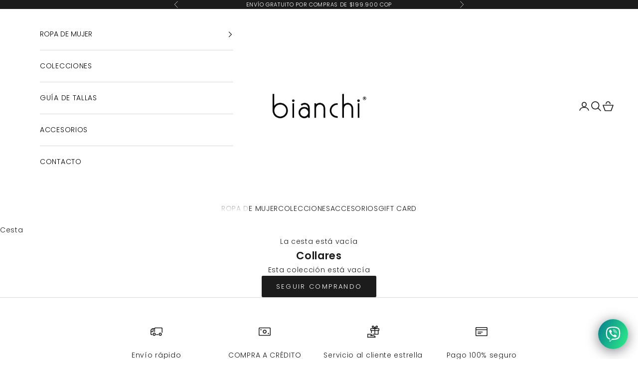

--- FILE ---
content_type: text/html; charset=utf-8
request_url: https://bianchimoda.com/collections/accesorios
body_size: 33256
content:
<!doctype html>

<html lang="es" dir="ltr">
  <head>
    <meta charset="utf-8">
    <meta name="viewport" content="width=device-width, initial-scale=1.0, height=device-height, minimum-scale=1.0, maximum-scale=5.0">

    <title>Collares</title><link rel="canonical" href="https://bianchimoda.com/collections/accesorios"><link rel="shortcut icon" href="//bianchimoda.com/cdn/shop/files/FAVICON_Mesa_de_trabajo_1.png?v=1614693936&width=96">
      <link rel="apple-touch-icon" href="//bianchimoda.com/cdn/shop/files/FAVICON_Mesa_de_trabajo_1.png?v=1614693936&width=180"><link rel="preconnect" href="https://fonts.shopifycdn.com" crossorigin><link rel="preload" href="//bianchimoda.com/cdn/fonts/jost/jost_n4.d47a1b6347ce4a4c9f437608011273009d91f2b7.woff2" as="font" type="font/woff2" crossorigin><link rel="preload" href="//bianchimoda.com/cdn/fonts/poppins/poppins_n3.05f58335c3209cce17da4f1f1ab324ebe2982441.woff2" as="font" type="font/woff2" crossorigin><meta property="og:type" content="website">
  <meta property="og:title" content="Collares"><meta property="og:image" content="http://bianchimoda.com/cdn/shop/files/logo.png?v=1753372679&width=2048">
  <meta property="og:image:secure_url" content="https://bianchimoda.com/cdn/shop/files/logo.png?v=1753372679&width=2048">
  <meta property="og:image:width" content="330">
  <meta property="og:image:height" content="200"><meta property="og:url" content="https://bianchimoda.com/collections/accesorios">
<meta property="og:site_name" content="Bianchi Moda"><meta name="twitter:card" content="summary"><meta name="twitter:title" content="Collares">
  <meta name="twitter:description" content=""><meta name="twitter:image" content="https://bianchimoda.com/cdn/shop/files/logo.png?crop=center&height=1200&v=1753372679&width=1200">
  <meta name="twitter:image:alt" content=""><script async crossorigin fetchpriority="high" src="/cdn/shopifycloud/importmap-polyfill/es-modules-shim.2.4.0.js"></script>
<script type="application/ld+json">
  {
    "@context": "https://schema.org",
    "@type": "BreadcrumbList",
    "itemListElement": [{
        "@type": "ListItem",
        "position": 1,
        "name": "Inicio",
        "item": "https://bianchimoda.com"
      },{
            "@type": "ListItem",
            "position": 2,
            "name": "Collares",
            "item": "https://bianchimoda.com/collections/accesorios"
          }]
  }
</script><style>/* Typography (heading) */
  @font-face {
  font-family: Jost;
  font-weight: 400;
  font-style: normal;
  font-display: fallback;
  src: url("//bianchimoda.com/cdn/fonts/jost/jost_n4.d47a1b6347ce4a4c9f437608011273009d91f2b7.woff2") format("woff2"),
       url("//bianchimoda.com/cdn/fonts/jost/jost_n4.791c46290e672b3f85c3d1c651ef2efa3819eadd.woff") format("woff");
}

@font-face {
  font-family: Jost;
  font-weight: 400;
  font-style: italic;
  font-display: fallback;
  src: url("//bianchimoda.com/cdn/fonts/jost/jost_i4.b690098389649750ada222b9763d55796c5283a5.woff2") format("woff2"),
       url("//bianchimoda.com/cdn/fonts/jost/jost_i4.fd766415a47e50b9e391ae7ec04e2ae25e7e28b0.woff") format("woff");
}

/* Typography (body) */
  @font-face {
  font-family: Poppins;
  font-weight: 300;
  font-style: normal;
  font-display: fallback;
  src: url("//bianchimoda.com/cdn/fonts/poppins/poppins_n3.05f58335c3209cce17da4f1f1ab324ebe2982441.woff2") format("woff2"),
       url("//bianchimoda.com/cdn/fonts/poppins/poppins_n3.6971368e1f131d2c8ff8e3a44a36b577fdda3ff5.woff") format("woff");
}

@font-face {
  font-family: Poppins;
  font-weight: 300;
  font-style: italic;
  font-display: fallback;
  src: url("//bianchimoda.com/cdn/fonts/poppins/poppins_i3.8536b4423050219f608e17f134fe9ea3b01ed890.woff2") format("woff2"),
       url("//bianchimoda.com/cdn/fonts/poppins/poppins_i3.0f4433ada196bcabf726ed78f8e37e0995762f7f.woff") format("woff");
}

@font-face {
  font-family: Poppins;
  font-weight: 400;
  font-style: normal;
  font-display: fallback;
  src: url("//bianchimoda.com/cdn/fonts/poppins/poppins_n4.0ba78fa5af9b0e1a374041b3ceaadf0a43b41362.woff2") format("woff2"),
       url("//bianchimoda.com/cdn/fonts/poppins/poppins_n4.214741a72ff2596839fc9760ee7a770386cf16ca.woff") format("woff");
}

@font-face {
  font-family: Poppins;
  font-weight: 400;
  font-style: italic;
  font-display: fallback;
  src: url("//bianchimoda.com/cdn/fonts/poppins/poppins_i4.846ad1e22474f856bd6b81ba4585a60799a9f5d2.woff2") format("woff2"),
       url("//bianchimoda.com/cdn/fonts/poppins/poppins_i4.56b43284e8b52fc64c1fd271f289a39e8477e9ec.woff") format("woff");
}

:root {
    /* Container */
    --container-max-width: 100%;
    --container-xxs-max-width: 27.5rem; /* 440px */
    --container-xs-max-width: 42.5rem; /* 680px */
    --container-sm-max-width: 61.25rem; /* 980px */
    --container-md-max-width: 71.875rem; /* 1150px */
    --container-lg-max-width: 78.75rem; /* 1260px */
    --container-xl-max-width: 85rem; /* 1360px */
    --container-gutter: 1.25rem;

    --section-vertical-spacing: 2.25rem;
    --section-vertical-spacing-tight:2.5rem;

    --section-stack-gap:1.75rem;
    --section-stack-gap-tight:1.75rem;

    /* Form settings */
    --form-gap: 1.25rem; /* Gap between fieldset and submit button */
    --fieldset-gap: 1rem; /* Gap between each form input within a fieldset */
    --form-control-gap: 0.625rem; /* Gap between input and label (ignored for floating label) */
    --checkbox-control-gap: 0.75rem; /* Horizontal gap between checkbox and its associated label */
    --input-padding-block: 0.65rem; /* Vertical padding for input, textarea and native select */
    --input-padding-inline: 0.8rem; /* Horizontal padding for input, textarea and native select */
    --checkbox-size: 0.875rem; /* Size (width and height) for checkbox */

    /* Other sizes */
    --sticky-area-height: calc(var(--announcement-bar-is-sticky, 0) * var(--announcement-bar-height, 0px) + var(--header-is-sticky, 0) * var(--header-is-visible, 1) * var(--header-height, 0px));

    /* RTL support */
    --transform-logical-flip: 1;
    --transform-origin-start: left;
    --transform-origin-end: right;

    /**
     * ---------------------------------------------------------------------
     * TYPOGRAPHY
     * ---------------------------------------------------------------------
     */

    /* Font properties */
    --heading-font-family: Jost, sans-serif;
    --heading-font-weight: 400;
    --heading-font-style: normal;
    --heading-text-transform: uppercase;
    --heading-letter-spacing: 0.18em;
    --text-font-family: Poppins, sans-serif;
    --text-font-weight: 300;
    --text-font-style: normal;
    --text-letter-spacing: 0.05em;
    --button-font: var(--text-font-style) var(--text-font-weight) var(--text-sm) / 1.65 var(--text-font-family);
    --button-text-transform: uppercase;
    --button-letter-spacing: 0.18em;

    /* Font sizes */--text-heading-size-factor: 1;
    --text-h1: max(0.6875rem, clamp(1.375rem, 1.146341463414634rem + 0.975609756097561vw, 2rem) * var(--text-heading-size-factor));
    --text-h2: max(0.6875rem, clamp(1.25rem, 1.0670731707317074rem + 0.7804878048780488vw, 1.75rem) * var(--text-heading-size-factor));
    --text-h3: max(0.6875rem, clamp(1.125rem, 1.0335365853658536rem + 0.3902439024390244vw, 1.375rem) * var(--text-heading-size-factor));
    --text-h4: max(0.6875rem, clamp(1rem, 0.9542682926829268rem + 0.1951219512195122vw, 1.125rem) * var(--text-heading-size-factor));
    --text-h5: calc(0.875rem * var(--text-heading-size-factor));
    --text-h6: calc(0.75rem * var(--text-heading-size-factor));

    --text-xs: 0.75rem;
    --text-sm: 0.8125rem;
    --text-base: 0.875rem;
    --text-lg: 1.0rem;
    --text-xl: 1.125rem;

    /* Rounded variables (used for border radius) */
    --rounded-full: 9999px;
    --button-border-radius: 0.125rem;
    --input-border-radius: 0.125rem;

    /* Box shadow */
    --shadow-sm: 0 2px 8px rgb(0 0 0 / 0.05);
    --shadow: 0 5px 15px rgb(0 0 0 / 0.05);
    --shadow-md: 0 5px 30px rgb(0 0 0 / 0.05);
    --shadow-block: px px px rgb(var(--text-primary) / 0.0);

    /**
     * ---------------------------------------------------------------------
     * OTHER
     * ---------------------------------------------------------------------
     */

    --checkmark-svg-url: url(//bianchimoda.com/cdn/shop/t/52/assets/checkmark.svg?v=77552481021870063511767899401);
    --cursor-zoom-in-svg-url: url(//bianchimoda.com/cdn/shop/t/52/assets/cursor-zoom-in.svg?v=112480252220988712521767899401);
  }

  [dir="rtl"]:root {
    /* RTL support */
    --transform-logical-flip: -1;
    --transform-origin-start: right;
    --transform-origin-end: left;
  }

  @media screen and (min-width: 700px) {
    :root {
      /* Typography (font size) */
      --text-xs: 0.75rem;
      --text-sm: 0.8125rem;
      --text-base: 0.875rem;
      --text-lg: 1.0rem;
      --text-xl: 1.25rem;

      /* Spacing settings */
      --container-gutter: 2rem;
    }
  }

  @media screen and (min-width: 1000px) {
    :root {
      /* Spacing settings */
      --container-gutter: 3rem;

      --section-vertical-spacing: 3.5rem;
      --section-vertical-spacing-tight: 3.5rem;

      --section-stack-gap:2.5rem;
      --section-stack-gap-tight:2.5rem;
    }
  }:root {/* Overlay used for modal */
    --page-overlay: 0 0 0 / 0.4;

    /* We use the first scheme background as default */
    --page-background: ;

    /* Product colors */
    --on-sale-text: 227 44 43;
    --on-sale-badge-background: 227 44 43;
    --on-sale-badge-text: 255 255 255;
    --sold-out-badge-background: 239 239 239;
    --sold-out-badge-text: 0 0 0 / 0.65;
    --custom-badge-background: 28 28 28;
    --custom-badge-text: 255 255 255;
    --star-color: 28 28 28;

    /* Status colors */
    --success-background: 212 227 203;
    --success-text: 48 122 7;
    --warning-background: 253 241 224;
    --warning-text: 237 138 0;
    --error-background: 243 204 204;
    --error-text: 203 43 43;
  }.color-scheme--scheme-1 {
      /* Color settings */--accent: 28 28 28;
      --text-color: 28 28 28;
      --background: 255 255 255 / 1.0;
      --background-without-opacity: 255 255 255;
      --background-gradient: ;--border-color: 221 221 221;/* Button colors */
      --button-background: 28 28 28;
      --button-text-color: 255 255 255;

      /* Circled buttons */
      --circle-button-background: 255 255 255;
      --circle-button-text-color: 28 28 28;
    }.shopify-section:has(.section-spacing.color-scheme--bg-54922f2e920ba8346f6dc0fba343d673) + .shopify-section:has(.section-spacing.color-scheme--bg-54922f2e920ba8346f6dc0fba343d673:not(.bordered-section)) .section-spacing {
      padding-block-start: 0;
    }.color-scheme--scheme-2 {
      /* Color settings */--accent: 28 28 28;
      --text-color: 0 0 0;
      --background: 255 255 255 / 1.0;
      --background-without-opacity: 255 255 255;
      --background-gradient: ;--border-color: 217 217 217;/* Button colors */
      --button-background: 28 28 28;
      --button-text-color: 255 255 255;

      /* Circled buttons */
      --circle-button-background: 255 255 255;
      --circle-button-text-color: 255 255 255;
    }.shopify-section:has(.section-spacing.color-scheme--bg-54922f2e920ba8346f6dc0fba343d673) + .shopify-section:has(.section-spacing.color-scheme--bg-54922f2e920ba8346f6dc0fba343d673:not(.bordered-section)) .section-spacing {
      padding-block-start: 0;
    }.color-scheme--scheme-3 {
      /* Color settings */--accent: 255 255 255;
      --text-color: 255 255 255;
      --background: 28 28 28 / 1.0;
      --background-without-opacity: 28 28 28;
      --background-gradient: ;--border-color: 62 62 62;/* Button colors */
      --button-background: 255 255 255;
      --button-text-color: 28 28 28;

      /* Circled buttons */
      --circle-button-background: 255 255 255;
      --circle-button-text-color: 28 28 28;
    }.shopify-section:has(.section-spacing.color-scheme--bg-c1f8cb21047e4797e94d0969dc5d1e44) + .shopify-section:has(.section-spacing.color-scheme--bg-c1f8cb21047e4797e94d0969dc5d1e44:not(.bordered-section)) .section-spacing {
      padding-block-start: 0;
    }.color-scheme--scheme-4 {
      /* Color settings */--accent: 255 255 255;
      --text-color: 255 255 255;
      --background: 0 0 0 / 0.0;
      --background-without-opacity: 0 0 0;
      --background-gradient: ;--border-color: 255 255 255;/* Button colors */
      --button-background: 255 255 255;
      --button-text-color: 28 28 28;

      /* Circled buttons */
      --circle-button-background: 255 255 255;
      --circle-button-text-color: 28 28 28;
    }.shopify-section:has(.section-spacing.color-scheme--bg-3671eee015764974ee0aef1536023e0f) + .shopify-section:has(.section-spacing.color-scheme--bg-3671eee015764974ee0aef1536023e0f:not(.bordered-section)) .section-spacing {
      padding-block-start: 0;
    }.color-scheme--dialog {
      /* Color settings */--accent: 28 28 28;
      --text-color: 0 0 0;
      --background: 255 255 255 / 1.0;
      --background-without-opacity: 255 255 255;
      --background-gradient: ;--border-color: 217 217 217;/* Button colors */
      --button-background: 28 28 28;
      --button-text-color: 255 255 255;

      /* Circled buttons */
      --circle-button-background: 255 255 255;
      --circle-button-text-color: 255 255 255;
    }
</style><script>
  // This allows to expose several variables to the global scope, to be used in scripts
  window.themeVariables = {
    settings: {
      showPageTransition: null,
      pageType: "collection",
      moneyFormat: "${{amount_with_comma_separator}}",
      moneyWithCurrencyFormat: "${{amount_with_comma_separator}} COP",
      currencyCodeEnabled: false,
      cartType: "drawer",
      staggerMenuApparition: true
    },

    strings: {
      addedToCart: "Añadido a la cesta",
      addedToCartWithTitle: "{{ product_title }} se ha añadido al carrito.",
      closeGallery: "Cerrar galería",
      zoomGallery: "Zoom",
      errorGallery: "No se puede cargar la imagen",
      shippingEstimatorNoResults: "No hacemos envíos a tu dirección.",
      shippingEstimatorOneResult: "Hay una tarifa de gastos de envío para tu dirección:",
      shippingEstimatorMultipleResults: "Hay varias tarifas de gastos de envío para tu dirección:",
      shippingEstimatorError: "Se produjo un error al recuperar las tarifas de gastos de envío:",
      next: "Siguiente",
      previous: "Anterior"
    },

    mediaQueries: {
      'sm': 'screen and (min-width: 700px)',
      'md': 'screen and (min-width: 1000px)',
      'lg': 'screen and (min-width: 1150px)',
      'xl': 'screen and (min-width: 1400px)',
      '2xl': 'screen and (min-width: 1600px)',
      'sm-max': 'screen and (max-width: 699px)',
      'md-max': 'screen and (max-width: 999px)',
      'lg-max': 'screen and (max-width: 1149px)',
      'xl-max': 'screen and (max-width: 1399px)',
      '2xl-max': 'screen and (max-width: 1599px)',
      'motion-safe': '(prefers-reduced-motion: no-preference)',
      'motion-reduce': '(prefers-reduced-motion: reduce)',
      'supports-hover': 'screen and (pointer: fine)',
      'supports-touch': 'screen and (hover: none)'
    }
  };</script><script type="importmap">{
        "imports": {
          "vendor": "//bianchimoda.com/cdn/shop/t/52/assets/vendor.min.js?v=55929477288600450501767899385",
          "theme": "//bianchimoda.com/cdn/shop/t/52/assets/theme.js?v=103030472301900935361767899385",
          "photoswipe": "//bianchimoda.com/cdn/shop/t/52/assets/photoswipe.min.js?v=13374349288281597431767899385"
        }
      }
    </script>

    <script type="module" src="//bianchimoda.com/cdn/shop/t/52/assets/vendor.min.js?v=55929477288600450501767899385"></script>
    <script type="module" src="//bianchimoda.com/cdn/shop/t/52/assets/theme.js?v=103030472301900935361767899385"></script>

    <script>window.performance && window.performance.mark && window.performance.mark('shopify.content_for_header.start');</script><meta name="google-site-verification" content="hhggjr5HkzWf3zRFl8Nj-fKMTMLk3A2xZBQCXWJFaYk">
<meta name="google-site-verification" content="hDVGvrRDQcmsiRlvv_tZoeqglCBf4v7793XPP0vvdQM">
<meta name="facebook-domain-verification" content="vw9o6nf07wvtabzbmsbxmhg0icpi71">
<meta id="shopify-digital-wallet" name="shopify-digital-wallet" content="/6766166104/digital_wallets/dialog">
<link rel="alternate" type="application/atom+xml" title="Feed" href="/collections/accesorios.atom" />
<link rel="alternate" type="application/json+oembed" href="https://bianchimoda.com/collections/accesorios.oembed">
<script async="async" src="/checkouts/internal/preloads.js?locale=es-CO"></script>
<script id="shopify-features" type="application/json">{"accessToken":"86f876af12d5442f3f3455c135b59248","betas":["rich-media-storefront-analytics"],"domain":"bianchimoda.com","predictiveSearch":true,"shopId":6766166104,"locale":"es"}</script>
<script>var Shopify = Shopify || {};
Shopify.shop = "bianchi-moda-sas.myshopify.com";
Shopify.locale = "es";
Shopify.currency = {"active":"COP","rate":"1.0"};
Shopify.country = "CO";
Shopify.theme = {"name":"Actualizado x David v7.0","id":183225581873,"schema_name":"Prestige","schema_version":"10.11.1","theme_store_id":855,"role":"main"};
Shopify.theme.handle = "null";
Shopify.theme.style = {"id":null,"handle":null};
Shopify.cdnHost = "bianchimoda.com/cdn";
Shopify.routes = Shopify.routes || {};
Shopify.routes.root = "/";</script>
<script type="module">!function(o){(o.Shopify=o.Shopify||{}).modules=!0}(window);</script>
<script>!function(o){function n(){var o=[];function n(){o.push(Array.prototype.slice.apply(arguments))}return n.q=o,n}var t=o.Shopify=o.Shopify||{};t.loadFeatures=n(),t.autoloadFeatures=n()}(window);</script>
<script id="shop-js-analytics" type="application/json">{"pageType":"collection"}</script>
<script defer="defer" async type="module" src="//bianchimoda.com/cdn/shopifycloud/shop-js/modules/v2/client.init-shop-cart-sync_CQSBDXtZ.es.esm.js"></script>
<script defer="defer" async type="module" src="//bianchimoda.com/cdn/shopifycloud/shop-js/modules/v2/chunk.common_B4Ara4uI.esm.js"></script>
<script type="module">
  await import("//bianchimoda.com/cdn/shopifycloud/shop-js/modules/v2/client.init-shop-cart-sync_CQSBDXtZ.es.esm.js");
await import("//bianchimoda.com/cdn/shopifycloud/shop-js/modules/v2/chunk.common_B4Ara4uI.esm.js");

  window.Shopify.SignInWithShop?.initShopCartSync?.({"fedCMEnabled":true,"windoidEnabled":true});

</script>
<script>(function() {
  var isLoaded = false;
  function asyncLoad() {
    if (isLoaded) return;
    isLoaded = true;
    var urls = ["https:\/\/sdks.automizely.com\/conversions\/v1\/conversions.js?app_connection_id=822c2049978b43b99419eefb031d7b91\u0026mapped_org_id=4c1cf0cd45f8e5bac7d71db7c403965e_v1\u0026shop=bianchi-moda-sas.myshopify.com"];
    for (var i = 0; i < urls.length; i++) {
      var s = document.createElement('script');
      s.type = 'text/javascript';
      s.async = true;
      s.src = urls[i];
      var x = document.getElementsByTagName('script')[0];
      x.parentNode.insertBefore(s, x);
    }
  };
  if(window.attachEvent) {
    window.attachEvent('onload', asyncLoad);
  } else {
    window.addEventListener('load', asyncLoad, false);
  }
})();</script>
<script id="__st">var __st={"a":6766166104,"offset":-18000,"reqid":"8624c641-900c-45f5-8d1c-ffc98ed81350-1768567740","pageurl":"bianchimoda.com\/collections\/accesorios","u":"17443ed707a2","p":"collection","rtyp":"collection","rid":260560453720};</script>
<script>window.ShopifyPaypalV4VisibilityTracking = true;</script>
<script id="captcha-bootstrap">!function(){'use strict';const t='contact',e='account',n='new_comment',o=[[t,t],['blogs',n],['comments',n],[t,'customer']],c=[[e,'customer_login'],[e,'guest_login'],[e,'recover_customer_password'],[e,'create_customer']],r=t=>t.map((([t,e])=>`form[action*='/${t}']:not([data-nocaptcha='true']) input[name='form_type'][value='${e}']`)).join(','),a=t=>()=>t?[...document.querySelectorAll(t)].map((t=>t.form)):[];function s(){const t=[...o],e=r(t);return a(e)}const i='password',u='form_key',d=['recaptcha-v3-token','g-recaptcha-response','h-captcha-response',i],f=()=>{try{return window.sessionStorage}catch{return}},m='__shopify_v',_=t=>t.elements[u];function p(t,e,n=!1){try{const o=window.sessionStorage,c=JSON.parse(o.getItem(e)),{data:r}=function(t){const{data:e,action:n}=t;return t[m]||n?{data:e,action:n}:{data:t,action:n}}(c);for(const[e,n]of Object.entries(r))t.elements[e]&&(t.elements[e].value=n);n&&o.removeItem(e)}catch(o){console.error('form repopulation failed',{error:o})}}const l='form_type',E='cptcha';function T(t){t.dataset[E]=!0}const w=window,h=w.document,L='Shopify',v='ce_forms',y='captcha';let A=!1;((t,e)=>{const n=(g='f06e6c50-85a8-45c8-87d0-21a2b65856fe',I='https://cdn.shopify.com/shopifycloud/storefront-forms-hcaptcha/ce_storefront_forms_captcha_hcaptcha.v1.5.2.iife.js',D={infoText:'Protegido por hCaptcha',privacyText:'Privacidad',termsText:'Términos'},(t,e,n)=>{const o=w[L][v],c=o.bindForm;if(c)return c(t,g,e,D).then(n);var r;o.q.push([[t,g,e,D],n]),r=I,A||(h.body.append(Object.assign(h.createElement('script'),{id:'captcha-provider',async:!0,src:r})),A=!0)});var g,I,D;w[L]=w[L]||{},w[L][v]=w[L][v]||{},w[L][v].q=[],w[L][y]=w[L][y]||{},w[L][y].protect=function(t,e){n(t,void 0,e),T(t)},Object.freeze(w[L][y]),function(t,e,n,w,h,L){const[v,y,A,g]=function(t,e,n){const i=e?o:[],u=t?c:[],d=[...i,...u],f=r(d),m=r(i),_=r(d.filter((([t,e])=>n.includes(e))));return[a(f),a(m),a(_),s()]}(w,h,L),I=t=>{const e=t.target;return e instanceof HTMLFormElement?e:e&&e.form},D=t=>v().includes(t);t.addEventListener('submit',(t=>{const e=I(t);if(!e)return;const n=D(e)&&!e.dataset.hcaptchaBound&&!e.dataset.recaptchaBound,o=_(e),c=g().includes(e)&&(!o||!o.value);(n||c)&&t.preventDefault(),c&&!n&&(function(t){try{if(!f())return;!function(t){const e=f();if(!e)return;const n=_(t);if(!n)return;const o=n.value;o&&e.removeItem(o)}(t);const e=Array.from(Array(32),(()=>Math.random().toString(36)[2])).join('');!function(t,e){_(t)||t.append(Object.assign(document.createElement('input'),{type:'hidden',name:u})),t.elements[u].value=e}(t,e),function(t,e){const n=f();if(!n)return;const o=[...t.querySelectorAll(`input[type='${i}']`)].map((({name:t})=>t)),c=[...d,...o],r={};for(const[a,s]of new FormData(t).entries())c.includes(a)||(r[a]=s);n.setItem(e,JSON.stringify({[m]:1,action:t.action,data:r}))}(t,e)}catch(e){console.error('failed to persist form',e)}}(e),e.submit())}));const S=(t,e)=>{t&&!t.dataset[E]&&(n(t,e.some((e=>e===t))),T(t))};for(const o of['focusin','change'])t.addEventListener(o,(t=>{const e=I(t);D(e)&&S(e,y())}));const B=e.get('form_key'),M=e.get(l),P=B&&M;t.addEventListener('DOMContentLoaded',(()=>{const t=y();if(P)for(const e of t)e.elements[l].value===M&&p(e,B);[...new Set([...A(),...v().filter((t=>'true'===t.dataset.shopifyCaptcha))])].forEach((e=>S(e,t)))}))}(h,new URLSearchParams(w.location.search),n,t,e,['guest_login'])})(!0,!0)}();</script>
<script integrity="sha256-4kQ18oKyAcykRKYeNunJcIwy7WH5gtpwJnB7kiuLZ1E=" data-source-attribution="shopify.loadfeatures" defer="defer" src="//bianchimoda.com/cdn/shopifycloud/storefront/assets/storefront/load_feature-a0a9edcb.js" crossorigin="anonymous"></script>
<script data-source-attribution="shopify.dynamic_checkout.dynamic.init">var Shopify=Shopify||{};Shopify.PaymentButton=Shopify.PaymentButton||{isStorefrontPortableWallets:!0,init:function(){window.Shopify.PaymentButton.init=function(){};var t=document.createElement("script");t.src="https://bianchimoda.com/cdn/shopifycloud/portable-wallets/latest/portable-wallets.es.js",t.type="module",document.head.appendChild(t)}};
</script>
<script data-source-attribution="shopify.dynamic_checkout.buyer_consent">
  function portableWalletsHideBuyerConsent(e){var t=document.getElementById("shopify-buyer-consent"),n=document.getElementById("shopify-subscription-policy-button");t&&n&&(t.classList.add("hidden"),t.setAttribute("aria-hidden","true"),n.removeEventListener("click",e))}function portableWalletsShowBuyerConsent(e){var t=document.getElementById("shopify-buyer-consent"),n=document.getElementById("shopify-subscription-policy-button");t&&n&&(t.classList.remove("hidden"),t.removeAttribute("aria-hidden"),n.addEventListener("click",e))}window.Shopify?.PaymentButton&&(window.Shopify.PaymentButton.hideBuyerConsent=portableWalletsHideBuyerConsent,window.Shopify.PaymentButton.showBuyerConsent=portableWalletsShowBuyerConsent);
</script>
<script data-source-attribution="shopify.dynamic_checkout.cart.bootstrap">document.addEventListener("DOMContentLoaded",(function(){function t(){return document.querySelector("shopify-accelerated-checkout-cart, shopify-accelerated-checkout")}if(t())Shopify.PaymentButton.init();else{new MutationObserver((function(e,n){t()&&(Shopify.PaymentButton.init(),n.disconnect())})).observe(document.body,{childList:!0,subtree:!0})}}));
</script>

<script>window.performance && window.performance.mark && window.performance.mark('shopify.content_for_header.end');</script>
<link href="//bianchimoda.com/cdn/shop/t/52/assets/theme.css?v=151734762274195956711767899385" rel="stylesheet" type="text/css" media="all" /><!-- BEGIN app block: shopify://apps/rt-social-chat-live-chat/blocks/app-embed/9baee9b7-6929-47af-9935-05bcdc376396 --><script>
  window.roarJs = window.roarJs || {};
  roarJs.WhatsAppConfig = {
    metafields: {
      shop: "bianchi-moda-sas.myshopify.com",
      settings: {"enabled":"1","block_order":["1492096252560"],"blocks":{"1492096252560":{"disabled":"0","type":"whatsapp","number":"+573044919081","whatsapp_web":"1","name":"Servicio al Cliente","label":"Servicio al Cliente","avatar":"1","avatar_url":"https:\/\/i.postimg.cc\/1t0FM44t\/Whats-App-icon.png","online":"0","timezone":"America\/Bogota","sunday":{"enabled":"0","range":"480,1050"},"monday":{"enabled":"1","range":"600,1080"},"tuesday":{"enabled":"1","range":"600,1080"},"wednesday":{"enabled":"1","range":"600,1080"},"thursday":{"enabled":"1","range":"600,1080"},"friday":{"enabled":"1","range":"600,1080"},"saturday":{"enabled":"1","range":"600,840"},"offline":"¡Volvemos pronto!","chat":{"enabled":"1","greeting":"¡Hola! ¿En que podemos ayudarte?"},"message":"","page_url":"1"}},"param":{"newtab":"1","offline_disabled":"1","offline_message":"1","greeting":{"enabled":"0","message":"Hi there! How can we help you? Tap here to start chat with us.","delay":"5"},"pending":{"enabled":"0","number":"0","color":"#ffffff","background":"#dd0000"},"position":{"value":"right","bottom":"20","left":"20","right":"20"},"cta_type":"all"},"mobile":{"enabled":"1","position":{"value":"inherit","bottom":"20","left":"20","right":"20"}},"style":{"gradient":"preset","pattern":"0","custom":{"color":"#ffffff","background":"#43c55f"},"icon":"23","rounded":"1"},"share":{"block_order":["facebook","twitter","whatsapp"],"blocks":{"facebook":{"type":"facebook","label":"Comparte en Facebook"},"twitter":{"type":"twitter","label":"Share on Twitter"},"whatsapp":{"type":"whatsapp","label":"Share on Whatsapp"}},"param":{"enabled":"0","position":"left"},"mobile":{"enabled":"1","position":"inherit"},"style":{"color":"#000000","background":"#ffffff"},"texts":{"button":"Share","message":"Check this out, it's so cool!"}},"charge":false,"onetime":false,"track_url":"https:\/\/haloroar.com\/app\/whatsapp\/tracking","texts":{"title":"¡Hola! 👋","description":"Servicio al cliente","note":"Usualmente respondemos en algunos minutos","button":"¿Ayuda?","placeholder":"Enviar mensaje","emoji_search":"Buscar emoji…","emoji_frequently":"Usados frecuentemente","emoji_people":"Personas","emoji_nature":"Naturaleza","emoji_objects":"Objetos","emoji_places":"Lugares","emoji_symbols":"Símbolos","emoji_not_found":"no se encontró nada"},"only1":"true"},
      moneyFormat: "${{amount_with_comma_separator}}"
    }
  }
</script>

<script src="https://cdn.shopify.com/extensions/019a1460-f72e-7cbc-becc-90116917fae9/rt-whats-app-chat-live-chat-2/assets/whatsapp.js" defer></script>


<!-- END app block --><!-- BEGIN app block: shopify://apps/xo-insert-code/blocks/insert-code-header/72017b12-3679-442e-b23c-5c62460717f5 --><!-- XO-InsertCode Header -->


<!-- End: XO-InsertCode Header -->


<!-- END app block --><script src="https://cdn.shopify.com/extensions/cfc76123-b24f-4e9a-a1dc-585518796af7/forms-2294/assets/shopify-forms-loader.js" type="text/javascript" defer="defer"></script>
<link href="https://cdn.shopify.com/extensions/019a1460-f72e-7cbc-becc-90116917fae9/rt-whats-app-chat-live-chat-2/assets/whatsapp.css" rel="stylesheet" type="text/css" media="all">
<script src="https://cdn.shopify.com/extensions/1f805629-c1d3-44c5-afa0-f2ef641295ef/booster-page-speed-optimizer-1/assets/speed-embed.js" type="text/javascript" defer="defer"></script>
<script src="https://cdn.shopify.com/extensions/019b97b0-6350-7631-8123-95494b086580/socialwidget-instafeed-78/assets/social-widget.min.js" type="text/javascript" defer="defer"></script>
<link href="https://monorail-edge.shopifysvc.com" rel="dns-prefetch">
<script>(function(){if ("sendBeacon" in navigator && "performance" in window) {try {var session_token_from_headers = performance.getEntriesByType('navigation')[0].serverTiming.find(x => x.name == '_s').description;} catch {var session_token_from_headers = undefined;}var session_cookie_matches = document.cookie.match(/_shopify_s=([^;]*)/);var session_token_from_cookie = session_cookie_matches && session_cookie_matches.length === 2 ? session_cookie_matches[1] : "";var session_token = session_token_from_headers || session_token_from_cookie || "";function handle_abandonment_event(e) {var entries = performance.getEntries().filter(function(entry) {return /monorail-edge.shopifysvc.com/.test(entry.name);});if (!window.abandonment_tracked && entries.length === 0) {window.abandonment_tracked = true;var currentMs = Date.now();var navigation_start = performance.timing.navigationStart;var payload = {shop_id: 6766166104,url: window.location.href,navigation_start,duration: currentMs - navigation_start,session_token,page_type: "collection"};window.navigator.sendBeacon("https://monorail-edge.shopifysvc.com/v1/produce", JSON.stringify({schema_id: "online_store_buyer_site_abandonment/1.1",payload: payload,metadata: {event_created_at_ms: currentMs,event_sent_at_ms: currentMs}}));}}window.addEventListener('pagehide', handle_abandonment_event);}}());</script>
<script id="web-pixels-manager-setup">(function e(e,d,r,n,o){if(void 0===o&&(o={}),!Boolean(null===(a=null===(i=window.Shopify)||void 0===i?void 0:i.analytics)||void 0===a?void 0:a.replayQueue)){var i,a;window.Shopify=window.Shopify||{};var t=window.Shopify;t.analytics=t.analytics||{};var s=t.analytics;s.replayQueue=[],s.publish=function(e,d,r){return s.replayQueue.push([e,d,r]),!0};try{self.performance.mark("wpm:start")}catch(e){}var l=function(){var e={modern:/Edge?\/(1{2}[4-9]|1[2-9]\d|[2-9]\d{2}|\d{4,})\.\d+(\.\d+|)|Firefox\/(1{2}[4-9]|1[2-9]\d|[2-9]\d{2}|\d{4,})\.\d+(\.\d+|)|Chrom(ium|e)\/(9{2}|\d{3,})\.\d+(\.\d+|)|(Maci|X1{2}).+ Version\/(15\.\d+|(1[6-9]|[2-9]\d|\d{3,})\.\d+)([,.]\d+|)( \(\w+\)|)( Mobile\/\w+|) Safari\/|Chrome.+OPR\/(9{2}|\d{3,})\.\d+\.\d+|(CPU[ +]OS|iPhone[ +]OS|CPU[ +]iPhone|CPU IPhone OS|CPU iPad OS)[ +]+(15[._]\d+|(1[6-9]|[2-9]\d|\d{3,})[._]\d+)([._]\d+|)|Android:?[ /-](13[3-9]|1[4-9]\d|[2-9]\d{2}|\d{4,})(\.\d+|)(\.\d+|)|Android.+Firefox\/(13[5-9]|1[4-9]\d|[2-9]\d{2}|\d{4,})\.\d+(\.\d+|)|Android.+Chrom(ium|e)\/(13[3-9]|1[4-9]\d|[2-9]\d{2}|\d{4,})\.\d+(\.\d+|)|SamsungBrowser\/([2-9]\d|\d{3,})\.\d+/,legacy:/Edge?\/(1[6-9]|[2-9]\d|\d{3,})\.\d+(\.\d+|)|Firefox\/(5[4-9]|[6-9]\d|\d{3,})\.\d+(\.\d+|)|Chrom(ium|e)\/(5[1-9]|[6-9]\d|\d{3,})\.\d+(\.\d+|)([\d.]+$|.*Safari\/(?![\d.]+ Edge\/[\d.]+$))|(Maci|X1{2}).+ Version\/(10\.\d+|(1[1-9]|[2-9]\d|\d{3,})\.\d+)([,.]\d+|)( \(\w+\)|)( Mobile\/\w+|) Safari\/|Chrome.+OPR\/(3[89]|[4-9]\d|\d{3,})\.\d+\.\d+|(CPU[ +]OS|iPhone[ +]OS|CPU[ +]iPhone|CPU IPhone OS|CPU iPad OS)[ +]+(10[._]\d+|(1[1-9]|[2-9]\d|\d{3,})[._]\d+)([._]\d+|)|Android:?[ /-](13[3-9]|1[4-9]\d|[2-9]\d{2}|\d{4,})(\.\d+|)(\.\d+|)|Mobile Safari.+OPR\/([89]\d|\d{3,})\.\d+\.\d+|Android.+Firefox\/(13[5-9]|1[4-9]\d|[2-9]\d{2}|\d{4,})\.\d+(\.\d+|)|Android.+Chrom(ium|e)\/(13[3-9]|1[4-9]\d|[2-9]\d{2}|\d{4,})\.\d+(\.\d+|)|Android.+(UC? ?Browser|UCWEB|U3)[ /]?(15\.([5-9]|\d{2,})|(1[6-9]|[2-9]\d|\d{3,})\.\d+)\.\d+|SamsungBrowser\/(5\.\d+|([6-9]|\d{2,})\.\d+)|Android.+MQ{2}Browser\/(14(\.(9|\d{2,})|)|(1[5-9]|[2-9]\d|\d{3,})(\.\d+|))(\.\d+|)|K[Aa][Ii]OS\/(3\.\d+|([4-9]|\d{2,})\.\d+)(\.\d+|)/},d=e.modern,r=e.legacy,n=navigator.userAgent;return n.match(d)?"modern":n.match(r)?"legacy":"unknown"}(),u="modern"===l?"modern":"legacy",c=(null!=n?n:{modern:"",legacy:""})[u],f=function(e){return[e.baseUrl,"/wpm","/b",e.hashVersion,"modern"===e.buildTarget?"m":"l",".js"].join("")}({baseUrl:d,hashVersion:r,buildTarget:u}),m=function(e){var d=e.version,r=e.bundleTarget,n=e.surface,o=e.pageUrl,i=e.monorailEndpoint;return{emit:function(e){var a=e.status,t=e.errorMsg,s=(new Date).getTime(),l=JSON.stringify({metadata:{event_sent_at_ms:s},events:[{schema_id:"web_pixels_manager_load/3.1",payload:{version:d,bundle_target:r,page_url:o,status:a,surface:n,error_msg:t},metadata:{event_created_at_ms:s}}]});if(!i)return console&&console.warn&&console.warn("[Web Pixels Manager] No Monorail endpoint provided, skipping logging."),!1;try{return self.navigator.sendBeacon.bind(self.navigator)(i,l)}catch(e){}var u=new XMLHttpRequest;try{return u.open("POST",i,!0),u.setRequestHeader("Content-Type","text/plain"),u.send(l),!0}catch(e){return console&&console.warn&&console.warn("[Web Pixels Manager] Got an unhandled error while logging to Monorail."),!1}}}}({version:r,bundleTarget:l,surface:e.surface,pageUrl:self.location.href,monorailEndpoint:e.monorailEndpoint});try{o.browserTarget=l,function(e){var d=e.src,r=e.async,n=void 0===r||r,o=e.onload,i=e.onerror,a=e.sri,t=e.scriptDataAttributes,s=void 0===t?{}:t,l=document.createElement("script"),u=document.querySelector("head"),c=document.querySelector("body");if(l.async=n,l.src=d,a&&(l.integrity=a,l.crossOrigin="anonymous"),s)for(var f in s)if(Object.prototype.hasOwnProperty.call(s,f))try{l.dataset[f]=s[f]}catch(e){}if(o&&l.addEventListener("load",o),i&&l.addEventListener("error",i),u)u.appendChild(l);else{if(!c)throw new Error("Did not find a head or body element to append the script");c.appendChild(l)}}({src:f,async:!0,onload:function(){if(!function(){var e,d;return Boolean(null===(d=null===(e=window.Shopify)||void 0===e?void 0:e.analytics)||void 0===d?void 0:d.initialized)}()){var d=window.webPixelsManager.init(e)||void 0;if(d){var r=window.Shopify.analytics;r.replayQueue.forEach((function(e){var r=e[0],n=e[1],o=e[2];d.publishCustomEvent(r,n,o)})),r.replayQueue=[],r.publish=d.publishCustomEvent,r.visitor=d.visitor,r.initialized=!0}}},onerror:function(){return m.emit({status:"failed",errorMsg:"".concat(f," has failed to load")})},sri:function(e){var d=/^sha384-[A-Za-z0-9+/=]+$/;return"string"==typeof e&&d.test(e)}(c)?c:"",scriptDataAttributes:o}),m.emit({status:"loading"})}catch(e){m.emit({status:"failed",errorMsg:(null==e?void 0:e.message)||"Unknown error"})}}})({shopId: 6766166104,storefrontBaseUrl: "https://bianchimoda.com",extensionsBaseUrl: "https://extensions.shopifycdn.com/cdn/shopifycloud/web-pixels-manager",monorailEndpoint: "https://monorail-edge.shopifysvc.com/unstable/produce_batch",surface: "storefront-renderer",enabledBetaFlags: ["2dca8a86"],webPixelsConfigList: [{"id":"1553826097","configuration":"{\"tagID\":\"2614232627576\"}","eventPayloadVersion":"v1","runtimeContext":"STRICT","scriptVersion":"18031546ee651571ed29edbe71a3550b","type":"APP","apiClientId":3009811,"privacyPurposes":["ANALYTICS","MARKETING","SALE_OF_DATA"],"dataSharingAdjustments":{"protectedCustomerApprovalScopes":["read_customer_address","read_customer_email","read_customer_name","read_customer_personal_data","read_customer_phone"]}},{"id":"1342079281","configuration":"{\"hashed_organization_id\":\"4c1cf0cd45f8e5bac7d71db7c403965e_v1\",\"app_key\":\"bianchi-moda-sas\",\"allow_collect_personal_data\":\"true\"}","eventPayloadVersion":"v1","runtimeContext":"STRICT","scriptVersion":"6f6660f15c595d517f203f6e1abcb171","type":"APP","apiClientId":2814809,"privacyPurposes":["ANALYTICS","MARKETING","SALE_OF_DATA"],"dataSharingAdjustments":{"protectedCustomerApprovalScopes":["read_customer_address","read_customer_email","read_customer_name","read_customer_personal_data","read_customer_phone"]}},{"id":"1010860337","configuration":"{\"pixelCode\":\"CTCV7OJC77U8UQNPTO5G\"}","eventPayloadVersion":"v1","runtimeContext":"STRICT","scriptVersion":"22e92c2ad45662f435e4801458fb78cc","type":"APP","apiClientId":4383523,"privacyPurposes":["ANALYTICS","MARKETING","SALE_OF_DATA"],"dataSharingAdjustments":{"protectedCustomerApprovalScopes":["read_customer_address","read_customer_email","read_customer_name","read_customer_personal_data","read_customer_phone"]}},{"id":"815169841","configuration":"{\"config\":\"{\\\"pixel_id\\\":\\\"G-ZBG99L82G7\\\",\\\"google_tag_ids\\\":[\\\"G-ZBG99L82G7\\\",\\\"AW-377476863\\\",\\\"GT-WV8QCSF\\\"],\\\"target_country\\\":\\\"CO\\\",\\\"gtag_events\\\":[{\\\"type\\\":\\\"search\\\",\\\"action_label\\\":[\\\"G-ZBG99L82G7\\\",\\\"AW-377476863\\\/s-pXCK-c-YsCEP-t_7MB\\\"]},{\\\"type\\\":\\\"begin_checkout\\\",\\\"action_label\\\":[\\\"G-ZBG99L82G7\\\",\\\"AW-377476863\\\/_pi2CJT2rJoYEP-t_7MB\\\"]},{\\\"type\\\":\\\"view_item\\\",\\\"action_label\\\":[\\\"G-ZBG99L82G7\\\",\\\"AW-377476863\\\/ZCO5CKac-YsCEP-t_7MB\\\",\\\"MC-ZML1DR8G6S\\\"]},{\\\"type\\\":\\\"purchase\\\",\\\"action_label\\\":[\\\"G-ZBG99L82G7\\\",\\\"AW-377476863\\\/LXy8CI72rJoYEP-t_7MB\\\",\\\"MC-ZML1DR8G6S\\\"]},{\\\"type\\\":\\\"page_view\\\",\\\"action_label\\\":[\\\"G-ZBG99L82G7\\\",\\\"AW-377476863\\\/gw8ZCKCc-YsCEP-t_7MB\\\",\\\"MC-ZML1DR8G6S\\\"]},{\\\"type\\\":\\\"add_payment_info\\\",\\\"action_label\\\":[\\\"G-ZBG99L82G7\\\",\\\"AW-377476863\\\/9D13CJf2rJoYEP-t_7MB\\\"]},{\\\"type\\\":\\\"add_to_cart\\\",\\\"action_label\\\":[\\\"G-ZBG99L82G7\\\",\\\"AW-377476863\\\/5bIoCJH2rJoYEP-t_7MB\\\"]}],\\\"enable_monitoring_mode\\\":false}\"}","eventPayloadVersion":"v1","runtimeContext":"OPEN","scriptVersion":"b2a88bafab3e21179ed38636efcd8a93","type":"APP","apiClientId":1780363,"privacyPurposes":[],"dataSharingAdjustments":{"protectedCustomerApprovalScopes":["read_customer_address","read_customer_email","read_customer_name","read_customer_personal_data","read_customer_phone"]}},{"id":"655589681","configuration":"{\"pixel_id\":\"608562053417826\",\"pixel_type\":\"facebook_pixel\",\"metaapp_system_user_token\":\"-\"}","eventPayloadVersion":"v1","runtimeContext":"OPEN","scriptVersion":"ca16bc87fe92b6042fbaa3acc2fbdaa6","type":"APP","apiClientId":2329312,"privacyPurposes":["ANALYTICS","MARKETING","SALE_OF_DATA"],"dataSharingAdjustments":{"protectedCustomerApprovalScopes":["read_customer_address","read_customer_email","read_customer_name","read_customer_personal_data","read_customer_phone"]}},{"id":"23331121","configuration":"{\"accountID\":\"234\"}","eventPayloadVersion":"v1","runtimeContext":"STRICT","scriptVersion":"1.2.0-2889223a3d2c43a62baf8b0e211f336c","type":"APP","apiClientId":9892134913,"privacyPurposes":["ANALYTICS","MARKETING","SALE_OF_DATA"],"dataSharingAdjustments":{"protectedCustomerApprovalScopes":[]}},{"id":"124518705","eventPayloadVersion":"1","runtimeContext":"LAX","scriptVersion":"1","type":"CUSTOM","privacyPurposes":["ANALYTICS","MARKETING"],"name":"Seguimiento de compra de G"},{"id":"shopify-app-pixel","configuration":"{}","eventPayloadVersion":"v1","runtimeContext":"STRICT","scriptVersion":"0450","apiClientId":"shopify-pixel","type":"APP","privacyPurposes":["ANALYTICS","MARKETING"]},{"id":"shopify-custom-pixel","eventPayloadVersion":"v1","runtimeContext":"LAX","scriptVersion":"0450","apiClientId":"shopify-pixel","type":"CUSTOM","privacyPurposes":["ANALYTICS","MARKETING"]}],isMerchantRequest: false,initData: {"shop":{"name":"Bianchi Moda","paymentSettings":{"currencyCode":"COP"},"myshopifyDomain":"bianchi-moda-sas.myshopify.com","countryCode":"CO","storefrontUrl":"https:\/\/bianchimoda.com"},"customer":null,"cart":null,"checkout":null,"productVariants":[],"purchasingCompany":null},},"https://bianchimoda.com/cdn","fcfee988w5aeb613cpc8e4bc33m6693e112",{"modern":"","legacy":""},{"shopId":"6766166104","storefrontBaseUrl":"https:\/\/bianchimoda.com","extensionBaseUrl":"https:\/\/extensions.shopifycdn.com\/cdn\/shopifycloud\/web-pixels-manager","surface":"storefront-renderer","enabledBetaFlags":"[\"2dca8a86\"]","isMerchantRequest":"false","hashVersion":"fcfee988w5aeb613cpc8e4bc33m6693e112","publish":"custom","events":"[[\"page_viewed\",{}],[\"collection_viewed\",{\"collection\":{\"id\":\"260560453720\",\"title\":\"Collares\",\"productVariants\":[]}}]]"});</script><script>
  window.ShopifyAnalytics = window.ShopifyAnalytics || {};
  window.ShopifyAnalytics.meta = window.ShopifyAnalytics.meta || {};
  window.ShopifyAnalytics.meta.currency = 'COP';
  var meta = {"products":[],"page":{"pageType":"collection","resourceType":"collection","resourceId":260560453720,"requestId":"8624c641-900c-45f5-8d1c-ffc98ed81350-1768567740"}};
  for (var attr in meta) {
    window.ShopifyAnalytics.meta[attr] = meta[attr];
  }
</script>
<script class="analytics">
  (function () {
    var customDocumentWrite = function(content) {
      var jquery = null;

      if (window.jQuery) {
        jquery = window.jQuery;
      } else if (window.Checkout && window.Checkout.$) {
        jquery = window.Checkout.$;
      }

      if (jquery) {
        jquery('body').append(content);
      }
    };

    var hasLoggedConversion = function(token) {
      if (token) {
        return document.cookie.indexOf('loggedConversion=' + token) !== -1;
      }
      return false;
    }

    var setCookieIfConversion = function(token) {
      if (token) {
        var twoMonthsFromNow = new Date(Date.now());
        twoMonthsFromNow.setMonth(twoMonthsFromNow.getMonth() + 2);

        document.cookie = 'loggedConversion=' + token + '; expires=' + twoMonthsFromNow;
      }
    }

    var trekkie = window.ShopifyAnalytics.lib = window.trekkie = window.trekkie || [];
    if (trekkie.integrations) {
      return;
    }
    trekkie.methods = [
      'identify',
      'page',
      'ready',
      'track',
      'trackForm',
      'trackLink'
    ];
    trekkie.factory = function(method) {
      return function() {
        var args = Array.prototype.slice.call(arguments);
        args.unshift(method);
        trekkie.push(args);
        return trekkie;
      };
    };
    for (var i = 0; i < trekkie.methods.length; i++) {
      var key = trekkie.methods[i];
      trekkie[key] = trekkie.factory(key);
    }
    trekkie.load = function(config) {
      trekkie.config = config || {};
      trekkie.config.initialDocumentCookie = document.cookie;
      var first = document.getElementsByTagName('script')[0];
      var script = document.createElement('script');
      script.type = 'text/javascript';
      script.onerror = function(e) {
        var scriptFallback = document.createElement('script');
        scriptFallback.type = 'text/javascript';
        scriptFallback.onerror = function(error) {
                var Monorail = {
      produce: function produce(monorailDomain, schemaId, payload) {
        var currentMs = new Date().getTime();
        var event = {
          schema_id: schemaId,
          payload: payload,
          metadata: {
            event_created_at_ms: currentMs,
            event_sent_at_ms: currentMs
          }
        };
        return Monorail.sendRequest("https://" + monorailDomain + "/v1/produce", JSON.stringify(event));
      },
      sendRequest: function sendRequest(endpointUrl, payload) {
        // Try the sendBeacon API
        if (window && window.navigator && typeof window.navigator.sendBeacon === 'function' && typeof window.Blob === 'function' && !Monorail.isIos12()) {
          var blobData = new window.Blob([payload], {
            type: 'text/plain'
          });

          if (window.navigator.sendBeacon(endpointUrl, blobData)) {
            return true;
          } // sendBeacon was not successful

        } // XHR beacon

        var xhr = new XMLHttpRequest();

        try {
          xhr.open('POST', endpointUrl);
          xhr.setRequestHeader('Content-Type', 'text/plain');
          xhr.send(payload);
        } catch (e) {
          console.log(e);
        }

        return false;
      },
      isIos12: function isIos12() {
        return window.navigator.userAgent.lastIndexOf('iPhone; CPU iPhone OS 12_') !== -1 || window.navigator.userAgent.lastIndexOf('iPad; CPU OS 12_') !== -1;
      }
    };
    Monorail.produce('monorail-edge.shopifysvc.com',
      'trekkie_storefront_load_errors/1.1',
      {shop_id: 6766166104,
      theme_id: 183225581873,
      app_name: "storefront",
      context_url: window.location.href,
      source_url: "//bianchimoda.com/cdn/s/trekkie.storefront.cd680fe47e6c39ca5d5df5f0a32d569bc48c0f27.min.js"});

        };
        scriptFallback.async = true;
        scriptFallback.src = '//bianchimoda.com/cdn/s/trekkie.storefront.cd680fe47e6c39ca5d5df5f0a32d569bc48c0f27.min.js';
        first.parentNode.insertBefore(scriptFallback, first);
      };
      script.async = true;
      script.src = '//bianchimoda.com/cdn/s/trekkie.storefront.cd680fe47e6c39ca5d5df5f0a32d569bc48c0f27.min.js';
      first.parentNode.insertBefore(script, first);
    };
    trekkie.load(
      {"Trekkie":{"appName":"storefront","development":false,"defaultAttributes":{"shopId":6766166104,"isMerchantRequest":null,"themeId":183225581873,"themeCityHash":"11694609726308202014","contentLanguage":"es","currency":"COP","eventMetadataId":"a2fc81b8-16fe-4cdb-81bc-e5caae83af99"},"isServerSideCookieWritingEnabled":true,"monorailRegion":"shop_domain","enabledBetaFlags":["65f19447"]},"Session Attribution":{},"S2S":{"facebookCapiEnabled":true,"source":"trekkie-storefront-renderer","apiClientId":580111}}
    );

    var loaded = false;
    trekkie.ready(function() {
      if (loaded) return;
      loaded = true;

      window.ShopifyAnalytics.lib = window.trekkie;

      var originalDocumentWrite = document.write;
      document.write = customDocumentWrite;
      try { window.ShopifyAnalytics.merchantGoogleAnalytics.call(this); } catch(error) {};
      document.write = originalDocumentWrite;

      window.ShopifyAnalytics.lib.page(null,{"pageType":"collection","resourceType":"collection","resourceId":260560453720,"requestId":"8624c641-900c-45f5-8d1c-ffc98ed81350-1768567740","shopifyEmitted":true});

      var match = window.location.pathname.match(/checkouts\/(.+)\/(thank_you|post_purchase)/)
      var token = match? match[1]: undefined;
      if (!hasLoggedConversion(token)) {
        setCookieIfConversion(token);
        window.ShopifyAnalytics.lib.track("Viewed Product Category",{"currency":"COP","category":"Collection: accesorios","collectionName":"accesorios","collectionId":260560453720,"nonInteraction":true},undefined,undefined,{"shopifyEmitted":true});
      }
    });


        var eventsListenerScript = document.createElement('script');
        eventsListenerScript.async = true;
        eventsListenerScript.src = "//bianchimoda.com/cdn/shopifycloud/storefront/assets/shop_events_listener-3da45d37.js";
        document.getElementsByTagName('head')[0].appendChild(eventsListenerScript);

})();</script>
  <script>
  if (!window.ga || (window.ga && typeof window.ga !== 'function')) {
    window.ga = function ga() {
      (window.ga.q = window.ga.q || []).push(arguments);
      if (window.Shopify && window.Shopify.analytics && typeof window.Shopify.analytics.publish === 'function') {
        window.Shopify.analytics.publish("ga_stub_called", {}, {sendTo: "google_osp_migration"});
      }
      console.error("Shopify's Google Analytics stub called with:", Array.from(arguments), "\nSee https://help.shopify.com/manual/promoting-marketing/pixels/pixel-migration#google for more information.");
    };
    if (window.Shopify && window.Shopify.analytics && typeof window.Shopify.analytics.publish === 'function') {
      window.Shopify.analytics.publish("ga_stub_initialized", {}, {sendTo: "google_osp_migration"});
    }
  }
</script>
<script
  defer
  src="https://bianchimoda.com/cdn/shopifycloud/perf-kit/shopify-perf-kit-3.0.4.min.js"
  data-application="storefront-renderer"
  data-shop-id="6766166104"
  data-render-region="gcp-us-central1"
  data-page-type="collection"
  data-theme-instance-id="183225581873"
  data-theme-name="Prestige"
  data-theme-version="10.11.1"
  data-monorail-region="shop_domain"
  data-resource-timing-sampling-rate="10"
  data-shs="true"
  data-shs-beacon="true"
  data-shs-export-with-fetch="true"
  data-shs-logs-sample-rate="1"
  data-shs-beacon-endpoint="https://bianchimoda.com/api/collect"
></script>
</head>

  

  <body class="features--button-transition features--zoom-image  color-scheme color-scheme--scheme-1"><template id="drawer-default-template">
  <div part="base">
    <div part="overlay"></div>

    <div part="content">
      <header part="header">
        <slot name="header"></slot>

        <dialog-close-button style="display: contents">
          <button type="button" part="close-button tap-area" aria-label="Cerrar"><svg aria-hidden="true" focusable="false" fill="none" width="14" class="icon icon-close" viewBox="0 0 16 16">
      <path d="m1 1 14 14M1 15 15 1" stroke="currentColor" stroke-width="1.7"/>
    </svg>

  </button>
        </dialog-close-button>
      </header>

      <div part="body">
        <slot></slot>
      </div>

      <footer part="footer">
        <slot name="footer"></slot>
      </footer>
    </div>
  </div>
</template><template id="modal-default-template">
  <div part="base">
    <div part="overlay"></div>

    <div part="content">
      <header part="header">
        <slot name="header"></slot>

        <dialog-close-button style="display: contents">
          <button type="button" part="close-button tap-area" aria-label="Cerrar"><svg aria-hidden="true" focusable="false" fill="none" width="14" class="icon icon-close" viewBox="0 0 16 16">
      <path d="m1 1 14 14M1 15 15 1" stroke="currentColor" stroke-width="1.7"/>
    </svg>

  </button>
        </dialog-close-button>
      </header>

      <div part="body">
        <slot></slot>
      </div>
    </div>
  </div>
</template><template id="popover-default-template">
  <div part="base">
    <div part="overlay"></div>

    <div part="content">
      <header part="header">
        <slot name="header"></slot>

        <dialog-close-button style="display: contents">
          <button type="button" part="close-button tap-area" aria-label="Cerrar"><svg aria-hidden="true" focusable="false" fill="none" width="14" class="icon icon-close" viewBox="0 0 16 16">
      <path d="m1 1 14 14M1 15 15 1" stroke="currentColor" stroke-width="1.7"/>
    </svg>

  </button>
        </dialog-close-button>
      </header>

      <div part="body">
        <slot></slot>
      </div>
    </div>
  </div>
</template><template id="header-search-default-template">
  <div part="base">
    <div part="overlay"></div>

    <div part="content">
      <slot></slot>
    </div>
  </div>
</template><template id="video-media-default-template">
  <slot></slot>

  <svg part="play-button" fill="none" width="48" height="48" viewBox="0 0 48 48">
    <path fill-rule="evenodd" clip-rule="evenodd" d="M48 24c0 13.255-10.745 24-24 24S0 37.255 0 24 10.745 0 24 0s24 10.745 24 24Zm-18 0-9-6.6v13.2l9-6.6Z" fill="var(--play-button-background, #ffffff)"/>
  </svg>
</template><loading-bar class="loading-bar" aria-hidden="true"></loading-bar>
    <a href="#main" allow-hash-change class="skip-to-content sr-only">Ir al contenido</a><div class="sr-only" role="status" aria-live="polite" aria-atomic="true">
      <span id="status-announcement"></span>
    </div>

    <div class="sr-only" role="alert" aria-live="assertive" aria-atomic="true">
      <span id="error-announcement"></span>
    </div>

    <span id="header-scroll-tracker" style="position: absolute; width: 1px; height: 1px; top: var(--header-scroll-tracker-offset, 10px); left: 0;"></span><!-- BEGIN sections: header-group -->
<aside id="shopify-section-sections--25847446569265__announcement-bar" class="shopify-section shopify-section-group-header-group shopify-section--announcement-bar"><style>
    :root {
      --announcement-bar-is-sticky: 1;}#shopify-section-sections--25847446569265__announcement-bar {
        position: sticky;
        top: 0;
        z-index: 5;
      }

      .shopify-section--header ~ #shopify-section-sections--25847446569265__announcement-bar {
        top: calc(var(--header-is-sticky, 0) * var(--header-height, 0px));
        z-index: 4; /* We have to lower the z-index in case the announcement bar is displayed after the header */
      }#shopify-section-sections--25847446569265__announcement-bar {
      --announcement-bar-font-size: 0.5625rem;
    }

    @media screen and (min-width: 999px) {
      #shopify-section-sections--25847446569265__announcement-bar {
        --announcement-bar-font-size: 0.6875rem;
      }
    }
  </style>

  <height-observer variable="announcement-bar">
    <div class="announcement-bar color-scheme color-scheme--scheme-3"><carousel-prev-button aria-controls="carousel-sections--25847446569265__announcement-bar" class="contents">
          <button type="button" class="tap-area">
            <span class="sr-only">Anterior</span><svg aria-hidden="true" focusable="false" fill="none" width="12" class="icon icon-arrow-left  icon--direction-aware" viewBox="0 0 16 18">
      <path d="M11 1 3 9l8 8" stroke="currentColor" stroke-linecap="square"/>
    </svg></button>
        </carousel-prev-button><announcement-bar-carousel allow-swipe autoplay="3" id="carousel-sections--25847446569265__announcement-bar" class="announcement-bar__carousel"><p class="prose heading is-selected" >ENVÍO GRATUITO POR COMPRAS DE $199.900 COP</p><p class="prose heading " >Compra a crédito y paga después con ADDI & Sistecrédito</p></announcement-bar-carousel><carousel-next-button aria-controls="carousel-sections--25847446569265__announcement-bar" class="contents">
          <button type="button" class="tap-area">
            <span class="sr-only">Siguiente</span><svg aria-hidden="true" focusable="false" fill="none" width="12" class="icon icon-arrow-right  icon--direction-aware" viewBox="0 0 16 18">
      <path d="m5 17 8-8-8-8" stroke="currentColor" stroke-linecap="square"/>
    </svg></button>
        </carousel-next-button></div>
  </height-observer>

  <script>
    document.documentElement.style.setProperty('--announcement-bar-height', `${document.getElementById('shopify-section-sections--25847446569265__announcement-bar').clientHeight.toFixed(2)}px`);
  </script></aside><header id="shopify-section-sections--25847446569265__header" class="shopify-section shopify-section-group-header-group shopify-section--header"><style>
  :root {
    --header-is-sticky: 0;
  }

  #shopify-section-sections--25847446569265__header {
    --header-grid: "primary-nav logo secondary-nav" / minmax(0, 1fr) auto minmax(0, 1fr);
    --header-padding-block: 1rem;
    --header-transparent-header-text-color: 255 255 255;
    --header-separation-border-color: 0 0 0 / 0;

    position: relative;
    z-index: 4;
  }

  @media screen and (min-width: 700px) {
    #shopify-section-sections--25847446569265__header {
      --header-padding-block: 1.2rem;
    }
  }

  @media screen and (min-width: 1000px) {
    #shopify-section-sections--25847446569265__header {--header-grid: ". logo secondary-nav" "primary-nav primary-nav primary-nav" / minmax(0, 1fr) auto minmax(0, 1fr);}
  }#shopify-section-sections--25847446569265__header {
      --header-logo-width: 150px;
    }

    @media screen and (min-width: 700px) {
      #shopify-section-sections--25847446569265__header {
        --header-logo-width: 200px;
      }
    }</style>

<height-observer variable="header">
  <x-header  class="header color-scheme color-scheme--scheme-1">
      <a href="/" class="header__logo"><span class="sr-only">Bianchi Moda</span><img src="//bianchimoda.com/cdn/shop/files/logo-main_Mesa_de_trabajo_1.png?v=1726587180&amp;width=280" alt="Bianchi Moda" srcset="//bianchimoda.com/cdn/shop/files/logo-main_Mesa_de_trabajo_1.png?v=1726587180&amp;width=280 280w, //bianchimoda.com/cdn/shop/files/logo-main_Mesa_de_trabajo_1.png?v=1726587180&amp;width=280 280w" width="280" height="80" sizes="200px" class="header__logo-image"><img src="//bianchimoda.com/cdn/shop/files/logo-main_Mesa_de_trabajo_1.png?v=1726587180&amp;width=280" alt="" srcset="//bianchimoda.com/cdn/shop/files/logo-main_Mesa_de_trabajo_1.png?v=1726587180&amp;width=280 280w, //bianchimoda.com/cdn/shop/files/logo-main_Mesa_de_trabajo_1.png?v=1726587180&amp;width=280 280w" width="280" height="80" sizes="200px" class="header__logo-image header__logo-image--transparent"></a>
    
<nav class="header__primary-nav header__primary-nav--center" aria-label="Navegación principal">
        <button type="button" aria-controls="sidebar-menu" class="md:hidden">
          <span class="sr-only">Menú</span><svg aria-hidden="true" fill="none" focusable="false" width="24" class="header__nav-icon icon icon-hamburger" viewBox="0 0 24 24">
      <path d="M1 19h22M1 12h22M1 5h22" stroke="currentColor" stroke-width="1.7" stroke-linecap="square"/>
    </svg></button><ul class="contents unstyled-list md-max:hidden">

              <li class="header__primary-nav-item">
                    <mega-menu-disclosure follow-summary-link trigger="hover" class="contents"><details class="header__menu-disclosure">
                      <summary data-follow-link="/" class="h6" data-title="ROPA DE MUJER">ROPA DE MUJER</summary><div class="mega-menu mega-menu--reverse" ><ul class="mega-menu__linklist unstyled-list"><li class="v-stack justify-items-start gap-5">
          <a href="/collections" class="h6">Categorías</a><ul class="v-stack gap-2.5 unstyled-list"><li>
                  <a href="/collections/blusas-camisas-para-mujer" class="link-faded">Blusas & Camisas</a>
                </li><li>
                  <a href="/collections/chaquetas" class="link-faded">Busos</a>
                </li><li>
                  <a href="/collections/camisetas" class="link-faded">Camisetas</a>
                </li><li>
                  <a href="/collections/cardigan-sobretodo" class="link-faded">Cárdigan, Chalecos & Sobretodo</a>
                </li><li>
                  <a href="/collections/chaquetas-blazers" class="link-faded">Chaquetas & Blazer</a>
                </li><li>
                  <a href="/collections/enterizos" class="link-faded">Enterizos</a>
                </li><li>
                  <a href="/collections/vestidos" class="link-faded">Vestidos</a>
                </li></ul></li><li class="v-stack justify-items-start gap-5">
          <a href="/collections" class="h6">.</a><ul class="v-stack gap-2.5 unstyled-list"><li>
                  <a href="/collections/jeans" class="link-faded">Jeans</a>
                </li><li>
                  <a href="/collections/faldas" class="link-faded">Faldas</a>
                </li><li>
                  <a href="/collections/leggings" class="link-faded">Leggings & Joggers</a>
                </li><li>
                  <a href="/collections/pantalones" class="link-faded">Pantalones</a>
                </li></ul></li><li class="v-stack justify-items-start gap-5">
          <a href="/collections/all" class="h6">Novedades & Tendencias</a><ul class="v-stack gap-2.5 unstyled-list"><li>
                  <a href="/pages/tendencias" class="link-faded">Tendencias</a>
                </li><li>
                  <a href="/collections/basicos" class="link-faded">Básicos</a>
                </li><li>
                  <a href="/collections/jeans" class="link-faded">Denim Wear</a>
                </li></ul></li></ul><div class="mega-menu__promo"><a href="/collections/vestidos" class="v-stack justify-items-center gap-4 sm:gap-5 group"><div class="overflow-hidden"><img src="//bianchimoda.com/cdn/shop/files/FBX09548_df91ab18-5e3b-4ec6-8af5-c733f7f8e7ea.jpg?v=1762882910&amp;width=1500" alt="" srcset="//bianchimoda.com/cdn/shop/files/FBX09548_df91ab18-5e3b-4ec6-8af5-c733f7f8e7ea.jpg?v=1762882910&amp;width=315 315w, //bianchimoda.com/cdn/shop/files/FBX09548_df91ab18-5e3b-4ec6-8af5-c733f7f8e7ea.jpg?v=1762882910&amp;width=630 630w, //bianchimoda.com/cdn/shop/files/FBX09548_df91ab18-5e3b-4ec6-8af5-c733f7f8e7ea.jpg?v=1762882910&amp;width=945 945w" width="1500" height="1500" loading="lazy" sizes="315px" class="zoom-image group-hover:zoom"></div><div class="v-stack text-center gap-2.5"><p class="h6">VESTIDOS</p></div></a></div></div></details></mega-menu-disclosure></li>

              <li class="header__primary-nav-item">
                    <mega-menu-disclosure follow-summary-link trigger="hover" class="contents"><details class="header__menu-disclosure">
                      <summary data-follow-link="/collections" class="h6" data-title="COLECCIONES">COLECCIONES</summary><div class="mega-menu " ><ul class="mega-menu__linklist unstyled-list"><li class="v-stack justify-items-start gap-5">
          <a href="/collections" class="h6">Lo + Nuevo</a><ul class="v-stack gap-2.5 unstyled-list"><li>
                  <a href="/collections/ritual-ancestral" class="link-faded">Ritual Ancestral</a>
                </li><li>
                  <a href="/collections/ritual-esencial" class="link-faded">Ritual Esencial</a>
                </li><li>
                  <a href="/collections/ritual-contemporaneo" class="link-faded">Ritual Contemporáneo</a>
                </li></ul></li><li class="v-stack justify-items-start gap-5">
          <a href="/collections" class="h6">Descubre también...</a><ul class="v-stack gap-2.5 unstyled-list"><li>
                  <a href="/collections/lujo-urbano" class="link-faded">Lujo Urbano</a>
                </li><li>
                  <a href="/collections/raiz-bohemia" class="link-faded">Raíz Bohemia</a>
                </li><li>
                  <a href="/collections/sporty-glam" class="link-faded">Sporty Glam</a>
                </li></ul></li></ul><div class="mega-menu__promo"><a href="/collections/ritual-esencial" class="v-stack justify-items-center gap-4 sm:gap-5 group"><div class="overflow-hidden"><img src="//bianchimoda.com/cdn/shop/files/Sin-titulo-1_ae143018-7344-4240-8f86-0d21abc3fd75.jpg?v=1766213047&amp;width=3328" alt="" srcset="//bianchimoda.com/cdn/shop/files/Sin-titulo-1_ae143018-7344-4240-8f86-0d21abc3fd75.jpg?v=1766213047&amp;width=315 315w, //bianchimoda.com/cdn/shop/files/Sin-titulo-1_ae143018-7344-4240-8f86-0d21abc3fd75.jpg?v=1766213047&amp;width=630 630w, //bianchimoda.com/cdn/shop/files/Sin-titulo-1_ae143018-7344-4240-8f86-0d21abc3fd75.jpg?v=1766213047&amp;width=945 945w" width="3328" height="2048" loading="lazy" sizes="315px" class="zoom-image group-hover:zoom"></div><div class="v-stack text-center gap-2.5"><p class="h6"><strong>RITUAL ESENCIAL</strong></p><p class="smallcaps text-xs text-subdued">* NUEVO *</p></div></a><a href="/collections/ritual-ancestral" class="v-stack justify-items-center gap-4 sm:gap-5 group"><div class="overflow-hidden"><img src="//bianchimoda.com/cdn/shop/files/FBX03190.jpg?v=1764681356&amp;width=3328" alt="" srcset="//bianchimoda.com/cdn/shop/files/FBX03190.jpg?v=1764681356&amp;width=315 315w, //bianchimoda.com/cdn/shop/files/FBX03190.jpg?v=1764681356&amp;width=630 630w, //bianchimoda.com/cdn/shop/files/FBX03190.jpg?v=1764681356&amp;width=945 945w" width="3328" height="2048" loading="lazy" sizes="315px" class="zoom-image group-hover:zoom"></div><div class="v-stack text-center gap-2.5"><p class="h6"><strong>RITUAL ANCESTRAL</strong></p><p class="smallcaps text-xs text-subdued">* NUEVO *</p></div></a></div></div></details></mega-menu-disclosure></li>

              <li class="header__primary-nav-item">
                    <mega-menu-disclosure follow-summary-link trigger="hover" class="contents"><details class="header__menu-disclosure">
                      <summary data-follow-link="/collections/accesorios" class="h6" data-title="ACCESORIOS">ACCESORIOS</summary><div class="mega-menu " ><ul class="mega-menu__linklist unstyled-list"><li class="v-stack justify-items-start gap-5">
          <a href="/collections/aretes" class="h6">Joyeria</a><ul class="v-stack gap-2.5 unstyled-list"><li>
                  <a href="/collections/aretes" class="link-faded">Aretes</a>
                </li><li>
                  <a href="/collections/accesorios/collares" class="link-faded">Collares</a>
                </li><li>
                  <a href="/collections/pulseras" class="link-faded">Pulseras</a>
                </li></ul></li></ul><div class="mega-menu__promo"><a href="/collections/aretes" class="v-stack justify-items-center gap-4 sm:gap-5 group"><div class="overflow-hidden"><img src="//bianchimoda.com/cdn/shop/files/Jewelry_MEGA.jpg?v=1688677424&amp;width=410" alt="" srcset="//bianchimoda.com/cdn/shop/files/Jewelry_MEGA.jpg?v=1688677424&amp;width=315 315w" width="410" height="273" loading="lazy" sizes="315px" class="zoom-image group-hover:zoom"></div><div class="v-stack text-center gap-2.5"><p class="h6">ARETES</p></div></a><a href="/collections/pulseras" class="v-stack justify-items-center gap-4 sm:gap-5 group"><div class="overflow-hidden"><img src="//bianchimoda.com/cdn/shop/files/Brazaletes.jpg?v=1688677527&amp;width=410" alt="" srcset="//bianchimoda.com/cdn/shop/files/Brazaletes.jpg?v=1688677527&amp;width=315 315w" width="410" height="273" loading="lazy" sizes="315px" class="zoom-image group-hover:zoom"></div><div class="v-stack text-center gap-2.5"><p class="h6">PULSERAS</p></div></a></div></div></details></mega-menu-disclosure></li>

              <li class="header__primary-nav-item"><a href="/products/tarjeta-de-regalo-bianchi" data-title="GIFT CARD" class="block h6" >GIFT CARD</a></li></ul></nav><nav class="header__secondary-nav" aria-label="Navegación secundaria"><ul class="contents unstyled-list"><li class="header__account-link sm-max:hidden">
            <a href="https://account.bianchimoda.com?locale=es&region_country=CO">
              <span class="sr-only">Iniciar sesión</span><svg aria-hidden="true" fill="none" focusable="false" width="24" class="header__nav-icon icon icon-account" viewBox="0 0 24 24">
      <path d="M16.125 8.75c-.184 2.478-2.063 4.5-4.125 4.5s-3.944-2.021-4.125-4.5c-.187-2.578 1.64-4.5 4.125-4.5 2.484 0 4.313 1.969 4.125 4.5Z" stroke="currentColor" stroke-width="1.7" stroke-linecap="round" stroke-linejoin="round"/>
      <path d="M3.017 20.747C3.783 16.5 7.922 14.25 12 14.25s8.217 2.25 8.984 6.497" stroke="currentColor" stroke-width="1.7" stroke-miterlimit="10"/>
    </svg></a>
          </li><li class="header__search-link">
            <a href="/search" aria-controls="header-search-sections--25847446569265__header">
              <span class="sr-only">Buscar</span><svg aria-hidden="true" fill="none" focusable="false" width="24" class="header__nav-icon icon icon-search" viewBox="0 0 24 24">
      <path d="M10.364 3a7.364 7.364 0 1 0 0 14.727 7.364 7.364 0 0 0 0-14.727Z" stroke="currentColor" stroke-width="1.7" stroke-miterlimit="10"/>
      <path d="M15.857 15.858 21 21.001" stroke="currentColor" stroke-width="1.7" stroke-miterlimit="10" stroke-linecap="round"/>
    </svg></a>
          </li><li class="relative header__cart-link">
          <a href="/cart" aria-controls="cart-drawer" data-no-instant>
            <span class="sr-only">Cesta</span><svg aria-hidden="true" fill="none" focusable="false" width="24" class="header__nav-icon icon icon-cart" viewBox="0 0 24 24"><path d="M2 10h20l-4 11H6L2 10Zm14-3a4 4 0 0 0-8 0" stroke="currentColor" stroke-width="1.7" stroke-linecap="round" stroke-linejoin="round"/></svg><cart-dot class="header__cart-dot  "></cart-dot>
          </a>
        </li>
      </ul>
    </nav><header-search id="header-search-sections--25847446569265__header" class="header-search">
  <div class="container">
    <form id="predictive-search-form" action="/search" method="GET" aria-owns="header-predictive-search" class="header-search__form" role="search">
      <div class="header-search__form-control"><svg aria-hidden="true" fill="none" focusable="false" width="20" class="icon icon-search" viewBox="0 0 24 24">
      <path d="M10.364 3a7.364 7.364 0 1 0 0 14.727 7.364 7.364 0 0 0 0-14.727Z" stroke="currentColor" stroke-width="1.7" stroke-miterlimit="10"/>
      <path d="M15.857 15.858 21 21.001" stroke="currentColor" stroke-width="1.7" stroke-miterlimit="10" stroke-linecap="round"/>
    </svg><input type="search" name="q" spellcheck="false" class="header-search__input h5 sm:h4" aria-label="Buscar" placeholder="Buscar…">

        <dialog-close-button class="contents">
          <button type="button">
            <span class="sr-only">Cerrar</span><svg aria-hidden="true" focusable="false" fill="none" width="16" class="icon icon-close" viewBox="0 0 16 16">
      <path d="m1 1 14 14M1 15 15 1" stroke="currentColor" stroke-width="1.7"/>
    </svg>

  </button>
        </dialog-close-button>
      </div>
    </form>

    <predictive-search id="header-predictive-search" class="predictive-search">
      <div class="predictive-search__content" slot="results"></div>
    </predictive-search>
  </div>
</header-search><template id="header-sidebar-template">
  <div part="base">
    <div part="overlay"></div>

    <div part="content">
      <header part="header">
        <dialog-close-button class="contents">
          <button type="button" part="close-button tap-area" aria-label="Cerrar"><svg aria-hidden="true" focusable="false" fill="none" width="16" class="icon icon-close" viewBox="0 0 16 16">
      <path d="m1 1 14 14M1 15 15 1" stroke="currentColor" stroke-width="1.7"/>
    </svg>

  </button>
        </dialog-close-button>
      </header>

      <div part="panel-list">
        <slot name="main-panel"></slot><slot name="collapsible-panel"></slot></div>
    </div>
  </div>
</template>

<header-sidebar id="sidebar-menu" class="header-sidebar drawer drawer--sm color-scheme color-scheme--scheme-2" template="header-sidebar-template" open-from="left"><div class="header-sidebar__main-panel" slot="main-panel">
    <div class="header-sidebar__scroller">
      <ul class="header-sidebar__linklist divide-y unstyled-list" role="list"><li><button type="button" class="header-sidebar__linklist-button " aria-controls="header-panel-1" aria-expanded="false">ROPA DE MUJER<svg aria-hidden="true" focusable="false" fill="none" width="12" class="icon icon-chevron-right  icon--direction-aware" viewBox="0 0 10 10">
      <path d="m3 9 4-4-4-4" stroke="currentColor" stroke-linecap="square"/>
    </svg></button></li><li><a href="/collections" class="header-sidebar__linklist-button ">COLECCIONES</a></li><li><a href="/pages/guia-de-tallas" class="header-sidebar__linklist-button ">GUÍA DE TALLAS</a></li><li><a href="/collections/accesorios" class="header-sidebar__linklist-button ">ACCESORIOS</a></li><li><a href="/pages/contact-us" class="header-sidebar__linklist-button ">CONTACTO</a></li></ul>
    </div><div class="header-sidebar__footer"><a href="https://account.bianchimoda.com?locale=es&region_country=CO" class="text-with-icon smallcaps sm:hidden"><svg aria-hidden="true" fill="none" focusable="false" width="20" class="icon icon-account" viewBox="0 0 24 24">
      <path d="M16.125 8.75c-.184 2.478-2.063 4.5-4.125 4.5s-3.944-2.021-4.125-4.5c-.187-2.578 1.64-4.5 4.125-4.5 2.484 0 4.313 1.969 4.125 4.5Z" stroke="currentColor" stroke-width="1.7" stroke-linecap="round" stroke-linejoin="round"/>
      <path d="M3.017 20.747C3.783 16.5 7.922 14.25 12 14.25s8.217 2.25 8.984 6.497" stroke="currentColor" stroke-width="1.7" stroke-miterlimit="10"/>
    </svg>Iniciar sesión</a></div></div><header-sidebar-collapsible-panel class="header-sidebar__collapsible-panel" slot="collapsible-panel">
      <div class="header-sidebar__scroller"><div id="header-panel-1" class="header-sidebar__sub-panel" hidden>
              <button type="button" class="header-sidebar__back-button link-faded is-divided text-with-icon  md:hidden" data-action="close-panel"><svg aria-hidden="true" focusable="false" fill="none" width="12" class="icon icon-chevron-left  icon--direction-aware" viewBox="0 0 10 10">
      <path d="M7 1 3 5l4 4" stroke="currentColor" stroke-linecap="square"/>
    </svg>ROPA DE MUJER</button>

              <ul class="header-sidebar__linklist divide-y unstyled-list" role="list"><li><a href="/collections/chaquetas" class="header-sidebar__linklist-button ">Busos</a></li><li><a href="/collections/blusas-camisas-para-mujer" class="header-sidebar__linklist-button ">Blusas y Camisas</a></li><li><a href="/collections/camisetas" class="header-sidebar__linklist-button ">Camisetas</a></li><li><a href="/collections/cardigan-sobretodo" class="header-sidebar__linklist-button ">Cárdigan, chalecos & sobretodos</a></li><li><a href="/collections/chaquetas-blazers" class="header-sidebar__linklist-button ">Chaquetas & Blazer</a></li><li><a href="/collections/faldas" class="header-sidebar__linklist-button ">Faldas</a></li><li><a href="/collections/vestidos" class="header-sidebar__linklist-button ">Vestidos</a></li><li><a href="/collections/enterizos" class="header-sidebar__linklist-button ">Enterizos</a></li><li><a href="/collections/pantalones" class="header-sidebar__linklist-button ">Pantalones</a></li><li><a href="/collections/jeans" class="header-sidebar__linklist-button ">Jeans & Denim</a></li><li><a href="/collections/leggings" class="header-sidebar__linklist-button ">Leggings & Joggers</a></li></ul><div class="header-sidebar__promo scroll-area bleed md:unbleed"><a href="/collections/vestidos" class="v-stack justify-items-center gap-4 sm:gap-5 group"><div class="overflow-hidden"><img src="//bianchimoda.com/cdn/shop/files/FBX09548_df91ab18-5e3b-4ec6-8af5-c733f7f8e7ea.jpg?v=1762882910&amp;width=1500" alt="" srcset="//bianchimoda.com/cdn/shop/files/FBX09548_df91ab18-5e3b-4ec6-8af5-c733f7f8e7ea.jpg?v=1762882910&amp;width=315 315w, //bianchimoda.com/cdn/shop/files/FBX09548_df91ab18-5e3b-4ec6-8af5-c733f7f8e7ea.jpg?v=1762882910&amp;width=630 630w, //bianchimoda.com/cdn/shop/files/FBX09548_df91ab18-5e3b-4ec6-8af5-c733f7f8e7ea.jpg?v=1762882910&amp;width=945 945w" width="1500" height="1500" loading="lazy" sizes="315px" class="zoom-image group-hover:zoom"></div><div class="v-stack text-center gap-0.5"><p class="h6">VESTIDOS</p></div></a></div></div></div>
    </header-sidebar-collapsible-panel></header-sidebar></x-header>
</height-observer>

<script>
  document.documentElement.style.setProperty('--header-height', `${document.getElementById('shopify-section-sections--25847446569265__header').clientHeight.toFixed(2)}px`);
</script>


</header>
<!-- END sections: header-group --><!-- BEGIN sections: overlay-group -->
<section id="shopify-section-sections--25847446602033__cart-drawer" class="shopify-section shopify-section-group-overlay-group shopify-section--cart-drawer"><cart-drawer id="cart-drawer" aria-label="Cesta" class="cart-drawer drawer drawer--center-body color-scheme color-scheme--scheme-1" initial-focus="false" handle-editor-events>
  <p class="h4" slot="header">Cesta</p><p class="h5 text-center">La cesta está vacía</p></cart-drawer>

</section>
<!-- END sections: overlay-group --><main id="main" class="anchor">
      <section id="shopify-section-template--25847445913905__collection-banner" class="shopify-section shopify-section--collection-banner">
</section><section id="shopify-section-template--25847445913905__scrolling_content_4cdrEL" class="shopify-section shopify-section--scrolling-content"></section><section id="shopify-section-template--25847445913905__main" class="shopify-section shopify-section--main-collection"><style>
  #shopify-section-template--25847445913905__main {
    --product-list-horizontal-spacing-factor: 0.5;
    --product-list-vertical-spacing-factor: 0.5;

    
    --collection-items-per-row-medium: 2;
    --collection-items-per-row-large: 1;
  }

  #shopify-section-template--25847445913905__main .product-list {
    --product-list-max-items-per-row-allowed: 99 !important; 
  }

  @media screen and (min-width: 700px) {
    #shopify-section-template--25847445913905__main {
      
      --collection-items-per-row-compact: 4;
      --collection-items-per-row-medium: 3;
      --collection-items-per-row-large: 2;
    }
  }

  @media screen and (min-width: 1000px) {
    #shopify-section-template--25847445913905__main {--collection-items-per-row-compact: 4;
        --collection-items-per-row-medium: 3;
        --collection-items-per-row-large: 2;}

    #shopify-section-template--25847445913905__main .collection {--collection-grid-template: var(--collection-sidebar-width, 0) minmax(0,1fr);}
  }

  @media screen and (min-width: 1400px) {
    #shopify-section-template--25847445913905__main {--collection-items-per-row-compact: 6;
        --collection-items-per-row-medium: 4;
        --collection-items-per-row-large: 3;}
  }
</style><div class="color-scheme color-scheme--scheme-1">
  <div class="container">
    <div class="v-stack gap-6 sm:gap-12"><div class="empty-state">
          <div class="prose">
            <h1 class="h4">Collares</h1>
            <p>Esta colección está vacía</p>
<a  class="button button--xl" href="/collections/all" >Seguir comprando</a></div>
        </div></div>
  </div>
</div>

</section>
<!-- BEGIN sections: footer-group -->
<section id="shopify-section-sections--25847446536497__text-with-icons" class="shopify-section shopify-section-group-footer-group shopify-section--text-with-icons"><div class="section-spacing section-spacing--tight color-scheme color-scheme--scheme-1 color-scheme--bg-54922f2e920ba8346f6dc0fba343d673 bordered-section">
    <div class="container">
      <div class="v-stack gap-8"><div class="text-with-icons text-with-icons--stacked" role="region" style="--border-color: var(--text-color) / 0.15;"><div class="text-with-icons__item is-selected " role="group" aria-label="Artículo 1 de 4" >
              <div class="v-stack gap-6 justify-items-center sm:justify-items-center"><div style="--border-color: var(--text-color) / 0.15;"><svg aria-hidden="true" focusable="false" fill="none" stroke-width="1.7" width="24" class="sm:hidden icon icon-picto-delivery-truck" viewBox="0 0 24 24">
      <path d="M23.25 13.5V6a1.5 1.5 0 0 0-1.5-1.5h-12A1.5 1.5 0 0 0 8.25 6v6m0 0V6h-3a4.5 4.5 0 0 0-4.5 4.5v6a1.5 1.5 0 0 0 1.5 1.5H3" stroke="currentColor" stroke-linecap="round" stroke-linejoin="round"/>
      <path d="M.75 12h3a1.5 1.5 0 0 0 1.5-1.5V6" stroke="currentColor" stroke-linecap="round" stroke-linejoin="round"/>
      <path clip-rule="evenodd" d="M7.5 19.5a2.25 2.25 0 1 0 0-4.5 2.25 2.25 0 0 0 0 4.5Zm12 0a2.25 2.25 0 1 0 0-4.5 2.25 2.25 0 0 0 0 4.5Z" stroke="currentColor" stroke-linecap="round" stroke-linejoin="round"/>
      <path d="M12 18h3" stroke="currentColor" stroke-linecap="round" stroke-linejoin="round"/>
    </svg><svg aria-hidden="true" focusable="false" fill="none" stroke-width="1.7" width="24" class="hidden sm:block icon icon-picto-delivery-truck" viewBox="0 0 24 24">
      <path d="M23.25 13.5V6a1.5 1.5 0 0 0-1.5-1.5h-12A1.5 1.5 0 0 0 8.25 6v6m0 0V6h-3a4.5 4.5 0 0 0-4.5 4.5v6a1.5 1.5 0 0 0 1.5 1.5H3" stroke="currentColor" stroke-linecap="round" stroke-linejoin="round"/>
      <path d="M.75 12h3a1.5 1.5 0 0 0 1.5-1.5V6" stroke="currentColor" stroke-linecap="round" stroke-linejoin="round"/>
      <path clip-rule="evenodd" d="M7.5 19.5a2.25 2.25 0 1 0 0-4.5 2.25 2.25 0 0 0 0 4.5Zm12 0a2.25 2.25 0 1 0 0-4.5 2.25 2.25 0 0 0 0 4.5Z" stroke="currentColor" stroke-linecap="round" stroke-linejoin="round"/>
      <path d="M12 18h3" stroke="currentColor" stroke-linecap="round" stroke-linejoin="round"/>
    </svg></div><div class="v-stack gap-2 text-center sm:text-center"><p class="h6">Envío rápido</p><div class="prose"><p>Hasta la puerta de tu casa, nuestros puntos de venta o donde tu elijas</p></div></div></div>
            </div><div class="text-with-icons__item  " role="group" aria-label="Artículo 2 de 4" >
              <div class="v-stack gap-6 justify-items-center sm:justify-items-center"><div style="--border-color: var(--text-color) / 0.15;"><svg aria-hidden="true" focusable="false" fill="none" stroke-width="1.7" width="24" class="sm:hidden icon icon-picto-money" viewBox="0 0 24 24">
      <path d="M4.5 7.875a.375.375 0 1 1 0 .75.375.375 0 0 1 0-.75m15 7.5a.375.375 0 1 1 0 .75.375.375 0 0 1 0-.75" stroke="currentColor" stroke-linecap="round" stroke-linejoin="round"/>
      <path clip-rule="evenodd" d="M.75 6a1.5 1.5 0 0 1 1.5-1.5h19.5a1.5 1.5 0 0 1 1.5 1.5v12a1.5 1.5 0 0 1-1.5 1.5H2.25A1.5 1.5 0 0 1 .75 18V6Z" stroke="currentColor" stroke-linecap="round" stroke-linejoin="round"/>
      <path clip-rule="evenodd" d="M12 15a3 3 0 1 0 0-6 3 3 0 0 0 0 6Z" stroke="currentColor" stroke-linecap="round" stroke-linejoin="round"/>
    </svg><svg aria-hidden="true" focusable="false" fill="none" stroke-width="1.7" width="24" class="hidden sm:block icon icon-picto-money" viewBox="0 0 24 24">
      <path d="M4.5 7.875a.375.375 0 1 1 0 .75.375.375 0 0 1 0-.75m15 7.5a.375.375 0 1 1 0 .75.375.375 0 0 1 0-.75" stroke="currentColor" stroke-linecap="round" stroke-linejoin="round"/>
      <path clip-rule="evenodd" d="M.75 6a1.5 1.5 0 0 1 1.5-1.5h19.5a1.5 1.5 0 0 1 1.5 1.5v12a1.5 1.5 0 0 1-1.5 1.5H2.25A1.5 1.5 0 0 1 .75 18V6Z" stroke="currentColor" stroke-linecap="round" stroke-linejoin="round"/>
      <path clip-rule="evenodd" d="M12 15a3 3 0 1 0 0-6 3 3 0 0 0 0 6Z" stroke="currentColor" stroke-linecap="round" stroke-linejoin="round"/>
    </svg></div><div class="v-stack gap-2 text-center sm:text-center"><p class="h6">COMPRA A CRÉDITO</p><div class="prose"><p>Elige Addi & Sistecrédito, paga después</p></div></div></div>
            </div><div class="text-with-icons__item  " role="group" aria-label="Artículo 3 de 4" >
              <div class="v-stack gap-6 justify-items-center sm:justify-items-center"><div style="--border-color: var(--text-color) / 0.15;"><svg aria-hidden="true" focusable="false" fill="none" stroke-width="1.7" width="24" class="sm:hidden icon icon-picto-award-gift" viewBox="0 0 24 24">
      <path clip-rule="evenodd" d="M15.75 23.238a3 3 0 0 0-3-3H9a3 3 0 0 0-3-3H.75v6h15Z" stroke="currentColor" stroke-linecap="round" stroke-linejoin="round"/>
      <path d="M6 20.238h3m2.25-3H21a.75.75 0 0 0 .75-.75v-6.75m-13.5 0v4.5" stroke="currentColor" stroke-linecap="round" stroke-linejoin="round"/>
      <path clip-rule="evenodd" d="M6.75 6.738a.75.75 0 0 1 .75-.75h15a.75.75 0 0 1 .75.75v2.25a.75.75 0 0 1-.75.75h-15a.75.75 0 0 1-.75-.75v-2.25Z" stroke="currentColor" stroke-linecap="round" stroke-linejoin="round"/>
      <path d="M15 17.238V5.988" stroke="currentColor" stroke-linecap="round" stroke-linejoin="round"/>
      <path clip-rule="evenodd" d="M19.265 3.867a11.855 11.855 0 0 1-4.242 2.121 11.856 11.856 0 0 1 2.121-4.242C18.463.428 19.21.63 19.8 1.216c.59.586.784 1.333-.535 2.651Zm-8.531 0c1.257.985 2.7 1.707 4.242 2.121a11.838 11.838 0 0 0-2.121-4.242C11.537.428 10.79.63 10.2 1.216c-.59.586-.784 1.333.534 2.651Z" stroke="currentColor" stroke-linecap="round" stroke-linejoin="round"/>
    </svg><svg aria-hidden="true" focusable="false" fill="none" stroke-width="1.7" width="24" class="hidden sm:block icon icon-picto-award-gift" viewBox="0 0 24 24">
      <path clip-rule="evenodd" d="M15.75 23.238a3 3 0 0 0-3-3H9a3 3 0 0 0-3-3H.75v6h15Z" stroke="currentColor" stroke-linecap="round" stroke-linejoin="round"/>
      <path d="M6 20.238h3m2.25-3H21a.75.75 0 0 0 .75-.75v-6.75m-13.5 0v4.5" stroke="currentColor" stroke-linecap="round" stroke-linejoin="round"/>
      <path clip-rule="evenodd" d="M6.75 6.738a.75.75 0 0 1 .75-.75h15a.75.75 0 0 1 .75.75v2.25a.75.75 0 0 1-.75.75h-15a.75.75 0 0 1-.75-.75v-2.25Z" stroke="currentColor" stroke-linecap="round" stroke-linejoin="round"/>
      <path d="M15 17.238V5.988" stroke="currentColor" stroke-linecap="round" stroke-linejoin="round"/>
      <path clip-rule="evenodd" d="M19.265 3.867a11.855 11.855 0 0 1-4.242 2.121 11.856 11.856 0 0 1 2.121-4.242C18.463.428 19.21.63 19.8 1.216c.59.586.784 1.333-.535 2.651Zm-8.531 0c1.257.985 2.7 1.707 4.242 2.121a11.838 11.838 0 0 0-2.121-4.242C11.537.428 10.79.63 10.2 1.216c-.59.586-.784 1.333.534 2.651Z" stroke="currentColor" stroke-linecap="round" stroke-linejoin="round"/>
    </svg></div><div class="v-stack gap-2 text-center sm:text-center"><p class="h6">Servicio al cliente  estrella</p><div class="prose"><p>Nuestros asesores están listos para resolver tus inquietudes</p></div></div></div>
            </div><div class="text-with-icons__item  " role="group" aria-label="Artículo 4 de 4" >
              <div class="v-stack gap-6 justify-items-center sm:justify-items-center"><div style="--border-color: var(--text-color) / 0.15;"><svg aria-hidden="true" focusable="false" fill="none" stroke-width="1.7" width="24" class="sm:hidden icon icon-picto-credit-card" viewBox="0 0 24 24">
      <path clip-rule="evenodd" d="M.75 5.25a1.5 1.5 0 0 1 1.5-1.5h19.5a1.5 1.5 0 0 1 1.5 1.5v13.5a1.5 1.5 0 0 1-1.5 1.5H2.25a1.5 1.5 0 0 1-1.5-1.5V5.25Z" stroke="currentColor" stroke-linecap="round" stroke-linejoin="round"/>
      <path d="M.75 8.25h22.5m-18 4.5h8.25m-8.25 3h5.25" stroke="currentColor" stroke-linecap="round" stroke-linejoin="round"/>
    </svg><svg aria-hidden="true" focusable="false" fill="none" stroke-width="1.7" width="24" class="hidden sm:block icon icon-picto-credit-card" viewBox="0 0 24 24">
      <path clip-rule="evenodd" d="M.75 5.25a1.5 1.5 0 0 1 1.5-1.5h19.5a1.5 1.5 0 0 1 1.5 1.5v13.5a1.5 1.5 0 0 1-1.5 1.5H2.25a1.5 1.5 0 0 1-1.5-1.5V5.25Z" stroke="currentColor" stroke-linecap="round" stroke-linejoin="round"/>
      <path d="M.75 8.25h22.5m-18 4.5h8.25m-8.25 3h5.25" stroke="currentColor" stroke-linecap="round" stroke-linejoin="round"/>
    </svg></div><div class="v-stack gap-2 text-center sm:text-center"><p class="h6">Pago 100% seguro</p><div class="prose"><p>Transacción segura y opción de pago por transferencia bancaria</p></div></div></div>
            </div></div></div>
    </div>
  </div></section><footer id="shopify-section-sections--25847446536497__footer" class="shopify-section shopify-section-group-footer-group shopify-section--footer"><style>
  #shopify-section-sections--25847446536497__footer {
    --footer-content-justify-items: space-between;
  }
</style><div class="footer color-scheme color-scheme--scheme-3 color-scheme--bg-c1f8cb21047e4797e94d0969dc5d1e44 bordered-section">
  <div class="container">
    <div class="footer__inner"><div class="footer__block-list"><div class="footer__block footer__block--links" ><div class="v-stack gap-4 sm:gap-5"><p class="h6">Navegación del sitio</p><ul class="v-stack gap-2.5 unstyled-list" role="list"><li>
                            <a href="/pages/guia-de-tallas" class="link-faded">Guía de Tallas</a>
                          </li><li>
                            <a href="/pages/pago-de-credito" class="link-faded">Paga a crédito</a>
                          </li><li>
                            <a href="/products/tarjeta-de-regalo-bianchi" class="link-faded">Tarjetas de regalo</a>
                          </li><li>
                            <a href="/blogs/news" class="link-faded">Blog & Noticias</a>
                          </li><li>
                            <a href="/policies/refund-policy" class="link-faded">Política de reembolso</a>
                          </li><li>
                            <a href="/policies/terms-of-service" class="link-faded">Términos de servicio</a>
                          </li><li>
                            <a href="/pages/boutiques" class="link-faded">Tiendas físicas</a>
                          </li><li>
                            <a href="/pages/contact-us" class="link-faded">Contáctanos</a>
                          </li></ul>
                    </div></div><div class="footer__block footer__block--text" ><div class="v-stack gap-4 sm:gap-5"><p class="h6">Corporativo</p><div class="prose text-subdued"><p>Sede Administrativa: </p><p>Calle 14 #52A 245 Medellin, Colombia</p><p>Razón Social  NIT: 900402221-1</p><ul><li><a href="tel:+576044310162" title="Linea de atencion al cliente"><strong>Linea de atencion al cliente</strong></a></li><li>​​<a href="/policies/privacy-policy" title="Privacy Policy"><strong>Política de tratamiento de datos </strong></a></li></ul><p>Te informamos que puedes ejercer tus derechos de privacidad en cualquier momento contactando nuestro responsable de la protección de los datos haciendo <a href="/pages/contact-us" title="Contáctanos"><strong>click aquí</strong></a></p></div></div></div></div><ul class="social-media social-media--list unstyled-list" role="list"><li class="social-media__item branding-colors--facebook">
      <a href="https://www.facebook.com/bianchi.moda" class="tap-area" target="_blank" rel="noopener" aria-label="Síguenos en Facebook"><svg aria-hidden="true" focusable="false" width="24" class="icon icon-facebook" viewBox="0 0 24 24">
      <path fill-rule="evenodd" clip-rule="evenodd" d="M10.183 21.85v-8.868H7.2V9.526h2.983V6.982a4.17 4.17 0 0 1 4.44-4.572 22.33 22.33 0 0 1 2.667.144v3.084h-1.83a1.44 1.44 0 0 0-1.713 1.68v2.208h3.423l-.447 3.456h-2.97v8.868h-3.57Z" fill="currentColor"/>
    </svg></a>
    </li><li class="social-media__item branding-colors--twitter">
      <a href="https://www.twitter.com/bianchimoda" class="tap-area" target="_blank" rel="noopener" aria-label="Síguenos en Twitter"><svg aria-hidden="true" focusable="false" width="24" class="icon icon-twitter" viewBox="0 0 24 24">
      <path d="M16.94 4h2.715l-5.93 6.777L20.7 20h-5.462l-4.278-5.593L6.065 20H3.35l6.342-7.25L3 4h5.6l3.868 5.113L16.94 4Zm-.952 14.375h1.504L7.784 5.54H6.17l9.818 12.836Z" fill="currentColor"/>
    </svg></a>
    </li><li class="social-media__item branding-colors--instagram">
      <a href="https://www.instagram.com/bianchimoda" class="tap-area" target="_blank" rel="noopener" aria-label="Síguenos en Instagram"><svg aria-hidden="true" focusable="false" width="24" class="icon icon-instagram" viewBox="0 0 24 24">
      <path fill-rule="evenodd" clip-rule="evenodd" d="M12 2.4c-2.607 0-2.934.011-3.958.058-1.022.046-1.72.209-2.33.446a4.705 4.705 0 0 0-1.7 1.107 4.706 4.706 0 0 0-1.108 1.7c-.237.611-.4 1.31-.446 2.331C2.41 9.066 2.4 9.392 2.4 12c0 2.607.011 2.934.058 3.958.046 1.022.209 1.72.446 2.33a4.706 4.706 0 0 0 1.107 1.7c.534.535 1.07.863 1.7 1.108.611.237 1.309.4 2.33.446 1.025.047 1.352.058 3.959.058s2.934-.011 3.958-.058c1.022-.046 1.72-.209 2.33-.446a4.706 4.706 0 0 0 1.7-1.107 4.706 4.706 0 0 0 1.108-1.7c.237-.611.4-1.31.446-2.33.047-1.025.058-1.352.058-3.959s-.011-2.934-.058-3.958c-.047-1.022-.209-1.72-.446-2.33a4.706 4.706 0 0 0-1.107-1.7 4.705 4.705 0 0 0-1.7-1.108c-.611-.237-1.31-.4-2.331-.446C14.934 2.41 14.608 2.4 12 2.4Zm0 1.73c2.563 0 2.867.01 3.88.056.935.042 1.443.199 1.782.33.448.174.768.382 1.104.718.336.336.544.656.718 1.104.131.338.287.847.33 1.783.046 1.012.056 1.316.056 3.879 0 2.563-.01 2.867-.056 3.88-.043.935-.199 1.444-.33 1.782a2.974 2.974 0 0 1-.719 1.104 2.974 2.974 0 0 1-1.103.718c-.339.131-.847.288-1.783.33-1.012.046-1.316.056-3.88.056-2.563 0-2.866-.01-3.878-.056-.936-.042-1.445-.199-1.783-.33a2.974 2.974 0 0 1-1.104-.718 2.974 2.974 0 0 1-.718-1.104c-.131-.338-.288-.847-.33-1.783-.047-1.012-.056-1.316-.056-3.879 0-2.563.01-2.867.056-3.88.042-.935.199-1.443.33-1.782.174-.448.382-.768.718-1.104a2.974 2.974 0 0 1 1.104-.718c.338-.131.847-.288 1.783-.33C9.133 4.14 9.437 4.13 12 4.13Zm0 11.07a3.2 3.2 0 1 1 0-6.4 3.2 3.2 0 0 1 0 6.4Zm0-8.13a4.93 4.93 0 1 0 0 9.86 4.93 4.93 0 0 0 0-9.86Zm6.276-.194a1.152 1.152 0 1 1-2.304 0 1.152 1.152 0 0 1 2.304 0Z" fill="currentColor"/>
    </svg></a>
    </li><li class="social-media__item branding-colors--youtube">
      <a href="https://www.youtube.com/channel/UCwCP3teAdslcinh7i1-Np9Q/" class="tap-area" target="_blank" rel="noopener" aria-label="Síguenos en YouTube"><svg aria-hidden="true" focusable="false" width="24" class="icon icon-youtube" viewBox="0 0 24 24">
      <path fill-rule="evenodd" clip-rule="evenodd" d="M20.44 5.243c.929.244 1.66.963 1.909 1.876.451 1.654.451 5.106.451 5.106s0 3.452-.451 5.106a2.681 2.681 0 0 1-1.91 1.876c-1.684.443-8.439.443-8.439.443s-6.754 0-8.439-.443a2.682 2.682 0 0 1-1.91-1.876c-.45-1.654-.45-5.106-.45-5.106s0-3.452.45-5.106a2.681 2.681 0 0 1 1.91-1.876c1.685-.443 8.44-.443 8.44-.443s6.754 0 8.438.443Zm-5.004 6.982L9.792 15.36V9.091l5.646 3.134Z" fill="currentColor"/>
    </svg></a>
    </li><li class="social-media__item branding-colors--tiktok">
      <a href="https://www.tiktok.com/@bianchimoda" class="tap-area" target="_blank" rel="noopener" aria-label="Síguenos en TikTok"><svg aria-hidden="true" focusable="false" width="24" class="icon icon-tiktok" viewBox="0 0 24 24">
      <path d="M20.027 10.168a5.125 5.125 0 0 1-4.76-2.294v7.893a5.833 5.833 0 1 1-5.834-5.834c.122 0 .241.011.361.019v2.874c-.12-.014-.237-.036-.36-.036a2.977 2.977 0 0 0 0 5.954c1.644 0 3.096-1.295 3.096-2.94L12.56 2.4h2.75a5.122 5.122 0 0 0 4.72 4.573v3.195" fill="currentColor"/>
    </svg></a>
    </li><li class="social-media__item branding-colors--whatsapp">
      <a href="https://wa.me/message/HBZTPVMK4WNJC1" class="tap-area" target="_blank" rel="noopener" aria-label="Síguenos en WhatsApp"><svg aria-hidden="true" focusable="false" width="24" class="icon icon-whatsapp" viewBox="0 0 24 24">
      <path fill-rule="evenodd" clip-rule="evenodd" d="M19.354 4.552a10.336 10.336 0 0 0-7.36-3.052C6.257 1.5 1.588 6.168 1.586 11.905a10.383 10.383 0 0 0 1.39 5.202L1.5 22.5l5.516-1.447c1.52.83 3.232 1.266 4.973 1.266h.004c5.736 0 10.404-4.668 10.406-10.405a10.342 10.342 0 0 0-3.045-7.362Zm-7.36 16.01h-.004a8.639 8.639 0 0 1-4.402-1.205l-.316-.188-3.274.859.874-3.192-.206-.327a8.626 8.626 0 0 1-1.322-4.603c.002-4.769 3.882-8.649 8.653-8.649a8.59 8.59 0 0 1 6.115 2.537 8.596 8.596 0 0 1 2.53 6.119c-.002 4.769-3.881 8.649-8.649 8.649Zm4.744-6.477c-.26-.13-1.539-.76-1.777-.846-.239-.087-.412-.13-.585.13s-.672.846-.823 1.02c-.152.173-.304.195-.564.064-.26-.13-1.097-.404-2.09-1.29-.773-.69-1.295-1.54-1.447-1.801-.152-.26-.016-.401.114-.53.116-.117.26-.304.39-.456.13-.152.173-.26.26-.434.087-.173.043-.325-.022-.455s-.584-1.41-.802-1.93c-.21-.508-.425-.439-.584-.447a10.498 10.498 0 0 0-.499-.01.955.955 0 0 0-.693.326c-.239.26-.91.89-.91 2.169 0 1.28.931 2.516 1.061 2.69.13.174 1.834 2.8 4.442 3.926.62.268 1.105.428 1.482.548.623.198 1.19.17 1.638.103.5-.074 1.538-.629 1.755-1.236.216-.607.216-1.128.151-1.236-.064-.109-.238-.174-.498-.304v-.001Z" fill="currentColor" />
    </svg></a>
    </li></ul><div class="footer__aside"><p class="heading text-subdued text-xxs">© 2026 - Bianchi Moda </p></div>
    </div>
  </div>
</div>

</footer><section id="shopify-section-sections--25847446536497__custom_liquid_3y6KL4" class="shopify-section shopify-section-group-footer-group shopify-section--custom-liquid"><div class="section-spacing color-scheme color-scheme--scheme-1 color-scheme--bg-54922f2e920ba8346f6dc0fba343d673 bordered-section">
    <div class="container">
      <div class="text-center"><div style="width: 100%; display: flex; justify-content: center;">
  <div>
    <img src="//bianchimoda.com/cdn/shop/files/banner02_500x80.png?v=3059544055104596704">
  </div>
  <div></div>
    </div>
  </div>
</section>
<!-- END sections: footer-group --></main>
  <div id="shopify-block-ANXJ6b0lIbDZWeTNET__10148494829067693542" class="shopify-block shopify-app-block"><!-- XO-InsertCode Body -->


<!-- End: XO-InsertCode Body -->


</div><div id="shopify-block-AZFd6aGFnS21FS1hVa__13768625480086291342" class="shopify-block shopify-app-block"><script>
  window['ShopifyForms'] = {
    ...window['ShopifyForms'],
    currentPageType: "collection"
  };
</script>


</div><div id="shopify-block-ANEZ6YUIrWjB2bzZUU__11068332061543699368" class="shopify-block shopify-app-block">
</div><div id="shopify-block-AK3hkUGZ2VWFUa1owV__12424619676349770391" class="shopify-block shopify-app-block"><!-- BEGIN app snippet: country-condition-check --><script defer>
  (async () => {
    

    const items = Object.values({"JX835307":{"link":{"value":"https:\/\/bianchimoda.com\/collections\/black-friday-20-off","blank":false},"_id":"6749ed42c468429cd53c6f62","name":"BLACK FRIDAY","id":"JX835307","storeId":"6766166104","type":"label","subtype":"text","textValue":{"original":"20% OFF"},"status":"draft","previewLink":null,"settings":{"tooltip":{"link":{"value":"","blank":false},"borderRadius":{"value":0,"unit":"px"},"locale":{"original":"I'm tooltip 🤓"},"font":{"isCustom":false,"customFont":"Arial, sans-serif","family":"Montserrat","weight":400,"size":{"desktop":{"value":18,"unit":"px"},"tablet":null,"mobile":null},"style":["bold"],"padding":{"desktop":{"top":0,"bottom":0,"left":0,"right":0,"unit":"px"},"tablet":null,"mobile":null},"color":{"text":"#000000ff","background":"#ffffffff","border":"#000000ff"}}},"styles":{"sizes":{"defaultSize":"custom","desktop":{"width":125,"height":125,"unit":"px"},"tablet":{"width":125,"height":125,"unit":"px"},"mobile":{"width":125,"height":125,"unit":"px"}},"rotation":0,"shape":"trapezoid-top-right","font":{"isCustom":false,"customFont":"Arial, sans-serif","family":"Poppins","weight":400,"size":{"desktop":{"value":20,"unit":"px"},"tablet":null,"mobile":null},"style":[],"padding":{"desktop":{"top":0,"bottom":0,"left":0,"right":0,"unit":"px"},"tablet":null,"mobile":null},"color":{"text":"#ffffffff","background":"#E72687FF","border":"#000000ff"},"borderRadius":{"value":0,"unit":"px"}}},"position":{"corner":"top-right","badge":{"default":"aboveProductTitle","isCustom":false,"custom":{"positionInProductPage":"","positionInHomePage":"","positionInCollectionPage":"","positionInOtherPage":""},"place":"left"},"margin":{"desktop":{"top":0,"bottom":0,"left":0,"right":0,"unit":"px"},"tablet":null,"mobile":null}},"animation":"none","visibility":["Home Page","Product Pages","Search Results Pages","Cart Page","Collection Pages","Other Pages"],"weekSchedule":[null,null,null,null,null,null,null],"displayPeriod":{"start":"2024-11-29T05:00:00.000Z","end":"2024-12-01T05:00:00.000Z","allTime":true},"displayCondition":{"type":"any","variants":[{"id":"productTag","settings":{"equality":"includes","value":"equilibrio"}},{"id":"productTag","settings":{"equality":"includes","value":"candy"}},{"id":"productTag","settings":{"equality":"includes","value":"carnaval"}},{"id":"productTag","settings":{"equality":"includes","value":"etnia"}},{"id":"productTag","settings":{"equality":"includes","value":"arquitectura"}},{"id":"productTag","settings":{"equality":"includes","value":"ocean"}},{"id":"productsSelected","settings":{"equality":"is_equal","products":["gid:\/\/shopify\/Product\/9885508436273","gid:\/\/shopify\/Product\/9377651884337","gid:\/\/shopify\/Product\/9349824119089","gid:\/\/shopify\/Product\/9327222718769","gid:\/\/shopify\/Product\/9359892414769","gid:\/\/shopify\/Product\/9557356380465","gid:\/\/shopify\/Product\/9372526641457","gid:\/\/shopify\/Product\/9315856711985","gid:\/\/shopify\/Product\/9383100711217","gid:\/\/shopify\/Product\/9445266391345","gid:\/\/shopify\/Product\/9327222948145","gid:\/\/shopify\/Product\/9339281473841","gid:\/\/shopify\/Product\/9374169071921","gid:\/\/shopify\/Product\/9371895103793","gid:\/\/shopify\/Product\/9445266817329","gid:\/\/shopify\/Product\/9327223079217","gid:\/\/shopify\/Product\/9445266719025","gid:\/\/shopify\/Product\/9349824479537","gid:\/\/shopify\/Product\/9365202305329","gid:\/\/shopify\/Product\/9396359364913","gid:\/\/shopify\/Product\/9373484613937","gid:\/\/shopify\/Product\/9485811417393","gid:\/\/shopify\/Product\/9341965402417","gid:\/\/shopify\/Product\/9419663180081","gid:\/\/shopify\/Product\/9485892845873","gid:\/\/shopify\/Product\/9339281408305","gid:\/\/shopify\/Product\/9506909847857","gid:\/\/shopify\/Product\/9445266620721","gid:\/\/shopify\/Product\/9568537411889","gid:\/\/shopify\/Product\/9445266915633","gid:\/\/shopify\/Product\/9372398649649","gid:\/\/shopify\/Product\/9360117432625","gid:\/\/shopify\/Product\/9428930068785","gid:\/\/shopify\/Product\/9448735277361","gid:\/\/shopify\/Product\/9716706935089","gid:\/\/shopify\/Product\/9566572020017","gid:\/\/shopify\/Product\/9716706869553","gid:\/\/shopify\/Product\/9485811384625","gid:\/\/shopify\/Product\/9557387247921","gid:\/\/shopify\/Product\/9522275516721","gid:\/\/shopify\/Product\/9651951370545","gid:\/\/shopify\/Product\/9566501962033","gid:\/\/shopify\/Product\/9485893009713","gid:\/\/shopify\/Product\/9657265684785","gid:\/\/shopify\/Product\/9522275909937","gid:\/\/shopify\/Product\/9739580178737","gid:\/\/shopify\/Product\/9522276041009","gid:\/\/shopify\/Product\/9485892911409","gid:\/\/shopify\/Product\/9755137835313","gid:\/\/shopify\/Product\/9448735146289","gid:\/\/shopify\/Product\/9566572183857","gid:\/\/shopify\/Product\/9474497577265","gid:\/\/shopify\/Product\/9485811482929","gid:\/\/shopify\/Product\/9522275647793","gid:\/\/shopify\/Product\/9673668165937","gid:\/\/shopify\/Product\/9681074520369","gid:\/\/shopify\/Product\/9522276172081","gid:\/\/shopify\/Product\/9716783841585","gid:\/\/shopify\/Product\/9755138064689","gid:\/\/shopify\/Product\/9557356478769","gid:\/\/shopify\/Product\/9885486612785","gid:\/\/shopify\/Product\/9885503815985","gid:\/\/shopify\/Product\/9755137802545","gid:\/\/shopify\/Product\/9732257513777","gid:\/\/shopify\/Product\/9726064951601","gid:\/\/shopify\/Product\/9681074422065","gid:\/\/shopify\/Product\/9656632017201","gid:\/\/shopify\/Product\/9885507584305","gid:\/\/shopify\/Product\/9667692757297","gid:\/\/shopify\/Product\/9697126252849","gid:\/\/shopify\/Product\/9885507617073","gid:\/\/shopify\/Product\/9887513542961","gid:\/\/shopify\/Product\/9732257579313","gid:\/\/shopify\/Product\/9898157048113","gid:\/\/shopify\/Product\/9885504667953","gid:\/\/shopify\/Product\/9885504864561","gid:\/\/shopify\/Product\/9885504897329","gid:\/\/shopify\/Product\/9885506011441","gid:\/\/shopify\/Product\/9755137868081","gid:\/\/shopify\/Product\/9726021599537","gid:\/\/shopify\/Product\/9755138031921","gid:\/\/shopify\/Product\/9885508534577","gid:\/\/shopify\/Product\/9885508567345","gid:\/\/shopify\/Product\/9955419783473","gid:\/\/shopify\/Product\/9915931787569","gid:\/\/shopify\/Product\/9933993345329","gid:\/\/shopify\/Product\/9970445123889","gid:\/\/shopify\/Product\/9956806230321","gid:\/\/shopify\/Product\/9906916098353","gid:\/\/shopify\/Product\/9908969079089","gid:\/\/shopify\/Product\/9908474970417","gid:\/\/shopify\/Product\/9886785503537","gid:\/\/shopify\/Product\/9885506797873","gid:\/\/shopify\/Product\/9981641621809","gid:\/\/shopify\/Product\/9933315047729","gid:\/\/shopify\/Product\/9946643792177","gid:\/\/shopify\/Product\/9955419881777","gid:\/\/shopify\/Product\/10019084239153","gid:\/\/shopify\/Product\/9885701013809","gid:\/\/shopify\/Product\/9966711406897","gid:\/\/shopify\/Product\/9996997493041","gid:\/\/shopify\/Product\/9959078560049","gid:\/\/shopify\/Product\/9968630595889","gid:\/\/shopify\/Product\/10039463412017","gid:\/\/shopify\/Product\/9896987427121","gid:\/\/shopify\/Product\/9968630628657","gid:\/\/shopify\/Product\/9910141419825","gid:\/\/shopify\/Product\/9947773829425","gid:\/\/shopify\/Product\/9955419980081","gid:\/\/shopify\/Product\/9965425262897","gid:\/\/shopify\/Product\/9906916131121","gid:\/\/shopify\/Product\/9997030261041","gid:\/\/shopify\/Product\/10047407096113","gid:\/\/shopify\/Product\/9933291815217","gid:\/\/shopify\/Product\/9885503553841","gid:\/\/shopify\/Product\/9885503521073","gid:\/\/shopify\/Product\/9896967864625","gid:\/\/shopify\/Product\/9726021566769","gid:\/\/shopify\/Product\/9929865855281","gid:\/\/shopify\/Product\/9697177993521","gid:\/\/shopify\/Product\/9755137966385","gid:\/\/shopify\/Product\/9885507486001","gid:\/\/shopify\/Product\/9885507420465","gid:\/\/shopify\/Product\/9948828631345","gid:\/\/shopify\/Product\/9885507649841","gid:\/\/shopify\/Product\/9885507715377","gid:\/\/shopify\/Product\/9909052014897","gid:\/\/shopify\/Product\/9885507780913","gid:\/\/shopify\/Product\/9732040065329","gid:\/\/shopify\/Product\/9701537677617","gid:\/\/shopify\/Product\/9898141253937","gid:\/\/shopify\/Product\/9967974777137","gid:\/\/shopify\/Product\/9885504930097","gid:\/\/shopify\/Product\/9898126442801","gid:\/\/shopify\/Product\/9918574592305","gid:\/\/shopify\/Product\/9885506044209","gid:\/\/shopify\/Product\/9922472935729","gid:\/\/shopify\/Product\/9947606942001","gid:\/\/shopify\/Product\/9885508632881","gid:\/\/shopify\/Product\/9907181388081","gid:\/\/shopify\/Product\/9898214097201","gid:\/\/shopify\/Product\/9947799814449","gid:\/\/shopify\/Product\/9885508469041","gid:\/\/shopify\/Product\/9956806328625","gid:\/\/shopify\/Product\/9302966370609","gid:\/\/shopify\/Product\/9250031927601","gid:\/\/shopify\/Product\/9291995808049","gid:\/\/shopify\/Product\/9377651917105","gid:\/\/shopify\/Product\/9382575374641","gid:\/\/shopify\/Product\/9235668468017","gid:\/\/shopify\/Product\/9409598849329","gid:\/\/shopify\/Product\/9258449600817","gid:\/\/shopify\/Product\/9300994195761","gid:\/\/shopify\/Product\/9279919817009","gid:\/\/shopify\/Product\/9292833947953","gid:\/\/shopify\/Product\/9359892480305","gid:\/\/shopify\/Product\/9330154078513","gid:\/\/shopify\/Product\/9546402267441","gid:\/\/shopify\/Product\/9370594607409","gid:\/\/shopify\/Product\/9223858848049","gid:\/\/shopify\/Product\/9321742532913","gid:\/\/shopify\/Product\/9250032025905","gid:\/\/shopify\/Product\/9327222849841","gid:\/\/shopify\/Product\/9680942530865","gid:\/\/shopify\/Product\/9394150342961","gid:\/\/shopify\/Product\/9300828684593","gid:\/\/shopify\/Product\/9371679785265","gid:\/\/shopify\/Product\/9343444255025","gid:\/\/shopify\/Product\/9250032189745","gid:\/\/shopify\/Product\/9372398846257","gid:\/\/shopify\/Product\/9302966927665"]}}]}},"metafieldId":"gid:\/\/shopify\/Metafield\/46766362132785","createdAt":"2024-11-29T16:35:14.551Z","updatedAt":"2024-11-29T16:43:42.413Z","__v":0}});

    if (!items.length) return;

    const hasCountryCondition = items.some(({ status, settings }) =>
      status === 'published' &&
      settings?.displayCondition?.variants?.some(c => c.id === 'visitorCountry')
    );

    if (!hasCountryCondition || sessionStorage.getItem('country')) return;

    try {
      const res = await fetch(`${window?.Shopify?.routes?.root || '/'}browsing_context_suggestions.json?source=geolocation_recommendation&country[enabled]=true`);
      const json = await res.json();
      const country = json?.detected_values?.country?.handle;
      if (country) sessionStorage.setItem('country', country);
    } catch (e) {
      console.error('Geolocation fetch failed:', e);
    }
  })()
</script>
<!-- END app snippet -->


<script>
  window.pageTemplate = "collection";
  window.extensionVersion = "starter-kit-211";
  window.currentPageProduct = "";
  window.checkRender = "true";
  window.__lablyItems = [];
</script>

<script defer src="https://cdn.shopify.com/extensions/019bbbdf-afce-7578-83a8-16a2abf40d4c/starter-kit-211/assets/vendors.js"></script>
<script defer src="https://cdn.shopify.com/extensions/019bbbdf-afce-7578-83a8-16a2abf40d4c/starter-kit-211/assets/lably.js"></script>
<div
    id="_lably_root"
    data-storefront-access-token="  22fe8393737f785f983ca970bf81f683"
></div>


</div><div id="shopify-block-AaG9BV1ZFQXJjYVl1d__39a347c2-bc8e-4a7b-92cf-3f06f724e562" class="shopify-block shopify-app-block"><!-- BEGIN app snippet: social-widget-variable --><script type=text/javascript>
  

  window.__SW_OBJECT__ = window.__SW_OBJECT__ ?? {
    shop_id : "HwgACSRd52lmFQ",
    is_design_mode: false,
    locale: "es",
    page_type: "collection",
    product_id : "",
    template_id: "collection"
  };
  
  
    window.__SW_DATA = window.__SW_DATA || {"widget":{"desktop":[{"widget":"{\"status\":true,\"pricing_plan\":\"Free\",\"widget_id\":\"0000781c-0000-1000-8000-000000000000\",\"settings\":{\"page_id\":\"template-index\",\"view_count\":0,\"install_type\":\"auto\",\"page_name\":\"Home page\",\"page_position\":\"bottom\",\"page_custom_element\":\"\",\"page_custom_position\":\"\",\"manual_install_code\":\"\",\"layout_background_type\":\"color\",\"template_id\":5,\"display_layout\":\"collage\",\"collapse_max_image\":12,\"item_no_of_rows\":5,\"item_no_of_columns\":2,\"is_show_pagination\":false,\"is_show_arrow\":false,\"is_enable_max_width\":false,\"is_enable_load_more_btn\":true,\"load_more_btn_text\":\"\u003cdiv style=\\\"background: #5B86E5; border-radius: 3px; min-height: 32px; padding: 0 16px;border: none; display: inline-flex; align-items: center\\\"\u003e\u003cstrong\u003e\u003cspan style=\\\"color:#FFFFFF\\\"\u003eShow more\u003c\/span\u003e\u003c\/strong\u003e\u003c\/div\u003e\",\"is_enable_heading_title\":true,\"heading_title\":\"\u003cp style=\\\"text-align: center\\\"\u003e\u003cspan style=\\\"font-size: 18px\\\"\u003eSíguenos en @Bianchimoda\u003c\/span\u003e\u003c\/p\u003e\",\"is_enable_heading_description\":true,\"heading_description\":\"\u003cp style=\\\"text-align: center\\\"\u003e\u003cspan style=\\\"font-size: 14px\\\"\u003eno te pierdas de ninguna novedad!\u003c\/span\u003e\u003c\/p\u003e\",\"is_enable_item_hover_effect\":true,\"item_no_of_slider\":5,\"item_no_of_photo\":0,\"auto_play_slider\":true,\"auto_play_duration\":3,\"is_enable_item_caption\":true,\"is_enable_item_likes_count\":false,\"is_enable_item_date\":true,\"on_image_click\":\"popup\",\"on_image_click_target_link\":\"_self\",\"is_enable_popup_user_profile\":true,\"is_enable_popup_follow_btn\":true,\"popup_follow_btn_text\":\"\u003cdiv style=\\\"background: #5B86E5; border-radius: 3px; min-height: 32px; padding: 0 16px;border: none; display: inline-flex; align-items: center\\\"\u003e\u003cstrong\u003e\u003cspan style=\\\"color:#FFFFFF\\\"\u003eFollow\u003c\/span\u003e\u003c\/strong\u003e\u003c\/div\u003e\",\"is_enable_popup_caption\":true,\"is_enable_popup_likes_count\":false,\"is_enable_popup_comments_count\":false,\"is_enable_popup_date\":true,\"display_product_item\":\"vertical\",\"cta_btn_link\":\"_self\",\"var_css\":{\"--sw-layout-margin-top\":\"0px\",\"--sw-layout-margin-bottom\":\"0px\",\"--sw-layout-padding-top\":\"0px\",\"--sw-layout-padding-bottom\":\"0px\",\"--sw-layout-padding-left\":\"0px\",\"--sw-layout-padding-right\":\"0px\",\"--sw-layout-max-width\":\"1200px\",\"--sw-layout-background-color\":\"#FFFFFF\",\"--sw-layout-background-size\":\"cover\",\"--sw-layout-background-repeat\":\"no\",\"--sw-layout-background-position-x\":\"center\",\"--sw-layout-background-position-y\":\"middle\",\"--sw-load-more-btn-font-size\":\"18px\",\"--sw-load-more-btn-background-color\":\"#FFFFFF\",\"--sw-load-more-btn-align\":\"center\",\"--sw-load-more-btn-font-weight\":\"normal\",\"--sw-load-more-btn-color\":\"#000000\",\"--sw-heading-title-font-size\":\"18px\",\"--sw-heading-title-text-align\":\"center\",\"--sw-heading-title-font-weight\":\"normal\",\"--sw-heading-title-color\":\"#000000\",\"--sw-heading-description-font-size\":\"14px\",\"--sw-heading-description-text-align\":\"center\",\"--sw-heading-description-font-weight\":\"normal\",\"--sw-heading-description-color\":\"#000000\",\"--sw-item-border-radius\":\"3px\",\"--sw-item-gutter\":\"2px\",\"--sw-popup-follow-btn-background-color\":\"#252627\",\"--sw-popup-follow-btn-color\":\"#000000\",\"--sw-popup-follow-btn-text-align\":\"center\",\"--sw-popup-follow-btn-font-size\":\"15px\",\"--sw-popup-follow-btn-font-weight\":\"normal\",\"--sw-hotspot-color\":\"#FFFFFF\",\"--sw-hotspot-hover-color\":\"#252627E5\",\"--sw-cta-btn-color\":\"#252627\",\"--sw-cta-btn-text-color\":\"#FFFFFF\",\"--sw-hover-font-weight\":\"normal\",\"--sw-hover-text-align\":\"center\",\"--sw-hover-font-size\":\"15px\",\"--sw-hover-color\":\"#ffffff\",\"--sw-hover-background-color\":\"#25262799\",\"--sw-layout-background-size-custom-width\":100,\"--sw-layout-background-size-custom-height\":100,\"--sw-layout-background-size-local\":\"cover\"},\"mobile_template_id\":1,\"mobile_display_layout\":\"grid\",\"mobile_collapse_max_image\":0,\"mobile_item_no_of_rows\":2,\"mobile_item_no_of_columns\":3,\"mobile_is_show_pagination\":false,\"mobile_is_show_arrow\":false,\"mobile_is_enable_load_more_btn\":true,\"mobile_load_more_btn_text\":\"\u003cdiv style=\\\"background: #5B86E5; border-radius: 3px; min-height: 32px; padding: 0 16px;border: none; display: inline-flex; align-items: center\\\"\u003e\u003cstrong\u003e\u003cspan style=\\\"color:#FFFFFF\\\"\u003eShow more\u003c\/span\u003e\u003c\/strong\u003e\u003c\/div\u003e\",\"mobile_is_enable_max_width\":false,\"mobile_layout_background_type\":\"color\",\"mobile_is_enable_heading_title\":true,\"mobile_heading_title\":\"\u003cp style=\\\"text-align: center\\\"\u003e\u003cspan style=\\\"font-size: 18px\\\"\u003eFollow Us on Instagram\u003c\/span\u003e\u003c\/p\u003e\",\"mobile_is_enable_heading_description\":true,\"mobile_heading_description\":\"\u003cp style=\\\"text-align: center\\\"\u003e\u003cspan style=\\\"font-size: 14px\\\"\u003eFollow us so you'll never miss an update\u003c\/span\u003e\u003c\/p\u003e\",\"mobile_is_enable_item_hover_effect\":true,\"mobile_item_no_of_slider\":5,\"mobile_auto_play_slider\":true,\"mobile_auto_play_duration\":3,\"mobile_is_enable_item_caption\":true,\"mobile_is_enable_item_likes_count\":false,\"mobile_is_enable_item_comments_count\":false,\"mobile_is_enable_item_date\":true,\"mobile_on_image_click\":\"popup\",\"mobile_on_image_click_target_link\":\"_self\",\"mobile_is_enable_popup_user_profile\":true,\"mobile_is_enable_popup_follow_btn\":true,\"mobile_popup_follow_btn_text\":\"\u003cdiv style=\\\"background: #5B86E5; border-radius: 3px; min-height: 32px; padding: 0 16px;border: none; display: inline-flex; align-items: center\\\"\u003e\u003cstrong\u003e\u003cspan style=\\\"color:#FFFFFF\\\"\u003eFollow\u003c\/span\u003e\u003c\/strong\u003e\u003c\/div\u003e\",\"mobile_is_enable_popup_caption\":true,\"mobile_is_enable_popup_likes_count\":false,\"mobile_is_enable_popup_comments_count\":false,\"mobile_is_enable_popup_date\":true,\"mobile_display_product_item\":\"vertical\",\"mobile_cta_btn_link\":\"_self\",\"mobile_var_css\":{\"--sw-layout-margin-top\":\"0px\",\"--sw-layout-margin-bottom\":\"0px\",\"--sw-layout-padding-top\":\"0px\",\"--sw-layout-padding-bottom\":\"0px\",\"--sw-layout-padding-left\":\"0px\",\"--sw-layout-padding-right\":\"0px\",\"--sw-layout-max-width\":\"1200px\",\"--sw-layout-background-color\":\"#FFFFFF\",\"--sw-layout-background-size\":\"cover\",\"--sw-layout-background-repeat\":\"no\",\"--sw-layout-background-position-x\":\"center\",\"--sw-layout-background-position-y\":\"middle\",\"--sw-load-more-btn-font-size\":\"18px\",\"--sw-load-more-btn-background-color\":\"#FFFFFF\",\"--sw-load-more-btn-align\":\"center\",\"--sw-load-more-btn-font-weight\":\"normal\",\"--sw-load-more-btn-color\":\"#000000\",\"--sw-heading-title-font-size\":\"18px\",\"--sw-heading-title-text-align\":\"center\",\"--sw-heading-title-font-weight\":\"normal\",\"--sw-heading-title-color\":\"#000000\",\"--sw-heading-description-font-size\":\"14px\",\"--sw-heading-description-text-align\":\"center\",\"--sw-heading-description-font-weight\":\"normal\",\"--sw-heading-description-color\":\"#000000\",\"--sw-item-border-radius\":\"0px\",\"--sw-item-gutter\":\"2px\",\"--sw-popup-follow-btn-background-color\":\"#252627\",\"--sw-popup-follow-btn-color\":\"#000000\",\"--sw-popup-follow-btn-text-align\":\"center\",\"--sw-popup-follow-btn-font-size\":\"15px\",\"--sw-popup-follow-btn-font-weight\":\"normal\",\"--sw-hotspot-color\":\"#FFFFFF\",\"--sw-hotspot-hover-color\":\"#252627E5\",\"--sw-cta-btn-color\":\"#252627\",\"--sw-cta-btn-text-color\":\"#FFFFFF\",\"--sw-hover-font-weight\":\"normal\",\"--sw-hover-text-align\":\"center\",\"--sw-hover-font-size\":\"15px\",\"--sw-hover-color\":\"#ffffff\",\"--sw-hover-background-color\":\"#25262799\",\"--sw-layout-background-size-custom-width\":100,\"--sw-layout-background-size-custom-height\":100,\"--sw-layout-background-size-local\":\"cover\"},\"popup_user_profile_click_target_link\":\"_self\",\"mobile_popup_user_profile_click_target_link\":\"_self\",\"mobile_item_no_of_photo\":0,\"is_enable_instagram_logo\":false,\"mobile_is_enable_instagram_logo\":false,\"heading_type\":\"account_info\",\"heading_social_account_id\":\"000059b7-0000-1000-8000-000000000000\",\"mobile_heading_type\":\"basic\",\"is_enable_heading_follow_btn\":true,\"heading_follow_btn_text\":\"\u003cdiv style=\\\"background: rgb(91, 134, 229); border-radius: 3px; min-height: 32px; padding: 0 16px;border: none; display: inline-flex; align-items: center\\\"\u003e\u003cstrong\u003e\u003cspan style=\\\"color:#FFFFFF\\\"\u003eSeguir\u003c\/span\u003e\u003c\/strong\u003e\u003c\/div\u003e\",\"mobile_is_enable_heading_follow_btn\":true,\"mobile_heading_follow_btn_text\":\"\u003cdiv style=\\\"background: #5B86E5; border-radius: 3px; min-height: 32px; padding: 0 16px;border: none; display: inline-flex; align-items: center\\\"\u003e\u003cstrong\u003e\u003cspan style=\\\"color:#FFFFFF\\\"\u003eFollow\u003c\/span\u003e\u003c\/strong\u003e\u003c\/div\u003e\",\"popup_transition_time\":3,\"mobile_popup_transition_time\":3,\"is_show_item_cart\":false,\"mobile_is_show_item_cart\":false,\"hotspot_target_link\":\"_blank\",\"mobile_hotspot_target_link\":\"_blank\",\"is_enable_popup_view_on_instagram\":false,\"mobile_is_enable_popup_view_on_instagram\":false,\"popup_view_on_instagram_target_link\":\"\",\"mobile_popup_view_on_instagram_target_link\":\"\",\"creative_feed_max_image\":0,\"mobile_creative_feed_max_image\":0,\"is_enable_item_comments_count\":false,\"heading_social_account\":{\"account_id\":\"000059b7-0000-1000-8000-000000000000\",\"instagram_type\":\"InstagramBusiness\",\"username\":\"bianchimoda\",\"name\":\"𝖡𝗂𝖺𝗇𝖼𝗁𝗂 𝖬𝗈𝖽𝖺\",\"avatar\":\"https:\/\/scontent-ord5-3.xx.fbcdn.net\/v\/t51.2885-15\/461708162_1227552715235303_6937014415331338371_n.jpg?_nc_cat=109\u0026ccb=1-7\u0026_nc_sid=7d201b\u0026_nc_ohc=tSIk-B1d5k0Q7kNvwFzwIBT\u0026_nc_oc=AdloaqD_m-T4-x-9lB3qF_E--0NDJAvwJUCT5cICBT1ygH2cToLClwKHsZVflEyxU0o\u0026_nc_zt=23\u0026_nc_ht=scontent-ord5-3.xx\u0026edm=AL-3X8kEAAAA\u0026oh=00_Afq_MVT-zi6BDTNDK9OfuifVPlLmVtvOREok0bGg-cycng\u0026oe=696D670D\",\"biography\":\"𝑳𝒐𝒔 𝒅𝒆𝒕𝒂𝒍𝒍𝒆𝒔 𝒄𝒖𝒆𝒏𝒕𝒂𝒏 𝒂 𝒍𝒂 𝒉𝒐𝒓𝒂 𝒅𝒆 𝒆𝒍𝒆𝒈𝒊𝒓 𝒕𝒖 𝒓𝒐𝒑𝒂 𝒚, 𝒒𝒖𝒆𝒓𝒆𝒎𝒐𝒔 𝒂𝒄𝒐𝒎𝒑𝒂𝒏̃𝒂𝒓𝒕𝒆 𝒆𝒏 𝒆𝒍𝒍𝒐  𝒂 𝒕𝒓𝒂𝒗𝒆́𝒔 𝒅𝒆 𝒏𝒖𝒆𝒔𝒕𝒓𝒂 𝒆𝒙𝒑𝒆𝒓𝒊𝒆𝒏𝒄𝒊𝒂.\",\"followers_count\":11878,\"follows_count\":32,\"media_count\":2854,\"gcs_avatar\":\"\"},\"currency_symbol\":\"$\",\"currency_code\":\"COP\"},\"translations\":{\"pt-BR\":{\"static\":{\"a_few_hours_ago\":\"A few hours ago\",\"a_few_minutes_ago\":\"A few minutes ago\",\"add_product_success\":\"Product successfully added to your cart\",\"april\":\"April\",\"august\":\"August\",\"comment\":\"Comment\",\"comments\":\"Comments\",\"december\":\"December\",\"february\":\"February\",\"follower\":\"Follower\",\"followers\":\"Followers\",\"following\":\"Following\",\"followings\":\"Followings\",\"january\":\"January\",\"july\":\"July\",\"june\":\"June\",\"just_now\":\"Just now\",\"like\":\"Like\",\"likes\":\"Likes\",\"march\":\"March\",\"may\":\"May\",\"november\":\"November\",\"october\":\"October\",\"post\":\"Post\",\"posts\":\"Posts\",\"september\":\"September\",\"two_days_ago\":\"2 days ago\",\"view_cart\":\"VIEW CART\",\"view_on_instagram\":\"View on Instagram\",\"view_product\":\"View products\",\"yesterday\":\"Yesterday\"},\"dynamic\":{\"load_more_btn_text\":\"\u003cdiv style=\\\"background: #5B86E5; border-radius: 3px; min-height: 32px; padding: 0 16px;border: none; display: inline-flex; align-items: center\\\"\u003e\u003cstrong\u003e\u003cspan style=\\\"color:#FFFFFF\\\"\u003eShow more\u003c\/span\u003e\u003c\/strong\u003e\u003c\/div\u003e\",\"popup_follow_btn_text\":\"\u003cdiv style=\\\"background: #5B86E5; border-radius: 3px; min-height: 32px; padding: 0 16px;border: none; display: inline-flex; align-items: center\\\"\u003e\u003cstrong\u003e\u003cspan style=\\\"color:#FFFFFF\\\"\u003eFollow\u003c\/span\u003e\u003c\/strong\u003e\u003c\/div\u003e\",\"heading_follow_btn_text\":\"\u003cdiv style=\\\"background: #5B86E5; border-radius: 3px; min-height: 32px; padding: 0 16px;border: none; display: inline-flex; align-items: center\\\"\u003e\u003cstrong\u003e\u003cspan style=\\\"color:#FFFFFF\\\"\u003eFollow\u003c\/span\u003e\u003c\/strong\u003e\u003c\/div\u003e\",\"heading_title\":\"\u003cp role=\\\"heading\\\" style=\\\"text-align: center\\\"\u003e\u003cspan style=\\\"font-size: 18px\\\"\u003eFollow Us on Instagram\u003c\/span\u003e\u003c\/p\u003e\",\"heading_description\":\"\u003cp style=\\\"text-align: center\\\"\u003e\u003cspan style=\\\"font-size: 14px\\\"\u003eFollow us so you'll never miss an update\u003c\/span\u003e\u003c\/p\u003e\",\"mobile_load_more_btn_text\":\"\u003cdiv style=\\\"background: #5B86E5; border-radius: 3px; min-height: 32px; padding: 0 16px;border: none; display: inline-flex; align-items: center\\\"\u003e\u003cstrong\u003e\u003cspan style=\\\"color:#FFFFFF\\\"\u003eShow more\u003c\/span\u003e\u003c\/strong\u003e\u003c\/div\u003e\",\"mobile_popup_follow_btn_text\":\"\u003cdiv style=\\\"background: #5B86E5; border-radius: 3px; min-height: 32px; padding: 0 16px;border: none; display: inline-flex; align-items: center\\\"\u003e\u003cstrong\u003e\u003cspan style=\\\"color:#FFFFFF\\\"\u003eFollow\u003c\/span\u003e\u003c\/strong\u003e\u003c\/div\u003e\",\"mobile_heading_follow_btn_text\":\"\u003cdiv style=\\\"background: #5B86E5; border-radius: 3px; min-height: 32px; padding: 0 16px;border: none; display: inline-flex; align-items: center\\\"\u003e\u003cstrong\u003e\u003cspan style=\\\"color:#FFFFFF\\\"\u003eFollow\u003c\/span\u003e\u003c\/strong\u003e\u003c\/div\u003e\",\"mobile_heading_title\":\"\u003cp role=\\\"heading\\\" style=\\\"text-align: center\\\"\u003e\u003cspan style=\\\"font-size: 18px\\\"\u003eFollow Us on Instagram\u003c\/span\u003e\u003c\/p\u003e\",\"mobile_heading_description\":\"\u003cp style=\\\"text-align: center\\\"\u003e\u003cspan style=\\\"font-size: 14px\\\"\u003eFollow us so you'll never miss an update\u003c\/span\u003e\u003c\/p\u003e\",\"cta_btn_text_detail_self\":\"VIEW DETAIL\",\"cta_btn_text_detail_blank\":\"VIEW DETAIL\",\"cta_btn_text_checkout\":\"BUY IT NOW\",\"cta_btn_text_add_to_cart\":\"ADD TO CART\",\"mobile_cta_btn_text_detail_self\":\"VIEW DETAIL\",\"mobile_cta_btn_text_detail_blank\":\"VIEW DETAIL\",\"mobile_cta_btn_text_checkout\":\"BUY IT NOW\",\"mobile_cta_btn_text_add_to_cart\":\"ADD TO CART\"}},\"en\":{\"static\":{\"a_few_hours_ago\":\"A few hours ago\",\"a_few_minutes_ago\":\"A few minutes ago\",\"add_product_success\":\"Product successfully added to your cart\",\"april\":\"April\",\"august\":\"August\",\"comment\":\"Comment\",\"comments\":\"Comments\",\"december\":\"December\",\"february\":\"February\",\"follower\":\"Follower\",\"followers\":\"Followers\",\"following\":\"Following\",\"followings\":\"Followings\",\"january\":\"January\",\"july\":\"July\",\"june\":\"June\",\"just_now\":\"Just now\",\"like\":\"Like\",\"likes\":\"Likes\",\"march\":\"March\",\"may\":\"May\",\"november\":\"November\",\"october\":\"October\",\"post\":\"Post\",\"posts\":\"Posts\",\"september\":\"September\",\"two_days_ago\":\"2 days ago\",\"view_cart\":\"VIEW CART\",\"view_on_instagram\":\"View on Instagram\",\"view_product\":\"View products\",\"yesterday\":\"Yesterday\"},\"dynamic\":{\"load_more_btn_text\":\"\u003cdiv style=\\\"background: #5B86E5; border-radius: 3px; min-height: 32px; padding: 0 16px;border: none; display: inline-flex; align-items: center\\\"\u003e\u003cstrong\u003e\u003cspan style=\\\"color:#FFFFFF\\\"\u003eShow more\u003c\/span\u003e\u003c\/strong\u003e\u003c\/div\u003e\",\"popup_follow_btn_text\":\"\u003cdiv style=\\\"background: #5B86E5; border-radius: 3px; min-height: 32px; padding: 0 16px;border: none; display: inline-flex; align-items: center\\\"\u003e\u003cstrong\u003e\u003cspan style=\\\"color:#FFFFFF\\\"\u003eFollow\u003c\/span\u003e\u003c\/strong\u003e\u003c\/div\u003e\",\"heading_follow_btn_text\":\"\u003cdiv style=\\\"background: #5B86E5; border-radius: 3px; min-height: 32px; padding: 0 16px;border: none; display: inline-flex; align-items: center\\\"\u003e\u003cstrong\u003e\u003cspan style=\\\"color:#FFFFFF\\\"\u003eFollow\u003c\/span\u003e\u003c\/strong\u003e\u003c\/div\u003e\",\"heading_title\":\"\u003cp role=\\\"heading\\\" style=\\\"text-align: center\\\"\u003e\u003cspan style=\\\"font-size: 18px\\\"\u003eFollow Us on Instagram\u003c\/span\u003e\u003c\/p\u003e\",\"heading_description\":\"\u003cp style=\\\"text-align: center\\\"\u003e\u003cspan style=\\\"font-size: 14px\\\"\u003eFollow us so you'll never miss an update\u003c\/span\u003e\u003c\/p\u003e\",\"mobile_load_more_btn_text\":\"\u003cdiv style=\\\"background: #5B86E5; border-radius: 3px; min-height: 32px; padding: 0 16px;border: none; display: inline-flex; align-items: center\\\"\u003e\u003cstrong\u003e\u003cspan style=\\\"color:#FFFFFF\\\"\u003eShow more\u003c\/span\u003e\u003c\/strong\u003e\u003c\/div\u003e\",\"mobile_popup_follow_btn_text\":\"\u003cdiv style=\\\"background: #5B86E5; border-radius: 3px; min-height: 32px; padding: 0 16px;border: none; display: inline-flex; align-items: center\\\"\u003e\u003cstrong\u003e\u003cspan style=\\\"color:#FFFFFF\\\"\u003eFollow\u003c\/span\u003e\u003c\/strong\u003e\u003c\/div\u003e\",\"mobile_heading_follow_btn_text\":\"\u003cdiv style=\\\"background: #5B86E5; border-radius: 3px; min-height: 32px; padding: 0 16px;border: none; display: inline-flex; align-items: center\\\"\u003e\u003cstrong\u003e\u003cspan style=\\\"color:#FFFFFF\\\"\u003eFollow\u003c\/span\u003e\u003c\/strong\u003e\u003c\/div\u003e\",\"mobile_heading_title\":\"\u003cp role=\\\"heading\\\" style=\\\"text-align: center\\\"\u003e\u003cspan style=\\\"font-size: 18px\\\"\u003eFollow Us on Instagram\u003c\/span\u003e\u003c\/p\u003e\",\"mobile_heading_description\":\"\u003cp style=\\\"text-align: center\\\"\u003e\u003cspan style=\\\"font-size: 14px\\\"\u003eFollow us so you'll never miss an update\u003c\/span\u003e\u003c\/p\u003e\",\"cta_btn_text_detail_self\":\"VIEW DETAIL\",\"cta_btn_text_detail_blank\":\"VIEW DETAIL\",\"cta_btn_text_checkout\":\"BUY IT NOW\",\"cta_btn_text_add_to_cart\":\"ADD TO CART\",\"mobile_cta_btn_text_detail_self\":\"VIEW DETAIL\",\"mobile_cta_btn_text_detail_blank\":\"VIEW DETAIL\",\"mobile_cta_btn_text_checkout\":\"BUY IT NOW\",\"mobile_cta_btn_text_add_to_cart\":\"ADD TO CART\"}},\"es\":{\"static\":{\"a_few_hours_ago\":\"Hace unas horas\",\"a_few_minutes_ago\":\"Hace unos minutos\",\"add_product_success\":\"Product successfully added to your cart\",\"april\":\"Abril\",\"august\":\"Agosto\",\"comment\":\"Comentario\",\"comments\":\"Comentarios\",\"december\":\"Diciembre\",\"february\":\"Febrero\",\"follower\":\"Seguidor\",\"followers\":\"Seguidores\",\"following\":\"Siguiendo\",\"followings\":\"Siguiendo\",\"january\":\"Enero\",\"july\":\"Julio\",\"june\":\"Junio\",\"just_now\":\"Hace un momento\",\"like\":\"Like\",\"likes\":\"Likes\",\"march\":\"Marzo\",\"may\":\"Mayo\",\"november\":\"Noviembre\",\"october\":\"Octubre\",\"post\":\"Post\",\"posts\":\"Posts\",\"september\":\"Septiembre\",\"two_days_ago\":\"hace 2 días\",\"view_cart\":\"Ver Carrito\",\"view_on_instagram\":\"Ver en Instagram\",\"view_product\":\"Ver productos\",\"yesterday\":\"Ayer\"},\"dynamic\":{\"load_more_btn_text\":\"\u003cdiv style=\\\"background: #5B86E5; border-radius: 3px; min-height: 32px; padding: 0 16px;border: none; display: inline-flex; align-items: center\\\"\u003e\u003cstrong\u003e\u003cspan style=\\\"color:#FFFFFF\\\"\u003eShow more\u003c\/span\u003e\u003c\/strong\u003e\u003c\/div\u003e\",\"popup_follow_btn_text\":\"\u003cdiv style=\\\"background: #5B86E5; border-radius: 3px; min-height: 32px; padding: 0 16px;border: none; display: inline-flex; align-items: center\\\"\u003e\u003cstrong\u003e\u003cspan style=\\\"color:#FFFFFF\\\"\u003eFollow\u003c\/span\u003e\u003c\/strong\u003e\u003c\/div\u003e\",\"heading_follow_btn_text\":\"\u003cdiv style=\\\"background: rgb(91, 134, 229); border-radius: 3px; min-height: 32px; padding: 0 16px;border: none; display: inline-flex; align-items: center\\\"\u003e\u003cstrong\u003e\u003cspan style=\\\"color:#FFFFFF\\\"\u003eSeguir\u003c\/span\u003e\u003c\/strong\u003e\u003c\/div\u003e\",\"heading_title\":\"\u003cp style=\\\"text-align: center\\\"\u003e\u003cspan style=\\\"font-size: 18px\\\"\u003eSíguenos en @Bianchimoda\u003c\/span\u003e\u003c\/p\u003e\",\"heading_description\":\"\u003cp style=\\\"text-align: center\\\"\u003e\u003cspan style=\\\"font-size: 14px\\\"\u003eno te pierdas de ninguna novedad!\u003c\/span\u003e\u003c\/p\u003e\",\"mobile_load_more_btn_text\":\"\u003cdiv style=\\\"background: #5B86E5; border-radius: 3px; min-height: 32px; padding: 0 16px;border: none; display: inline-flex; align-items: center\\\"\u003e\u003cstrong\u003e\u003cspan style=\\\"color:#FFFFFF\\\"\u003eShow more\u003c\/span\u003e\u003c\/strong\u003e\u003c\/div\u003e\",\"mobile_popup_follow_btn_text\":\"\u003cdiv style=\\\"background: #5B86E5; border-radius: 3px; min-height: 32px; padding: 0 16px;border: none; display: inline-flex; align-items: center\\\"\u003e\u003cstrong\u003e\u003cspan style=\\\"color:#FFFFFF\\\"\u003eFollow\u003c\/span\u003e\u003c\/strong\u003e\u003c\/div\u003e\",\"mobile_heading_follow_btn_text\":\"\u003cdiv style=\\\"background: #5B86E5; border-radius: 3px; min-height: 32px; padding: 0 16px;border: none; display: inline-flex; align-items: center\\\"\u003e\u003cstrong\u003e\u003cspan style=\\\"color:#FFFFFF\\\"\u003eFollow\u003c\/span\u003e\u003c\/strong\u003e\u003c\/div\u003e\",\"mobile_heading_title\":\"\u003cp style=\\\"text-align: center\\\"\u003e\u003cspan style=\\\"font-size: 18px\\\"\u003eFollow Us on Instagram\u003c\/span\u003e\u003c\/p\u003e\",\"mobile_heading_description\":\"\u003cp style=\\\"text-align: center\\\"\u003e\u003cspan style=\\\"font-size: 14px\\\"\u003eFollow us so you'll never miss an update\u003c\/span\u003e\u003c\/p\u003e\",\"cta_btn_text_detail_self\":\"VIEW DETAIL\",\"cta_btn_text_detail_blank\":\"DETALLE\",\"cta_btn_text_checkout\":\"COMPRAR\",\"cta_btn_text_add_to_cart\":\"CARRO\",\"mobile_cta_btn_text_detail_self\":\"VIEW DETAIL\",\"mobile_cta_btn_text_detail_blank\":\"DETALLE\",\"mobile_cta_btn_text_checkout\":\"COMPRAR\",\"mobile_cta_btn_text_add_to_cart\":\"CARRO\"}},\"fr\":{\"static\":{\"a_few_hours_ago\":\"Quelques heures plus tôt\",\"a_few_minutes_ago\":\"Il y a quelques minutes\",\"add_product_success\":\"Produit ajouté avec succès à votre panier\",\"april\":\"Avril\",\"august\":\"Août\",\"comment\":\"Commenter\",\"comments\":\"Commentaires\",\"december\":\"Décembre\",\"february\":\"Février\",\"follower\":\"Disciple\",\"followers\":\"Suiveurs\",\"following\":\"Suivant\",\"followings\":\"Suivis\",\"january\":\"Janvier\",\"july\":\"Juillet\",\"june\":\"Juin\",\"just_now\":\"Juste maintenant\",\"like\":\"Comme\",\"likes\":\"Aime\",\"march\":\"Mars\",\"may\":\"Mai\",\"november\":\"Novembre\",\"october\":\"Octobre\",\"post\":\"Poster\",\"posts\":\"Des postes\",\"september\":\"Septembre\",\"two_days_ago\":\"Il y a 2 jours\",\"view_cart\":\"VOIR PANIER\",\"view_on_instagram\":\"Voir sur Instagram\",\"view_product\":\"Voir les produits\",\"yesterday\":\"Hier\"},\"dynamic\":{\"load_more_btn_text\":\"\u003cdiv style=\\\"background: #5B86E5; border-radius: 3px; min-height: 32px; padding: 0 16px;border: none; display: inline-flex; align-items: center\\\"\u003e\u003cstrong\u003e\u003cspan style=\\\"color:#FFFFFF\\\"\u003eMontre plus\u003c\/span\u003e\u003c\/strong\u003e\u003c\/div\u003e\",\"popup_follow_btn_text\":\"\u003cdiv style=\\\"background: #5B86E5; border-radius: 3px; min-height: 32px; padding: 0 16px;border: none; display: inline-flex; align-items: center\\\"\u003e\u003cstrong\u003e\u003cspan style=\\\"color:#FFFFFF\\\"\u003eSuivre\u003c\/span\u003e\u003c\/strong\u003e\u003c\/div\u003e\",\"heading_follow_btn_text\":\"\u003cdiv style=\\\"background: #5B86E5; border-radius: 3px; min-height: 32px; padding: 0 16px;border: none; display: inline-flex; align-items: center\\\"\u003e\u003cstrong\u003e\u003cspan style=\\\"color:#FFFFFF\\\"\u003eSuivre\u003c\/span\u003e\u003c\/strong\u003e\u003c\/div\u003e\",\"heading_title\":\"\u003cp role=\\\"heading\\\" style=\\\"text-align: center\\\"\u003e\u003cspan style=\\\"font-size: 18px\\\"\u003eSuis nous sur instagram\u003c\/span\u003e\u003c\/p\u003e\",\"heading_description\":\"\u003cp style=\\\"text-align: center\\\"\u003e\u003cspan style=\\\"font-size: 14px\\\"\u003eSuivez-nous pour ne jamais manquer une mise à jour\u003c\/span\u003e\u003c\/p\u003e\",\"mobile_load_more_btn_text\":\"\u003cdiv style=\\\"background: #5B86E5; border-radius: 3px; min-height: 32px; padding: 0 16px;border: none; display: inline-flex; align-items: center\\\"\u003e\u003cstrong\u003e\u003cspan style=\\\"color:#FFFFFF\\\"\u003eMontre plus\u003c\/span\u003e\u003c\/strong\u003e\u003c\/div\u003e\",\"mobile_popup_follow_btn_text\":\"\u003cdiv style=\\\"background: #5B86E5; border-radius: 3px; min-height: 32px; padding: 0 16px;border: none; display: inline-flex; align-items: center\\\"\u003e\u003cstrong\u003e\u003cspan style=\\\"color:#FFFFFF\\\"\u003eSuivre\u003c\/span\u003e\u003c\/strong\u003e\u003c\/div\u003e\",\"mobile_heading_follow_btn_text\":\"\u003cdiv style=\\\"background: #5B86E5; border-radius: 3px; min-height: 32px; padding: 0 16px;border: none; display: inline-flex; align-items: center\\\"\u003e\u003cstrong\u003e\u003cspan style=\\\"color:#FFFFFF\\\"\u003eSuivre\u003c\/span\u003e\u003c\/strong\u003e\u003c\/div\u003e\",\"mobile_heading_title\":\"\u003cp role=\\\"heading\\\" style=\\\"text-align: center\\\"\u003e\u003cspan style=\\\"font-size: 18px\\\"\u003eSuis nous sur instagram\u003c\/span\u003e\u003c\/p\u003e\",\"mobile_heading_description\":\"\u003cp style=\\\"text-align: center\\\"\u003e\u003cspan style=\\\"font-size: 14px\\\"\u003eSuivez-nous pour ne jamais manquer une mise à jour\u003c\/span\u003e\u003c\/p\u003e\",\"cta_btn_text_detail_self\":\"DÉTAIL\",\"cta_btn_text_detail_blank\":\"DÉTAIL\",\"cta_btn_text_checkout\":\"ACHETER\",\"cta_btn_text_add_to_cart\":\"AJOUTER PANIER\",\"mobile_cta_btn_text_detail_self\":\"DÉTAIL\",\"mobile_cta_btn_text_detail_blank\":\"DÉTAIL\",\"mobile_cta_btn_text_checkout\":\"ACHETER\",\"mobile_cta_btn_text_add_to_cart\":\"AJOUTER PANIER\"}}},\"widget_type\":\"Instagram\",\"media_list\":[{\"media_id\":\"e66df052-7222-11f0-b481-de40184bc480\",\"media_type\":\"CAROUSEL_ALBUM\",\"media_url\":\"https:\/\/widget-static.onecommerce.io\/widget_source_media\/6\/7\/6\/HwgACSRd52lmFQ\/00005db0-0000-1000-8000-000000000000\/e66df052-7222-11f0-b481-de40184bc480\/media\",\"thumbnail_url\":\"\",\"permalink\":\"https:\/\/www.instagram.com\/p\/DM-vPuXyVl7\/\",\"caption\":\"🌸 Las flores también hablan…\\n Y esta blusa lo dice todo: frescura, delicadeza y una conexión profunda con lo natural.\\n Junto al pantalón verde, este look de la colección Boho Romantic florece con estilo auténtico.\\nDescúbrelo en nuestra web y deja que tu clóset también florezca.\\n\\n#BohoRomantic #FloresConEstilo #BianchiLook #ModaNatural #EspírituLibre #RaícesQueInspiran #BianchiMood\",\"comment_count\":0,\"like_count\":16,\"timestamp\":\"2025-08-05T16:37:11Z\",\"account_id\":\"000059b7-0000-1000-8000-000000000000\",\"source_id\":\"00005db0-0000-1000-8000-000000000000\",\"carousel\":[{\"id\":\"17886956592205174\",\"media_type\":\"IMAGE\",\"thumbnail_url\":\"\",\"media_url\":\"https:\/\/widget-static.onecommerce.io\/widget_source_media\/6\/7\/6\/HwgACSRd52lmFQ\/00005db0-0000-1000-8000-000000000000\/e66df052-7222-11f0-b481-de40184bc480\/17886956592205174\/media\",\"timestamp\":\"2025-08-05T16:37:09Z\"},{\"id\":\"18091524628659020\",\"media_type\":\"IMAGE\",\"thumbnail_url\":\"\",\"media_url\":\"https:\/\/widget-static.onecommerce.io\/widget_source_media\/6\/7\/6\/HwgACSRd52lmFQ\/00005db0-0000-1000-8000-000000000000\/e66df052-7222-11f0-b481-de40184bc480\/18091524628659020\/media\",\"timestamp\":\"2025-08-05T16:37:09Z\"},{\"id\":\"18037995719415343\",\"media_type\":\"IMAGE\",\"thumbnail_url\":\"\",\"media_url\":\"https:\/\/widget-static.onecommerce.io\/widget_source_media\/6\/7\/6\/HwgACSRd52lmFQ\/00005db0-0000-1000-8000-000000000000\/e66df052-7222-11f0-b481-de40184bc480\/18037995719415343\/media\",\"timestamp\":\"2025-08-05T16:37:09Z\"}]},{\"media_id\":\"82b22a23-7157-11f0-a17a-de40184bc480\",\"media_type\":\"CAROUSEL_ALBUM\",\"media_url\":\"https:\/\/widget-static.onecommerce.io\/widget_source_media\/6\/7\/6\/HwgACSRd52lmFQ\/00005db0-0000-1000-8000-000000000000\/82b22a23-7157-11f0-a17a-de40184bc480\/media\",\"thumbnail_url\":\"\",\"permalink\":\"https:\/\/www.instagram.com\/p\/DM8KOPsP4Sp\/\",\"caption\":\"Nuestra camiseta de rayas y falda en denim hacen parte de Boho Romantic, una colección donde el alma libre se viste de comodidad, frescura y carácter.\\n Perfecta para vestir con intención y estilo.\\nDescúbrela ahora en nuestra web 🌿 bianchimoda.com \\n\\n #BohoRomantic #BianchiEstiloConRaíz #ModaConAlmaLibre #LookDelDía #FaldaDenim #BlusasFrescas #EstiloNatural #RaícesBianchi\",\"comment_count\":0,\"like_count\":13,\"timestamp\":\"2025-08-04T16:35:11Z\",\"account_id\":\"000059b7-0000-1000-8000-000000000000\",\"source_id\":\"00005db0-0000-1000-8000-000000000000\",\"carousel\":[{\"id\":\"18050682092208750\",\"media_type\":\"IMAGE\",\"thumbnail_url\":\"\",\"media_url\":\"https:\/\/widget-static.onecommerce.io\/widget_source_media\/6\/7\/6\/HwgACSRd52lmFQ\/00005db0-0000-1000-8000-000000000000\/82b22a23-7157-11f0-a17a-de40184bc480\/18050682092208750\/media\",\"timestamp\":\"2025-08-04T16:35:09Z\"},{\"id\":\"17884610904219915\",\"media_type\":\"IMAGE\",\"thumbnail_url\":\"\",\"media_url\":\"https:\/\/widget-static.onecommerce.io\/widget_source_media\/6\/7\/6\/HwgACSRd52lmFQ\/00005db0-0000-1000-8000-000000000000\/82b22a23-7157-11f0-a17a-de40184bc480\/17884610904219915\/media\",\"timestamp\":\"2025-08-04T16:35:09Z\"},{\"id\":\"17918581326149791\",\"media_type\":\"IMAGE\",\"thumbnail_url\":\"\",\"media_url\":\"https:\/\/widget-static.onecommerce.io\/widget_source_media\/6\/7\/6\/HwgACSRd52lmFQ\/00005db0-0000-1000-8000-000000000000\/82b22a23-7157-11f0-a17a-de40184bc480\/17918581326149791\/media\",\"timestamp\":\"2025-08-04T16:35:09Z\"}]},{\"media_id\":\"ab8d12ee-708a-11f0-949b-de40184bc480\",\"media_type\":\"CAROUSEL_ALBUM\",\"media_url\":\"https:\/\/widget-static.onecommerce.io\/widget_source_media\/6\/7\/6\/HwgACSRd52lmFQ\/00005db0-0000-1000-8000-000000000000\/ab8d12ee-708a-11f0-949b-de40184bc480\/media\",\"thumbnail_url\":\"\",\"permalink\":\"https:\/\/www.instagram.com\/p\/DM5lUEJSR7-\/\",\"caption\":\"Nuestra nueva colección Boho Romantic florece entre la frescura del campo y el alma femenina que conecta con lo natural. 🌸🌿\\nEstampados florales, tonos suaves y un estilo libre que te acompaña con elegancia en cada paso.\\n 👉 Descúbrela en bianchimoda.com\\n\\n#BohoRomantic #BohoStyle #ModaFemenina #Tendencias2025 #RomanticLook #ModaColombiana\",\"comment_count\":0,\"like_count\":19,\"timestamp\":\"2025-08-03T16:34:11Z\",\"account_id\":\"000059b7-0000-1000-8000-000000000000\",\"source_id\":\"00005db0-0000-1000-8000-000000000000\",\"carousel\":[{\"id\":\"18084421753839535\",\"media_type\":\"IMAGE\",\"thumbnail_url\":\"\",\"media_url\":\"https:\/\/widget-static.onecommerce.io\/widget_source_media\/6\/7\/6\/HwgACSRd52lmFQ\/00005db0-0000-1000-8000-000000000000\/ab8d12ee-708a-11f0-949b-de40184bc480\/18084421753839535\/media\",\"timestamp\":\"2025-08-03T16:34:10Z\"},{\"id\":\"18060350927349036\",\"media_type\":\"IMAGE\",\"thumbnail_url\":\"\",\"media_url\":\"https:\/\/widget-static.onecommerce.io\/widget_source_media\/6\/7\/6\/HwgACSRd52lmFQ\/00005db0-0000-1000-8000-000000000000\/ab8d12ee-708a-11f0-949b-de40184bc480\/18060350927349036\/media\",\"timestamp\":\"2025-08-03T16:34:10Z\"}]},{\"media_id\":\"92ba0b13-6fc0-11f0-b75b-aec01e086776\",\"media_type\":\"CAROUSEL_ALBUM\",\"media_url\":\"https:\/\/widget-static.onecommerce.io\/widget_source_media\/6\/7\/6\/HwgACSRd52lmFQ\/00005db0-0000-1000-8000-000000000000\/92ba0b13-6fc0-11f0-b75b-aec01e086776\/media\",\"thumbnail_url\":\"\",\"permalink\":\"https:\/\/www.instagram.com\/p\/DM3AS4huMtL\/\",\"caption\":\"Vive la Feria de las flores con nuestra nueva colección Boho Romantic: una colección donde la feminidad sutil abraza el alma libre. Tejidos vaporosos, bordados artesanales y tonos empolvados como palo de rosa, lavanda y terracota dan vida a prendas que fluyen con poesía y autenticidad.\\nBoho Romantic es más que estilo: es vivir con raíz, intención y libertad.\\nExplora las novedades y vístete con flores y colores.\\n 👉 Descúbrela en bianchimoda.com\\n\\n#BohoRomantic #NuevaColecciónBianchi #EstiloNatural #RaícesConEstilo #BianchiModa #FloresQueInspiran\",\"comment_count\":0,\"like_count\":56,\"timestamp\":\"2025-08-02T16:32:14Z\",\"account_id\":\"000059b7-0000-1000-8000-000000000000\",\"source_id\":\"00005db0-0000-1000-8000-000000000000\",\"carousel\":[{\"id\":\"18073114265491353\",\"media_type\":\"IMAGE\",\"thumbnail_url\":\"\",\"media_url\":\"https:\/\/widget-static.onecommerce.io\/widget_source_media\/6\/7\/6\/HwgACSRd52lmFQ\/00005db0-0000-1000-8000-000000000000\/92ba0b13-6fc0-11f0-b75b-aec01e086776\/18073114265491353\/media\",\"timestamp\":\"2025-08-02T16:32:12Z\"},{\"id\":\"17925864435070131\",\"media_type\":\"IMAGE\",\"thumbnail_url\":\"\",\"media_url\":\"https:\/\/widget-static.onecommerce.io\/widget_source_media\/6\/7\/6\/HwgACSRd52lmFQ\/00005db0-0000-1000-8000-000000000000\/92ba0b13-6fc0-11f0-b75b-aec01e086776\/17925864435070131\/media\",\"timestamp\":\"2025-08-02T16:32:12Z\"},{\"id\":\"18086243476831002\",\"media_type\":\"IMAGE\",\"thumbnail_url\":\"\",\"media_url\":\"https:\/\/widget-static.onecommerce.io\/widget_source_media\/6\/7\/6\/HwgACSRd52lmFQ\/00005db0-0000-1000-8000-000000000000\/92ba0b13-6fc0-11f0-b75b-aec01e086776\/18086243476831002\/media\",\"timestamp\":\"2025-08-02T16:32:12Z\"},{\"id\":\"18106238458555182\",\"media_type\":\"IMAGE\",\"thumbnail_url\":\"\",\"media_url\":\"https:\/\/widget-static.onecommerce.io\/widget_source_media\/6\/7\/6\/HwgACSRd52lmFQ\/00005db0-0000-1000-8000-000000000000\/92ba0b13-6fc0-11f0-b75b-aec01e086776\/18106238458555182\/media\",\"timestamp\":\"2025-08-02T16:32:12Z\"},{\"id\":\"18100273099605221\",\"media_type\":\"IMAGE\",\"thumbnail_url\":\"\",\"media_url\":\"https:\/\/widget-static.onecommerce.io\/widget_source_media\/6\/7\/6\/HwgACSRd52lmFQ\/00005db0-0000-1000-8000-000000000000\/92ba0b13-6fc0-11f0-b75b-aec01e086776\/18100273099605221\/media\",\"timestamp\":\"2025-08-02T16:32:12Z\"},{\"id\":\"18062741851995175\",\"media_type\":\"IMAGE\",\"thumbnail_url\":\"\",\"media_url\":\"https:\/\/widget-static.onecommerce.io\/widget_source_media\/6\/7\/6\/HwgACSRd52lmFQ\/00005db0-0000-1000-8000-000000000000\/92ba0b13-6fc0-11f0-b75b-aec01e086776\/18062741851995175\/media\",\"timestamp\":\"2025-08-02T16:32:12Z\"},{\"id\":\"18053223017614185\",\"media_type\":\"IMAGE\",\"thumbnail_url\":\"\",\"media_url\":\"https:\/\/widget-static.onecommerce.io\/widget_source_media\/6\/7\/6\/HwgACSRd52lmFQ\/00005db0-0000-1000-8000-000000000000\/92ba0b13-6fc0-11f0-b75b-aec01e086776\/18053223017614185\/media\",\"timestamp\":\"2025-08-02T16:32:12Z\"},{\"id\":\"17855539035438371\",\"media_type\":\"IMAGE\",\"thumbnail_url\":\"\",\"media_url\":\"https:\/\/widget-static.onecommerce.io\/widget_source_media\/6\/7\/6\/HwgACSRd52lmFQ\/00005db0-0000-1000-8000-000000000000\/92ba0b13-6fc0-11f0-b75b-aec01e086776\/17855539035438371\/media\",\"timestamp\":\"2025-08-02T16:32:12Z\"},{\"id\":\"18381841690193053\",\"media_type\":\"IMAGE\",\"thumbnail_url\":\"\",\"media_url\":\"https:\/\/widget-static.onecommerce.io\/widget_source_media\/6\/7\/6\/HwgACSRd52lmFQ\/00005db0-0000-1000-8000-000000000000\/92ba0b13-6fc0-11f0-b75b-aec01e086776\/18381841690193053\/media\",\"timestamp\":\"2025-08-02T16:32:12Z\"},{\"id\":\"18302857846220720\",\"media_type\":\"IMAGE\",\"thumbnail_url\":\"\",\"media_url\":\"https:\/\/widget-static.onecommerce.io\/widget_source_media\/6\/7\/6\/HwgACSRd52lmFQ\/00005db0-0000-1000-8000-000000000000\/92ba0b13-6fc0-11f0-b75b-aec01e086776\/18302857846220720\/media\",\"timestamp\":\"2025-08-02T16:32:12Z\"}]},{\"media_id\":\"134de481-6f29-11f0-b1e0-aec01e086776\",\"media_type\":\"VIDEO\",\"media_url\":\"https:\/\/scontent-ord5-3.cdninstagram.com\/o1\/v\/t2\/f2\/m86\/AQP2PTFyH3GiXZjOtwkbCBYTaynXlNXZxDk3mycxVx3UtQjb35wumCQS-flZXaR1efRyYrlwBUnH9vrCsCjoqz17oPFKsVT40HvCyT4.mp4?_nc_cat=106\u0026_nc_sid=5e9851\u0026_nc_ht=scontent-ord5-3.cdninstagram.com\u0026_nc_ohc=lZAfTFxAw4cQ7kNvwF6ICA5\u0026efg=[base64]%3D\u0026ccb=17-1\u0026vs=4a43be7f302dee2e\u0026_nc_vs=[base64]\u0026_nc_zt=28\u0026_nc_eui2=AeFBD6GaMq7URZydXUDrr5wbymalxarTWIfKZqXFqtNYhwEA0HDlYOaUTO5DwmGynn8WVJWqeu9waGRCJyTMf9TS\u0026oh=00_AfUBIjGhTwGN06UbIkMJDwFDbUiJbtdcyKrczllE0ClBdQ\u0026oe=68952EE7\",\"thumbnail_url\":\"https:\/\/scontent-ord5-3.cdninstagram.com\/v\/t51.71878-15\/527448953_24296716626685719_6554675797033348601_n.jpg?stp=dst-jpg_e35_tt6\u0026_nc_cat=107\u0026ccb=1-7\u0026_nc_sid=18de74\u0026_nc_eui2=AeFf7hST-UySM_OJAdp0sMj5jtMRq6kCfE-O0xGrqQJ8Tx9InHabRhWMPhnQIeO731VYdn7GpE85_tgHDPyOCOBP\u0026_nc_ohc=v59WBNBTOBoQ7kNvwHsCU-U\u0026_nc_oc=AdkXCwPeu2_BFcjq-qw5vdRzyMeWrwipTHN49qwJ8udYHcN-Jdljx_eSEdx1oYdLagA\u0026_nc_zt=23\u0026_nc_ht=scontent-ord5-3.cdninstagram.com\u0026edm=AM6HXa8EAAAA\u0026_nc_gid=hWm72e500lVTIC-7Khftmw\u0026oh=00_AfXv6zuumkQY53j7RX7af_6WK9OuI_yM2Ttw0SwUh_Zi4A\u0026oe=6899192B\",\"permalink\":\"https:\/\/www.instagram.com\/reel\/DM1C93cPh9A\/\",\"caption\":\"🌸 Florece con BIANCHI 🌸\\nHoy florece Medellín… y también florece nuestra nueva cápsula, creada para vestir esta temporada con arte, color y feminidad.\\n\\nInspirada en los jardines que despiertan con la Feria de las Flores, cada prenda es un pétalo que resalta tu esencia: romántica, vibrante y única.\\n\\nVestidos vaporosos, estampados botánicos y detalles que hablan de primavera en cada hilo. Porque florecer no es solo cuestión de flores… también es actitud.\\n\\n✨ La cápsula ya está disponible.\\nDespierta tu estilo y florece con nosotras.\\n#BIANCHIModa #FeriaDeLasFlores #CápsulaFloral #FlorecerConEstilo\\nWWW.BIANCHIMODA\",\"comment_count\":1,\"like_count\":27,\"timestamp\":\"2025-08-01T22:18:00Z\",\"account_id\":\"000059b7-0000-1000-8000-000000000000\",\"source_id\":\"00005db0-0000-1000-8000-000000000000\"},{\"media_id\":\"a1b45271-6e2c-11f0-bf30-aec01e086776\",\"media_type\":\"CAROUSEL_ALBUM\",\"media_url\":\"https:\/\/widget-static.onecommerce.io\/widget_source_media\/6\/7\/6\/HwgACSRd52lmFQ\/00005db0-0000-1000-8000-000000000000\/a1b45271-6e2c-11f0-bf30-aec01e086776\/media\",\"thumbnail_url\":\"\",\"permalink\":\"https:\/\/www.instagram.com\/p\/DMx0Te1yyDH\/\",\"caption\":\"Nuestros favoritos de colección ✨\\n ¿Ya conoces todo lo que tenemos para ti?\\n Descúbrelo en tiendas y en bianchimoda.com 💛\\n\\n#Favoritos #Estilo #Raíces #bianchimoda\",\"comment_count\":0,\"like_count\":18,\"timestamp\":\"2025-07-31T16:11:15Z\",\"account_id\":\"000059b7-0000-1000-8000-000000000000\",\"source_id\":\"00005db0-0000-1000-8000-000000000000\",\"carousel\":[{\"id\":\"18067449818164182\",\"media_type\":\"IMAGE\",\"thumbnail_url\":\"\",\"media_url\":\"https:\/\/widget-static.onecommerce.io\/widget_source_media\/6\/7\/6\/HwgACSRd52lmFQ\/00005db0-0000-1000-8000-000000000000\/a1b45271-6e2c-11f0-bf30-aec01e086776\/18067449818164182\/media\",\"timestamp\":\"2025-07-31T16:11:14Z\"},{\"id\":\"17960678867959690\",\"media_type\":\"IMAGE\",\"thumbnail_url\":\"\",\"media_url\":\"https:\/\/widget-static.onecommerce.io\/widget_source_media\/6\/7\/6\/HwgACSRd52lmFQ\/00005db0-0000-1000-8000-000000000000\/a1b45271-6e2c-11f0-bf30-aec01e086776\/17960678867959690\/media\",\"timestamp\":\"2025-07-31T16:11:14Z\"},{\"id\":\"17974911299755314\",\"media_type\":\"IMAGE\",\"thumbnail_url\":\"\",\"media_url\":\"https:\/\/widget-static.onecommerce.io\/widget_source_media\/6\/7\/6\/HwgACSRd52lmFQ\/00005db0-0000-1000-8000-000000000000\/a1b45271-6e2c-11f0-bf30-aec01e086776\/17974911299755314\/media\",\"timestamp\":\"2025-07-31T16:11:14Z\"}]},{\"media_id\":\"18991d50-6d61-11f0-a76c-ea424d643e31\",\"media_type\":\"CAROUSEL_ALBUM\",\"media_url\":\"https:\/\/widget-static.onecommerce.io\/widget_source_media\/6\/7\/6\/HwgACSRd52lmFQ\/00005db0-0000-1000-8000-000000000000\/18991d50-6d61-11f0-a76c-ea424d643e31\/media\",\"thumbnail_url\":\"\",\"permalink\":\"https:\/\/www.instagram.com\/p\/DMvPRojs-tb\/\",\"caption\":\"✨ Un pop de color + nude es todo lo que está bien ✨\\n Equilibrio perfecto entre lo vibrante y lo natural.\\n ¿Ya armaste tu combinación favorita?\\n\\n#Color #Bianchi #Raíces #EstiloNatural\",\"comment_count\":0,\"like_count\":11,\"timestamp\":\"2025-07-30T16:09:12Z\",\"account_id\":\"000059b7-0000-1000-8000-000000000000\",\"source_id\":\"00005db0-0000-1000-8000-000000000000\",\"carousel\":[{\"id\":\"18022520594525997\",\"media_type\":\"IMAGE\",\"thumbnail_url\":\"\",\"media_url\":\"https:\/\/widget-static.onecommerce.io\/widget_source_media\/6\/7\/6\/HwgACSRd52lmFQ\/00005db0-0000-1000-8000-000000000000\/18991d50-6d61-11f0-a76c-ea424d643e31\/18022520594525997\/media\",\"timestamp\":\"2025-07-30T16:09:11Z\"},{\"id\":\"18130185148448341\",\"media_type\":\"IMAGE\",\"thumbnail_url\":\"\",\"media_url\":\"https:\/\/widget-static.onecommerce.io\/widget_source_media\/6\/7\/6\/HwgACSRd52lmFQ\/00005db0-0000-1000-8000-000000000000\/18991d50-6d61-11f0-a76c-ea424d643e31\/18130185148448341\/media\",\"timestamp\":\"2025-07-30T16:09:11Z\"},{\"id\":\"17921875394996208\",\"media_type\":\"IMAGE\",\"thumbnail_url\":\"\",\"media_url\":\"https:\/\/widget-static.onecommerce.io\/widget_source_media\/6\/7\/6\/HwgACSRd52lmFQ\/00005db0-0000-1000-8000-000000000000\/18991d50-6d61-11f0-a76c-ea424d643e31\/17921875394996208\/media\",\"timestamp\":\"2025-07-30T16:09:11Z\"}]},{\"media_id\":\"afc66269-6c98-11f0-90ea-ea424d643e31\",\"media_type\":\"CAROUSEL_ALBUM\",\"media_url\":\"https:\/\/widget-static.onecommerce.io\/widget_source_media\/6\/7\/6\/HwgACSRd52lmFQ\/00005db0-0000-1000-8000-000000000000\/afc66269-6c98-11f0-90ea-ea424d643e31\/media\",\"thumbnail_url\":\"\",\"permalink\":\"https:\/\/www.instagram.com\/p\/DMsqXacRMFS\/\",\"caption\":\"🌿Estampados inspirados en la naturaleza, siluetas frescas y tejidos que fluyen contigo. Colección Raíces sinónimo de libertad y estilo natural.\\n✨ ¿Cúal es tu favorito?\\n🛍️ Descúbrelos en tiendas y en bianchimoda.com\\n\\n #RaícesBianchi #ModaNatural #EstiloConEsencia\",\"comment_count\":0,\"like_count\":16,\"timestamp\":\"2025-07-29T16:08:12Z\",\"account_id\":\"000059b7-0000-1000-8000-000000000000\",\"source_id\":\"00005db0-0000-1000-8000-000000000000\",\"carousel\":[{\"id\":\"18230092381295456\",\"media_type\":\"IMAGE\",\"thumbnail_url\":\"\",\"media_url\":\"https:\/\/widget-static.onecommerce.io\/widget_source_media\/6\/7\/6\/HwgACSRd52lmFQ\/00005db0-0000-1000-8000-000000000000\/afc66269-6c98-11f0-90ea-ea424d643e31\/18230092381295456\/media\",\"timestamp\":\"2025-07-29T16:08:11Z\"},{\"id\":\"18070768363851755\",\"media_type\":\"IMAGE\",\"thumbnail_url\":\"\",\"media_url\":\"https:\/\/widget-static.onecommerce.io\/widget_source_media\/6\/7\/6\/HwgACSRd52lmFQ\/00005db0-0000-1000-8000-000000000000\/afc66269-6c98-11f0-90ea-ea424d643e31\/18070768363851755\/media\",\"timestamp\":\"2025-07-29T16:08:11Z\"},{\"id\":\"18015884903746481\",\"media_type\":\"IMAGE\",\"thumbnail_url\":\"\",\"media_url\":\"https:\/\/widget-static.onecommerce.io\/widget_source_media\/6\/7\/6\/HwgACSRd52lmFQ\/00005db0-0000-1000-8000-000000000000\/afc66269-6c98-11f0-90ea-ea424d643e31\/18015884903746481\/media\",\"timestamp\":\"2025-07-29T16:08:11Z\"}]},{\"media_id\":\"d1ba4429-6b35-11f0-aced-ea424d643e31\",\"media_type\":\"CAROUSEL_ALBUM\",\"media_url\":\"https:\/\/widget-static.onecommerce.io\/widget_source_media\/6\/7\/6\/HwgACSRd52lmFQ\/00005db0-0000-1000-8000-000000000000\/d1ba4429-6b35-11f0-aced-ea424d643e31\/media\",\"thumbnail_url\":\"\",\"permalink\":\"https:\/\/www.instagram.com\/p\/DMngqVOxiQA\/\",\"caption\":\"Frescas y versátiles. En la colección Raíces Rústicas encuentras blusas para todos tus momentos: escotes románticos y tejidos ligeros que se sienten tan bien como se ven. 🌿\\nDescubre la variedad y elige tu favorita en nuestra web ✨\\n 👉 bianchimoda.com\\n\\n#RaícesRústicas #BlusasBianchi #ModaNatural #EstiloLigero\",\"comment_count\":0,\"like_count\":12,\"timestamp\":\"2025-07-27T16:07:12Z\",\"account_id\":\"000059b7-0000-1000-8000-000000000000\",\"source_id\":\"00005db0-0000-1000-8000-000000000000\",\"carousel\":[{\"id\":\"18056702945086913\",\"media_type\":\"IMAGE\",\"thumbnail_url\":\"\",\"media_url\":\"https:\/\/widget-static.onecommerce.io\/widget_source_media\/6\/7\/6\/HwgACSRd52lmFQ\/00005db0-0000-1000-8000-000000000000\/d1ba4429-6b35-11f0-aced-ea424d643e31\/18056702945086913\/media\",\"timestamp\":\"2025-07-27T16:07:12Z\"},{\"id\":\"18091736416680493\",\"media_type\":\"IMAGE\",\"thumbnail_url\":\"\",\"media_url\":\"https:\/\/widget-static.onecommerce.io\/widget_source_media\/6\/7\/6\/HwgACSRd52lmFQ\/00005db0-0000-1000-8000-000000000000\/d1ba4429-6b35-11f0-aced-ea424d643e31\/18091736416680493\/media\",\"timestamp\":\"2025-07-27T16:07:12Z\"},{\"id\":\"18012885497772432\",\"media_type\":\"IMAGE\",\"thumbnail_url\":\"\",\"media_url\":\"https:\/\/widget-static.onecommerce.io\/widget_source_media\/6\/7\/6\/HwgACSRd52lmFQ\/00005db0-0000-1000-8000-000000000000\/d1ba4429-6b35-11f0-aced-ea424d643e31\/18012885497772432\/media\",\"timestamp\":\"2025-07-27T16:07:12Z\"}]},{\"media_id\":\"e2ee3e68-6a6b-11f0-9982-ea424d643e31\",\"media_type\":\"CAROUSEL_ALBUM\",\"media_url\":\"https:\/\/widget-static.onecommerce.io\/widget_source_media\/6\/7\/6\/HwgACSRd52lmFQ\/00005db0-0000-1000-8000-000000000000\/e2ee3e68-6a6b-11f0-9982-ea424d643e31\/media\",\"thumbnail_url\":\"\",\"permalink\":\"https:\/\/www.instagram.com\/p\/DMk7ougp3el\/\",\"caption\":\"Texturas naturales, cortes que fluyen y un aire de libertad que nace de nuestras raíces con nuestras faldas de temporada.\\n✨ ¡Hazlas parte de tu closet hoy mismo!\\n\\n#RaícesRústicas #FaldasBianchi #EstiloNatural #ModaConEsencia #LookCampestre #FaldasLargas #EstiloFemenino #Tendencia2025\",\"comment_count\":2,\"like_count\":73,\"timestamp\":\"2025-07-26T16:05:12Z\",\"account_id\":\"000059b7-0000-1000-8000-000000000000\",\"source_id\":\"00005db0-0000-1000-8000-000000000000\",\"carousel\":[{\"id\":\"18086733139781637\",\"media_type\":\"IMAGE\",\"thumbnail_url\":\"\",\"media_url\":\"https:\/\/widget-static.onecommerce.io\/widget_source_media\/6\/7\/6\/HwgACSRd52lmFQ\/00005db0-0000-1000-8000-000000000000\/e2ee3e68-6a6b-11f0-9982-ea424d643e31\/18086733139781637\/media\",\"timestamp\":\"2025-07-26T16:05:11Z\"},{\"id\":\"18037404749660997\",\"media_type\":\"IMAGE\",\"thumbnail_url\":\"\",\"media_url\":\"https:\/\/widget-static.onecommerce.io\/widget_source_media\/6\/7\/6\/HwgACSRd52lmFQ\/00005db0-0000-1000-8000-000000000000\/e2ee3e68-6a6b-11f0-9982-ea424d643e31\/18037404749660997\/media\",\"timestamp\":\"2025-07-26T16:05:11Z\"},{\"id\":\"17915485827117169\",\"media_type\":\"IMAGE\",\"thumbnail_url\":\"\",\"media_url\":\"https:\/\/widget-static.onecommerce.io\/widget_source_media\/6\/7\/6\/HwgACSRd52lmFQ\/00005db0-0000-1000-8000-000000000000\/e2ee3e68-6a6b-11f0-9982-ea424d643e31\/17915485827117169\/media\",\"timestamp\":\"2025-07-26T16:05:11Z\"},{\"id\":\"17961651020957915\",\"media_type\":\"IMAGE\",\"thumbnail_url\":\"\",\"media_url\":\"https:\/\/widget-static.onecommerce.io\/widget_source_media\/6\/7\/6\/HwgACSRd52lmFQ\/00005db0-0000-1000-8000-000000000000\/e2ee3e68-6a6b-11f0-9982-ea424d643e31\/17961651020957915\/media\",\"timestamp\":\"2025-07-26T16:05:11Z\"}]},{\"media_id\":\"fe29f8d2-69d2-11f0-8b99-3e00d69fc994\",\"media_type\":\"CAROUSEL_ALBUM\",\"media_url\":\"https:\/\/widget-static.onecommerce.io\/widget_source_media\/6\/7\/6\/HwgACSRd52lmFQ\/00005db0-0000-1000-8000-000000000000\/fe29f8d2-69d2-11f0-8b99-3e00d69fc994\/media\",\"thumbnail_url\":\"\",\"permalink\":\"https:\/\/www.instagram.com\/p\/DMjEUiZuG_y\/\",\"caption\":\"✨ Estilo que florece con el descuento perfecto\\nDel 1 al 31 de julio, disfruta de un 20% a 30% OFF en referencias seleccionadas.\\nVístete de temporada con bianchi 🌿\\n\\n#DescuentosBianchi #ModaConEsencia\",\"comment_count\":0,\"like_count\":14,\"timestamp\":\"2025-07-25T22:42:36Z\",\"account_id\":\"000059b7-0000-1000-8000-000000000000\",\"source_id\":\"00005db0-0000-1000-8000-000000000000\",\"carousel\":[{\"id\":\"18348914359085029\",\"media_type\":\"IMAGE\",\"thumbnail_url\":\"\",\"media_url\":\"https:\/\/widget-static.onecommerce.io\/widget_source_media\/6\/7\/6\/HwgACSRd52lmFQ\/00005db0-0000-1000-8000-000000000000\/fe29f8d2-69d2-11f0-8b99-3e00d69fc994\/18348914359085029\/media\",\"timestamp\":\"2025-07-25T22:42:35Z\"},{\"id\":\"18394882576137710\",\"media_type\":\"IMAGE\",\"thumbnail_url\":\"\",\"media_url\":\"https:\/\/widget-static.onecommerce.io\/widget_source_media\/6\/7\/6\/HwgACSRd52lmFQ\/00005db0-0000-1000-8000-000000000000\/fe29f8d2-69d2-11f0-8b99-3e00d69fc994\/18394882576137710\/media\",\"timestamp\":\"2025-07-25T22:42:35Z\"},{\"id\":\"18033186983467414\",\"media_type\":\"IMAGE\",\"thumbnail_url\":\"\",\"media_url\":\"https:\/\/widget-static.onecommerce.io\/widget_source_media\/6\/7\/6\/HwgACSRd52lmFQ\/00005db0-0000-1000-8000-000000000000\/fe29f8d2-69d2-11f0-8b99-3e00d69fc994\/18033186983467414\/media\",\"timestamp\":\"2025-07-25T22:42:35Z\"}]},{\"media_id\":\"0a7be04f-676f-11f0-93fe-7a3952caf30d\",\"media_type\":\"CAROUSEL_ALBUM\",\"media_url\":\"https:\/\/widget-static.onecommerce.io\/widget_source_media\/6\/7\/6\/HwgACSRd52lmFQ\/00005db0-0000-1000-8000-000000000000\/0a7be04f-676f-11f0-93fe-7a3952caf30d\/media\",\"thumbnail_url\":\"\",\"permalink\":\"https:\/\/www.instagram.com\/p\/DMbVF0tRNyg\/\",\"caption\":\"🌿 Lo esencial se vuelve tendencia.\\n\\nEste look de la colección Raíces Rústicas fusiona lo natural con la elegancia. Un outfit que fluye con la naturaleza y eleva tu estilo con suavidad y autenticidad.\\n✨ Descubre la belleza de lo simple.\\n🛒 Disponible ya en bianchimoda.com\\n\\n #RaícesRústicas #EstiloNatural #BianchiModa\",\"comment_count\":0,\"like_count\":22,\"timestamp\":\"2025-07-22T22:35:13Z\",\"account_id\":\"000059b7-0000-1000-8000-000000000000\",\"source_id\":\"00005db0-0000-1000-8000-000000000000\",\"carousel\":[{\"id\":\"18316008385210989\",\"media_type\":\"IMAGE\",\"thumbnail_url\":\"\",\"media_url\":\"https:\/\/widget-static.onecommerce.io\/widget_source_media\/6\/7\/6\/HwgACSRd52lmFQ\/00005db0-0000-1000-8000-000000000000\/0a7be04f-676f-11f0-93fe-7a3952caf30d\/18316008385210989\/media\",\"timestamp\":\"2025-07-22T22:35:11Z\"},{\"id\":\"18143136628407330\",\"media_type\":\"IMAGE\",\"thumbnail_url\":\"\",\"media_url\":\"https:\/\/widget-static.onecommerce.io\/widget_source_media\/6\/7\/6\/HwgACSRd52lmFQ\/00005db0-0000-1000-8000-000000000000\/0a7be04f-676f-11f0-93fe-7a3952caf30d\/18143136628407330\/media\",\"timestamp\":\"2025-07-22T22:35:11Z\"},{\"id\":\"18028308725502480\",\"media_type\":\"IMAGE\",\"thumbnail_url\":\"\",\"media_url\":\"https:\/\/widget-static.onecommerce.io\/widget_source_media\/6\/7\/6\/HwgACSRd52lmFQ\/00005db0-0000-1000-8000-000000000000\/0a7be04f-676f-11f0-93fe-7a3952caf30d\/18028308725502480\/media\",\"timestamp\":\"2025-07-22T22:35:11Z\"}]}],\"next_cursor\":\"MTc1MzIyMzcxMzQ5Nw==\",\"accounts\":{\"000059b7-0000-1000-8000-000000000000\":{\"id\":\"000059b7-0000-1000-8000-000000000000\",\"internal_id\":\"17841401688122198\",\"name\":\"𝖡𝗂𝖺𝗇𝖼𝗁𝗂 𝖬𝗈𝖽𝖺\",\"social_type\":\"InstagramBusiness\",\"connect_status\":true,\"username\":\"bianchimoda\",\"avatar\":\"https:\/\/scontent-ord5-3.xx.fbcdn.net\/v\/t51.2885-15\/461708162_1227552715235303_6937014415331338371_n.jpg?_nc_cat=109\u0026ccb=1-7\u0026_nc_sid=7d201b\u0026_nc_ohc=tSIk-B1d5k0Q7kNvwFzwIBT\u0026_nc_oc=AdloaqD_m-T4-x-9lB3qF_E--0NDJAvwJUCT5cICBT1ygH2cToLClwKHsZVflEyxU0o\u0026_nc_zt=23\u0026_nc_ht=scontent-ord5-3.xx\u0026edm=AL-3X8kEAAAA\u0026oh=00_AfqJhtVV46USeRHVEszUiKWZjaM3EbEoP8dgVVPLwSQ-GA\u0026oe=696EF0CD\",\"gcs_avatar\":\"\",\"biography\":\"𝑳𝒐𝒔 𝒅𝒆𝒕𝒂𝒍𝒍𝒆𝒔 𝒄𝒖𝒆𝒏𝒕𝒂𝒏 𝒂 𝒍𝒂 𝒉𝒐𝒓𝒂 𝒅𝒆 𝒆𝒍𝒆𝒈𝒊𝒓 𝒕𝒖 𝒓𝒐𝒑𝒂 𝒚, 𝒒𝒖𝒆𝒓𝒆𝒎𝒐𝒔 𝒂𝒄𝒐𝒎𝒑𝒂𝒏̃𝒂𝒓𝒕𝒆 𝒆𝒏 𝒆𝒍𝒍𝒐  𝒂 𝒕𝒓𝒂𝒗𝒆́𝒔 𝒅𝒆 𝒏𝒖𝒆𝒔𝒕𝒓𝒂 𝒆𝒙𝒑𝒆𝒓𝒊𝒆𝒏𝒄𝒊𝒂.\",\"followers_count\":11885,\"follows_count\":32,\"media_count\":2854}},\"sources\":{\"00005db0-0000-1000-8000-000000000000\":{\"id\":\"00005db0-0000-1000-8000-000000000000\",\"name\":\"@Bianchimoda\",\"total_items\":2690,\"last_sync\":\"0001-01-01T00:00:00Z\",\"source_type\":\"ProfileSelf\"}},\"widget_display\": { \"display\": false, \"hide_watermark\": false }}","block_ids":["AQSt3N2pCWUFGdzBrT__socialwidget_instagram_feed_base_widget_GEU3tM","AR3ZxT2twWmt4M3lEb__socialwidget_instagram_feed_base_widget_GEU3tM","AWmRvUjNDNTB3K0phS__socialwidget_instagram_feed_base_widget_GEU3tM","AZS96S1hCZ0JrSURwY__socialwidget_instagram_feed_base_widget_GEU3tM","AZTlFaW9DMUtSQ3AzZ__socialwidget_instagram_feed_base_widget_GEU3tM","socialwidget_instagram_feed_base_widget_GEU3tM"],"widget_id":"0000781c-0000-1000-8000-000000000000"}],"mobile":[{"widget":"{\"status\":true,\"pricing_plan\":\"Free\",\"widget_id\":\"0000781c-0000-1000-8000-000000000000\",\"settings\":{\"page_id\":\"template-index\",\"view_count\":0,\"install_type\":\"auto\",\"page_name\":\"Home page\",\"page_position\":\"bottom\",\"page_custom_element\":\"\",\"page_custom_position\":\"\",\"manual_install_code\":\"\",\"layout_background_type\":\"color\",\"template_id\":5,\"display_layout\":\"collage\",\"collapse_max_image\":12,\"item_no_of_rows\":5,\"item_no_of_columns\":2,\"is_show_pagination\":false,\"is_show_arrow\":false,\"is_enable_max_width\":false,\"is_enable_load_more_btn\":true,\"load_more_btn_text\":\"\u003cdiv style=\\\"background: #5B86E5; border-radius: 3px; min-height: 32px; padding: 0 16px;border: none; display: inline-flex; align-items: center\\\"\u003e\u003cstrong\u003e\u003cspan style=\\\"color:#FFFFFF\\\"\u003eShow more\u003c\/span\u003e\u003c\/strong\u003e\u003c\/div\u003e\",\"is_enable_heading_title\":true,\"heading_title\":\"\u003cp style=\\\"text-align: center\\\"\u003e\u003cspan style=\\\"font-size: 18px\\\"\u003eSíguenos en @Bianchimoda\u003c\/span\u003e\u003c\/p\u003e\",\"is_enable_heading_description\":true,\"heading_description\":\"\u003cp style=\\\"text-align: center\\\"\u003e\u003cspan style=\\\"font-size: 14px\\\"\u003eno te pierdas de ninguna novedad!\u003c\/span\u003e\u003c\/p\u003e\",\"is_enable_item_hover_effect\":true,\"item_no_of_slider\":5,\"item_no_of_photo\":0,\"auto_play_slider\":true,\"auto_play_duration\":3,\"is_enable_item_caption\":true,\"is_enable_item_likes_count\":false,\"is_enable_item_date\":true,\"on_image_click\":\"popup\",\"on_image_click_target_link\":\"_self\",\"is_enable_popup_user_profile\":true,\"is_enable_popup_follow_btn\":true,\"popup_follow_btn_text\":\"\u003cdiv style=\\\"background: #5B86E5; border-radius: 3px; min-height: 32px; padding: 0 16px;border: none; display: inline-flex; align-items: center\\\"\u003e\u003cstrong\u003e\u003cspan style=\\\"color:#FFFFFF\\\"\u003eFollow\u003c\/span\u003e\u003c\/strong\u003e\u003c\/div\u003e\",\"is_enable_popup_caption\":true,\"is_enable_popup_likes_count\":false,\"is_enable_popup_comments_count\":false,\"is_enable_popup_date\":true,\"display_product_item\":\"vertical\",\"cta_btn_link\":\"_self\",\"var_css\":{\"--sw-layout-margin-top\":\"0px\",\"--sw-layout-margin-bottom\":\"0px\",\"--sw-layout-padding-top\":\"0px\",\"--sw-layout-padding-bottom\":\"0px\",\"--sw-layout-padding-left\":\"0px\",\"--sw-layout-padding-right\":\"0px\",\"--sw-layout-max-width\":\"1200px\",\"--sw-layout-background-color\":\"#FFFFFF\",\"--sw-layout-background-size\":\"cover\",\"--sw-layout-background-repeat\":\"no\",\"--sw-layout-background-position-x\":\"center\",\"--sw-layout-background-position-y\":\"middle\",\"--sw-load-more-btn-font-size\":\"18px\",\"--sw-load-more-btn-background-color\":\"#FFFFFF\",\"--sw-load-more-btn-align\":\"center\",\"--sw-load-more-btn-font-weight\":\"normal\",\"--sw-load-more-btn-color\":\"#000000\",\"--sw-heading-title-font-size\":\"18px\",\"--sw-heading-title-text-align\":\"center\",\"--sw-heading-title-font-weight\":\"normal\",\"--sw-heading-title-color\":\"#000000\",\"--sw-heading-description-font-size\":\"14px\",\"--sw-heading-description-text-align\":\"center\",\"--sw-heading-description-font-weight\":\"normal\",\"--sw-heading-description-color\":\"#000000\",\"--sw-item-border-radius\":\"3px\",\"--sw-item-gutter\":\"2px\",\"--sw-popup-follow-btn-background-color\":\"#252627\",\"--sw-popup-follow-btn-color\":\"#000000\",\"--sw-popup-follow-btn-text-align\":\"center\",\"--sw-popup-follow-btn-font-size\":\"15px\",\"--sw-popup-follow-btn-font-weight\":\"normal\",\"--sw-hotspot-color\":\"#FFFFFF\",\"--sw-hotspot-hover-color\":\"#252627E5\",\"--sw-cta-btn-color\":\"#252627\",\"--sw-cta-btn-text-color\":\"#FFFFFF\",\"--sw-hover-font-weight\":\"normal\",\"--sw-hover-text-align\":\"center\",\"--sw-hover-font-size\":\"15px\",\"--sw-hover-color\":\"#ffffff\",\"--sw-hover-background-color\":\"#25262799\",\"--sw-layout-background-size-custom-width\":100,\"--sw-layout-background-size-custom-height\":100,\"--sw-layout-background-size-local\":\"cover\"},\"mobile_template_id\":1,\"mobile_display_layout\":\"grid\",\"mobile_collapse_max_image\":0,\"mobile_item_no_of_rows\":2,\"mobile_item_no_of_columns\":3,\"mobile_is_show_pagination\":false,\"mobile_is_show_arrow\":false,\"mobile_is_enable_load_more_btn\":true,\"mobile_load_more_btn_text\":\"\u003cdiv style=\\\"background: #5B86E5; border-radius: 3px; min-height: 32px; padding: 0 16px;border: none; display: inline-flex; align-items: center\\\"\u003e\u003cstrong\u003e\u003cspan style=\\\"color:#FFFFFF\\\"\u003eShow more\u003c\/span\u003e\u003c\/strong\u003e\u003c\/div\u003e\",\"mobile_is_enable_max_width\":false,\"mobile_layout_background_type\":\"color\",\"mobile_is_enable_heading_title\":true,\"mobile_heading_title\":\"\u003cp style=\\\"text-align: center\\\"\u003e\u003cspan style=\\\"font-size: 18px\\\"\u003eFollow Us on Instagram\u003c\/span\u003e\u003c\/p\u003e\",\"mobile_is_enable_heading_description\":true,\"mobile_heading_description\":\"\u003cp style=\\\"text-align: center\\\"\u003e\u003cspan style=\\\"font-size: 14px\\\"\u003eFollow us so you'll never miss an update\u003c\/span\u003e\u003c\/p\u003e\",\"mobile_is_enable_item_hover_effect\":true,\"mobile_item_no_of_slider\":5,\"mobile_auto_play_slider\":true,\"mobile_auto_play_duration\":3,\"mobile_is_enable_item_caption\":true,\"mobile_is_enable_item_likes_count\":false,\"mobile_is_enable_item_comments_count\":false,\"mobile_is_enable_item_date\":true,\"mobile_on_image_click\":\"popup\",\"mobile_on_image_click_target_link\":\"_self\",\"mobile_is_enable_popup_user_profile\":true,\"mobile_is_enable_popup_follow_btn\":true,\"mobile_popup_follow_btn_text\":\"\u003cdiv style=\\\"background: #5B86E5; border-radius: 3px; min-height: 32px; padding: 0 16px;border: none; display: inline-flex; align-items: center\\\"\u003e\u003cstrong\u003e\u003cspan style=\\\"color:#FFFFFF\\\"\u003eFollow\u003c\/span\u003e\u003c\/strong\u003e\u003c\/div\u003e\",\"mobile_is_enable_popup_caption\":true,\"mobile_is_enable_popup_likes_count\":false,\"mobile_is_enable_popup_comments_count\":false,\"mobile_is_enable_popup_date\":true,\"mobile_display_product_item\":\"vertical\",\"mobile_cta_btn_link\":\"_self\",\"mobile_var_css\":{\"--sw-layout-margin-top\":\"0px\",\"--sw-layout-margin-bottom\":\"0px\",\"--sw-layout-padding-top\":\"0px\",\"--sw-layout-padding-bottom\":\"0px\",\"--sw-layout-padding-left\":\"0px\",\"--sw-layout-padding-right\":\"0px\",\"--sw-layout-max-width\":\"1200px\",\"--sw-layout-background-color\":\"#FFFFFF\",\"--sw-layout-background-size\":\"cover\",\"--sw-layout-background-repeat\":\"no\",\"--sw-layout-background-position-x\":\"center\",\"--sw-layout-background-position-y\":\"middle\",\"--sw-load-more-btn-font-size\":\"18px\",\"--sw-load-more-btn-background-color\":\"#FFFFFF\",\"--sw-load-more-btn-align\":\"center\",\"--sw-load-more-btn-font-weight\":\"normal\",\"--sw-load-more-btn-color\":\"#000000\",\"--sw-heading-title-font-size\":\"18px\",\"--sw-heading-title-text-align\":\"center\",\"--sw-heading-title-font-weight\":\"normal\",\"--sw-heading-title-color\":\"#000000\",\"--sw-heading-description-font-size\":\"14px\",\"--sw-heading-description-text-align\":\"center\",\"--sw-heading-description-font-weight\":\"normal\",\"--sw-heading-description-color\":\"#000000\",\"--sw-item-border-radius\":\"0px\",\"--sw-item-gutter\":\"2px\",\"--sw-popup-follow-btn-background-color\":\"#252627\",\"--sw-popup-follow-btn-color\":\"#000000\",\"--sw-popup-follow-btn-text-align\":\"center\",\"--sw-popup-follow-btn-font-size\":\"15px\",\"--sw-popup-follow-btn-font-weight\":\"normal\",\"--sw-hotspot-color\":\"#FFFFFF\",\"--sw-hotspot-hover-color\":\"#252627E5\",\"--sw-cta-btn-color\":\"#252627\",\"--sw-cta-btn-text-color\":\"#FFFFFF\",\"--sw-hover-font-weight\":\"normal\",\"--sw-hover-text-align\":\"center\",\"--sw-hover-font-size\":\"15px\",\"--sw-hover-color\":\"#ffffff\",\"--sw-hover-background-color\":\"#25262799\",\"--sw-layout-background-size-custom-width\":100,\"--sw-layout-background-size-custom-height\":100,\"--sw-layout-background-size-local\":\"cover\"},\"popup_user_profile_click_target_link\":\"_self\",\"mobile_popup_user_profile_click_target_link\":\"_self\",\"mobile_item_no_of_photo\":0,\"is_enable_instagram_logo\":false,\"mobile_is_enable_instagram_logo\":false,\"heading_type\":\"account_info\",\"heading_social_account_id\":\"000059b7-0000-1000-8000-000000000000\",\"mobile_heading_type\":\"basic\",\"is_enable_heading_follow_btn\":true,\"heading_follow_btn_text\":\"\u003cdiv style=\\\"background: rgb(91, 134, 229); border-radius: 3px; min-height: 32px; padding: 0 16px;border: none; display: inline-flex; align-items: center\\\"\u003e\u003cstrong\u003e\u003cspan style=\\\"color:#FFFFFF\\\"\u003eSeguir\u003c\/span\u003e\u003c\/strong\u003e\u003c\/div\u003e\",\"mobile_is_enable_heading_follow_btn\":true,\"mobile_heading_follow_btn_text\":\"\u003cdiv style=\\\"background: #5B86E5; border-radius: 3px; min-height: 32px; padding: 0 16px;border: none; display: inline-flex; align-items: center\\\"\u003e\u003cstrong\u003e\u003cspan style=\\\"color:#FFFFFF\\\"\u003eFollow\u003c\/span\u003e\u003c\/strong\u003e\u003c\/div\u003e\",\"popup_transition_time\":3,\"mobile_popup_transition_time\":3,\"is_show_item_cart\":false,\"mobile_is_show_item_cart\":false,\"hotspot_target_link\":\"_blank\",\"mobile_hotspot_target_link\":\"_blank\",\"is_enable_popup_view_on_instagram\":false,\"mobile_is_enable_popup_view_on_instagram\":false,\"popup_view_on_instagram_target_link\":\"\",\"mobile_popup_view_on_instagram_target_link\":\"\",\"creative_feed_max_image\":0,\"mobile_creative_feed_max_image\":0,\"is_enable_item_comments_count\":false,\"heading_social_account\":{\"account_id\":\"000059b7-0000-1000-8000-000000000000\",\"instagram_type\":\"InstagramBusiness\",\"username\":\"bianchimoda\",\"name\":\"𝖡𝗂𝖺𝗇𝖼𝗁𝗂 𝖬𝗈𝖽𝖺\",\"avatar\":\"https:\/\/scontent-ord5-3.xx.fbcdn.net\/v\/t51.2885-15\/461708162_1227552715235303_6937014415331338371_n.jpg?_nc_cat=109\u0026ccb=1-7\u0026_nc_sid=7d201b\u0026_nc_ohc=tSIk-B1d5k0Q7kNvwFzwIBT\u0026_nc_oc=AdloaqD_m-T4-x-9lB3qF_E--0NDJAvwJUCT5cICBT1ygH2cToLClwKHsZVflEyxU0o\u0026_nc_zt=23\u0026_nc_ht=scontent-ord5-3.xx\u0026edm=AL-3X8kEAAAA\u0026oh=00_Afq_MVT-zi6BDTNDK9OfuifVPlLmVtvOREok0bGg-cycng\u0026oe=696D670D\",\"biography\":\"𝑳𝒐𝒔 𝒅𝒆𝒕𝒂𝒍𝒍𝒆𝒔 𝒄𝒖𝒆𝒏𝒕𝒂𝒏 𝒂 𝒍𝒂 𝒉𝒐𝒓𝒂 𝒅𝒆 𝒆𝒍𝒆𝒈𝒊𝒓 𝒕𝒖 𝒓𝒐𝒑𝒂 𝒚, 𝒒𝒖𝒆𝒓𝒆𝒎𝒐𝒔 𝒂𝒄𝒐𝒎𝒑𝒂𝒏̃𝒂𝒓𝒕𝒆 𝒆𝒏 𝒆𝒍𝒍𝒐  𝒂 𝒕𝒓𝒂𝒗𝒆́𝒔 𝒅𝒆 𝒏𝒖𝒆𝒔𝒕𝒓𝒂 𝒆𝒙𝒑𝒆𝒓𝒊𝒆𝒏𝒄𝒊𝒂.\",\"followers_count\":11878,\"follows_count\":32,\"media_count\":2854,\"gcs_avatar\":\"\"},\"currency_symbol\":\"$\",\"currency_code\":\"COP\"},\"translations\":{\"pt-BR\":{\"static\":{\"a_few_hours_ago\":\"A few hours ago\",\"a_few_minutes_ago\":\"A few minutes ago\",\"add_product_success\":\"Product successfully added to your cart\",\"april\":\"April\",\"august\":\"August\",\"comment\":\"Comment\",\"comments\":\"Comments\",\"december\":\"December\",\"february\":\"February\",\"follower\":\"Follower\",\"followers\":\"Followers\",\"following\":\"Following\",\"followings\":\"Followings\",\"january\":\"January\",\"july\":\"July\",\"june\":\"June\",\"just_now\":\"Just now\",\"like\":\"Like\",\"likes\":\"Likes\",\"march\":\"March\",\"may\":\"May\",\"november\":\"November\",\"october\":\"October\",\"post\":\"Post\",\"posts\":\"Posts\",\"september\":\"September\",\"two_days_ago\":\"2 days ago\",\"view_cart\":\"VIEW CART\",\"view_on_instagram\":\"View on Instagram\",\"view_product\":\"View products\",\"yesterday\":\"Yesterday\"},\"dynamic\":{\"load_more_btn_text\":\"\u003cdiv style=\\\"background: #5B86E5; border-radius: 3px; min-height: 32px; padding: 0 16px;border: none; display: inline-flex; align-items: center\\\"\u003e\u003cstrong\u003e\u003cspan style=\\\"color:#FFFFFF\\\"\u003eShow more\u003c\/span\u003e\u003c\/strong\u003e\u003c\/div\u003e\",\"popup_follow_btn_text\":\"\u003cdiv style=\\\"background: #5B86E5; border-radius: 3px; min-height: 32px; padding: 0 16px;border: none; display: inline-flex; align-items: center\\\"\u003e\u003cstrong\u003e\u003cspan style=\\\"color:#FFFFFF\\\"\u003eFollow\u003c\/span\u003e\u003c\/strong\u003e\u003c\/div\u003e\",\"heading_follow_btn_text\":\"\u003cdiv style=\\\"background: #5B86E5; border-radius: 3px; min-height: 32px; padding: 0 16px;border: none; display: inline-flex; align-items: center\\\"\u003e\u003cstrong\u003e\u003cspan style=\\\"color:#FFFFFF\\\"\u003eFollow\u003c\/span\u003e\u003c\/strong\u003e\u003c\/div\u003e\",\"heading_title\":\"\u003cp role=\\\"heading\\\" style=\\\"text-align: center\\\"\u003e\u003cspan style=\\\"font-size: 18px\\\"\u003eFollow Us on Instagram\u003c\/span\u003e\u003c\/p\u003e\",\"heading_description\":\"\u003cp style=\\\"text-align: center\\\"\u003e\u003cspan style=\\\"font-size: 14px\\\"\u003eFollow us so you'll never miss an update\u003c\/span\u003e\u003c\/p\u003e\",\"mobile_load_more_btn_text\":\"\u003cdiv style=\\\"background: #5B86E5; border-radius: 3px; min-height: 32px; padding: 0 16px;border: none; display: inline-flex; align-items: center\\\"\u003e\u003cstrong\u003e\u003cspan style=\\\"color:#FFFFFF\\\"\u003eShow more\u003c\/span\u003e\u003c\/strong\u003e\u003c\/div\u003e\",\"mobile_popup_follow_btn_text\":\"\u003cdiv style=\\\"background: #5B86E5; border-radius: 3px; min-height: 32px; padding: 0 16px;border: none; display: inline-flex; align-items: center\\\"\u003e\u003cstrong\u003e\u003cspan style=\\\"color:#FFFFFF\\\"\u003eFollow\u003c\/span\u003e\u003c\/strong\u003e\u003c\/div\u003e\",\"mobile_heading_follow_btn_text\":\"\u003cdiv style=\\\"background: #5B86E5; border-radius: 3px; min-height: 32px; padding: 0 16px;border: none; display: inline-flex; align-items: center\\\"\u003e\u003cstrong\u003e\u003cspan style=\\\"color:#FFFFFF\\\"\u003eFollow\u003c\/span\u003e\u003c\/strong\u003e\u003c\/div\u003e\",\"mobile_heading_title\":\"\u003cp role=\\\"heading\\\" style=\\\"text-align: center\\\"\u003e\u003cspan style=\\\"font-size: 18px\\\"\u003eFollow Us on Instagram\u003c\/span\u003e\u003c\/p\u003e\",\"mobile_heading_description\":\"\u003cp style=\\\"text-align: center\\\"\u003e\u003cspan style=\\\"font-size: 14px\\\"\u003eFollow us so you'll never miss an update\u003c\/span\u003e\u003c\/p\u003e\",\"cta_btn_text_detail_self\":\"VIEW DETAIL\",\"cta_btn_text_detail_blank\":\"VIEW DETAIL\",\"cta_btn_text_checkout\":\"BUY IT NOW\",\"cta_btn_text_add_to_cart\":\"ADD TO CART\",\"mobile_cta_btn_text_detail_self\":\"VIEW DETAIL\",\"mobile_cta_btn_text_detail_blank\":\"VIEW DETAIL\",\"mobile_cta_btn_text_checkout\":\"BUY IT NOW\",\"mobile_cta_btn_text_add_to_cart\":\"ADD TO CART\"}},\"en\":{\"static\":{\"a_few_hours_ago\":\"A few hours ago\",\"a_few_minutes_ago\":\"A few minutes ago\",\"add_product_success\":\"Product successfully added to your cart\",\"april\":\"April\",\"august\":\"August\",\"comment\":\"Comment\",\"comments\":\"Comments\",\"december\":\"December\",\"february\":\"February\",\"follower\":\"Follower\",\"followers\":\"Followers\",\"following\":\"Following\",\"followings\":\"Followings\",\"january\":\"January\",\"july\":\"July\",\"june\":\"June\",\"just_now\":\"Just now\",\"like\":\"Like\",\"likes\":\"Likes\",\"march\":\"March\",\"may\":\"May\",\"november\":\"November\",\"october\":\"October\",\"post\":\"Post\",\"posts\":\"Posts\",\"september\":\"September\",\"two_days_ago\":\"2 days ago\",\"view_cart\":\"VIEW CART\",\"view_on_instagram\":\"View on Instagram\",\"view_product\":\"View products\",\"yesterday\":\"Yesterday\"},\"dynamic\":{\"load_more_btn_text\":\"\u003cdiv style=\\\"background: #5B86E5; border-radius: 3px; min-height: 32px; padding: 0 16px;border: none; display: inline-flex; align-items: center\\\"\u003e\u003cstrong\u003e\u003cspan style=\\\"color:#FFFFFF\\\"\u003eShow more\u003c\/span\u003e\u003c\/strong\u003e\u003c\/div\u003e\",\"popup_follow_btn_text\":\"\u003cdiv style=\\\"background: #5B86E5; border-radius: 3px; min-height: 32px; padding: 0 16px;border: none; display: inline-flex; align-items: center\\\"\u003e\u003cstrong\u003e\u003cspan style=\\\"color:#FFFFFF\\\"\u003eFollow\u003c\/span\u003e\u003c\/strong\u003e\u003c\/div\u003e\",\"heading_follow_btn_text\":\"\u003cdiv style=\\\"background: #5B86E5; border-radius: 3px; min-height: 32px; padding: 0 16px;border: none; display: inline-flex; align-items: center\\\"\u003e\u003cstrong\u003e\u003cspan style=\\\"color:#FFFFFF\\\"\u003eFollow\u003c\/span\u003e\u003c\/strong\u003e\u003c\/div\u003e\",\"heading_title\":\"\u003cp role=\\\"heading\\\" style=\\\"text-align: center\\\"\u003e\u003cspan style=\\\"font-size: 18px\\\"\u003eFollow Us on Instagram\u003c\/span\u003e\u003c\/p\u003e\",\"heading_description\":\"\u003cp style=\\\"text-align: center\\\"\u003e\u003cspan style=\\\"font-size: 14px\\\"\u003eFollow us so you'll never miss an update\u003c\/span\u003e\u003c\/p\u003e\",\"mobile_load_more_btn_text\":\"\u003cdiv style=\\\"background: #5B86E5; border-radius: 3px; min-height: 32px; padding: 0 16px;border: none; display: inline-flex; align-items: center\\\"\u003e\u003cstrong\u003e\u003cspan style=\\\"color:#FFFFFF\\\"\u003eShow more\u003c\/span\u003e\u003c\/strong\u003e\u003c\/div\u003e\",\"mobile_popup_follow_btn_text\":\"\u003cdiv style=\\\"background: #5B86E5; border-radius: 3px; min-height: 32px; padding: 0 16px;border: none; display: inline-flex; align-items: center\\\"\u003e\u003cstrong\u003e\u003cspan style=\\\"color:#FFFFFF\\\"\u003eFollow\u003c\/span\u003e\u003c\/strong\u003e\u003c\/div\u003e\",\"mobile_heading_follow_btn_text\":\"\u003cdiv style=\\\"background: #5B86E5; border-radius: 3px; min-height: 32px; padding: 0 16px;border: none; display: inline-flex; align-items: center\\\"\u003e\u003cstrong\u003e\u003cspan style=\\\"color:#FFFFFF\\\"\u003eFollow\u003c\/span\u003e\u003c\/strong\u003e\u003c\/div\u003e\",\"mobile_heading_title\":\"\u003cp role=\\\"heading\\\" style=\\\"text-align: center\\\"\u003e\u003cspan style=\\\"font-size: 18px\\\"\u003eFollow Us on Instagram\u003c\/span\u003e\u003c\/p\u003e\",\"mobile_heading_description\":\"\u003cp style=\\\"text-align: center\\\"\u003e\u003cspan style=\\\"font-size: 14px\\\"\u003eFollow us so you'll never miss an update\u003c\/span\u003e\u003c\/p\u003e\",\"cta_btn_text_detail_self\":\"VIEW DETAIL\",\"cta_btn_text_detail_blank\":\"VIEW DETAIL\",\"cta_btn_text_checkout\":\"BUY IT NOW\",\"cta_btn_text_add_to_cart\":\"ADD TO CART\",\"mobile_cta_btn_text_detail_self\":\"VIEW DETAIL\",\"mobile_cta_btn_text_detail_blank\":\"VIEW DETAIL\",\"mobile_cta_btn_text_checkout\":\"BUY IT NOW\",\"mobile_cta_btn_text_add_to_cart\":\"ADD TO CART\"}},\"es\":{\"static\":{\"a_few_hours_ago\":\"Hace unas horas\",\"a_few_minutes_ago\":\"Hace unos minutos\",\"add_product_success\":\"Product successfully added to your cart\",\"april\":\"Abril\",\"august\":\"Agosto\",\"comment\":\"Comentario\",\"comments\":\"Comentarios\",\"december\":\"Diciembre\",\"february\":\"Febrero\",\"follower\":\"Seguidor\",\"followers\":\"Seguidores\",\"following\":\"Siguiendo\",\"followings\":\"Siguiendo\",\"january\":\"Enero\",\"july\":\"Julio\",\"june\":\"Junio\",\"just_now\":\"Hace un momento\",\"like\":\"Like\",\"likes\":\"Likes\",\"march\":\"Marzo\",\"may\":\"Mayo\",\"november\":\"Noviembre\",\"october\":\"Octubre\",\"post\":\"Post\",\"posts\":\"Posts\",\"september\":\"Septiembre\",\"two_days_ago\":\"hace 2 días\",\"view_cart\":\"Ver Carrito\",\"view_on_instagram\":\"Ver en Instagram\",\"view_product\":\"Ver productos\",\"yesterday\":\"Ayer\"},\"dynamic\":{\"load_more_btn_text\":\"\u003cdiv style=\\\"background: #5B86E5; border-radius: 3px; min-height: 32px; padding: 0 16px;border: none; display: inline-flex; align-items: center\\\"\u003e\u003cstrong\u003e\u003cspan style=\\\"color:#FFFFFF\\\"\u003eShow more\u003c\/span\u003e\u003c\/strong\u003e\u003c\/div\u003e\",\"popup_follow_btn_text\":\"\u003cdiv style=\\\"background: #5B86E5; border-radius: 3px; min-height: 32px; padding: 0 16px;border: none; display: inline-flex; align-items: center\\\"\u003e\u003cstrong\u003e\u003cspan style=\\\"color:#FFFFFF\\\"\u003eFollow\u003c\/span\u003e\u003c\/strong\u003e\u003c\/div\u003e\",\"heading_follow_btn_text\":\"\u003cdiv style=\\\"background: rgb(91, 134, 229); border-radius: 3px; min-height: 32px; padding: 0 16px;border: none; display: inline-flex; align-items: center\\\"\u003e\u003cstrong\u003e\u003cspan style=\\\"color:#FFFFFF\\\"\u003eSeguir\u003c\/span\u003e\u003c\/strong\u003e\u003c\/div\u003e\",\"heading_title\":\"\u003cp style=\\\"text-align: center\\\"\u003e\u003cspan style=\\\"font-size: 18px\\\"\u003eSíguenos en @Bianchimoda\u003c\/span\u003e\u003c\/p\u003e\",\"heading_description\":\"\u003cp style=\\\"text-align: center\\\"\u003e\u003cspan style=\\\"font-size: 14px\\\"\u003eno te pierdas de ninguna novedad!\u003c\/span\u003e\u003c\/p\u003e\",\"mobile_load_more_btn_text\":\"\u003cdiv style=\\\"background: #5B86E5; border-radius: 3px; min-height: 32px; padding: 0 16px;border: none; display: inline-flex; align-items: center\\\"\u003e\u003cstrong\u003e\u003cspan style=\\\"color:#FFFFFF\\\"\u003eShow more\u003c\/span\u003e\u003c\/strong\u003e\u003c\/div\u003e\",\"mobile_popup_follow_btn_text\":\"\u003cdiv style=\\\"background: #5B86E5; border-radius: 3px; min-height: 32px; padding: 0 16px;border: none; display: inline-flex; align-items: center\\\"\u003e\u003cstrong\u003e\u003cspan style=\\\"color:#FFFFFF\\\"\u003eFollow\u003c\/span\u003e\u003c\/strong\u003e\u003c\/div\u003e\",\"mobile_heading_follow_btn_text\":\"\u003cdiv style=\\\"background: #5B86E5; border-radius: 3px; min-height: 32px; padding: 0 16px;border: none; display: inline-flex; align-items: center\\\"\u003e\u003cstrong\u003e\u003cspan style=\\\"color:#FFFFFF\\\"\u003eFollow\u003c\/span\u003e\u003c\/strong\u003e\u003c\/div\u003e\",\"mobile_heading_title\":\"\u003cp style=\\\"text-align: center\\\"\u003e\u003cspan style=\\\"font-size: 18px\\\"\u003eFollow Us on Instagram\u003c\/span\u003e\u003c\/p\u003e\",\"mobile_heading_description\":\"\u003cp style=\\\"text-align: center\\\"\u003e\u003cspan style=\\\"font-size: 14px\\\"\u003eFollow us so you'll never miss an update\u003c\/span\u003e\u003c\/p\u003e\",\"cta_btn_text_detail_self\":\"VIEW DETAIL\",\"cta_btn_text_detail_blank\":\"DETALLE\",\"cta_btn_text_checkout\":\"COMPRAR\",\"cta_btn_text_add_to_cart\":\"CARRO\",\"mobile_cta_btn_text_detail_self\":\"VIEW DETAIL\",\"mobile_cta_btn_text_detail_blank\":\"DETALLE\",\"mobile_cta_btn_text_checkout\":\"COMPRAR\",\"mobile_cta_btn_text_add_to_cart\":\"CARRO\"}},\"fr\":{\"static\":{\"a_few_hours_ago\":\"Quelques heures plus tôt\",\"a_few_minutes_ago\":\"Il y a quelques minutes\",\"add_product_success\":\"Produit ajouté avec succès à votre panier\",\"april\":\"Avril\",\"august\":\"Août\",\"comment\":\"Commenter\",\"comments\":\"Commentaires\",\"december\":\"Décembre\",\"february\":\"Février\",\"follower\":\"Disciple\",\"followers\":\"Suiveurs\",\"following\":\"Suivant\",\"followings\":\"Suivis\",\"january\":\"Janvier\",\"july\":\"Juillet\",\"june\":\"Juin\",\"just_now\":\"Juste maintenant\",\"like\":\"Comme\",\"likes\":\"Aime\",\"march\":\"Mars\",\"may\":\"Mai\",\"november\":\"Novembre\",\"october\":\"Octobre\",\"post\":\"Poster\",\"posts\":\"Des postes\",\"september\":\"Septembre\",\"two_days_ago\":\"Il y a 2 jours\",\"view_cart\":\"VOIR PANIER\",\"view_on_instagram\":\"Voir sur Instagram\",\"view_product\":\"Voir les produits\",\"yesterday\":\"Hier\"},\"dynamic\":{\"load_more_btn_text\":\"\u003cdiv style=\\\"background: #5B86E5; border-radius: 3px; min-height: 32px; padding: 0 16px;border: none; display: inline-flex; align-items: center\\\"\u003e\u003cstrong\u003e\u003cspan style=\\\"color:#FFFFFF\\\"\u003eMontre plus\u003c\/span\u003e\u003c\/strong\u003e\u003c\/div\u003e\",\"popup_follow_btn_text\":\"\u003cdiv style=\\\"background: #5B86E5; border-radius: 3px; min-height: 32px; padding: 0 16px;border: none; display: inline-flex; align-items: center\\\"\u003e\u003cstrong\u003e\u003cspan style=\\\"color:#FFFFFF\\\"\u003eSuivre\u003c\/span\u003e\u003c\/strong\u003e\u003c\/div\u003e\",\"heading_follow_btn_text\":\"\u003cdiv style=\\\"background: #5B86E5; border-radius: 3px; min-height: 32px; padding: 0 16px;border: none; display: inline-flex; align-items: center\\\"\u003e\u003cstrong\u003e\u003cspan style=\\\"color:#FFFFFF\\\"\u003eSuivre\u003c\/span\u003e\u003c\/strong\u003e\u003c\/div\u003e\",\"heading_title\":\"\u003cp role=\\\"heading\\\" style=\\\"text-align: center\\\"\u003e\u003cspan style=\\\"font-size: 18px\\\"\u003eSuis nous sur instagram\u003c\/span\u003e\u003c\/p\u003e\",\"heading_description\":\"\u003cp style=\\\"text-align: center\\\"\u003e\u003cspan style=\\\"font-size: 14px\\\"\u003eSuivez-nous pour ne jamais manquer une mise à jour\u003c\/span\u003e\u003c\/p\u003e\",\"mobile_load_more_btn_text\":\"\u003cdiv style=\\\"background: #5B86E5; border-radius: 3px; min-height: 32px; padding: 0 16px;border: none; display: inline-flex; align-items: center\\\"\u003e\u003cstrong\u003e\u003cspan style=\\\"color:#FFFFFF\\\"\u003eMontre plus\u003c\/span\u003e\u003c\/strong\u003e\u003c\/div\u003e\",\"mobile_popup_follow_btn_text\":\"\u003cdiv style=\\\"background: #5B86E5; border-radius: 3px; min-height: 32px; padding: 0 16px;border: none; display: inline-flex; align-items: center\\\"\u003e\u003cstrong\u003e\u003cspan style=\\\"color:#FFFFFF\\\"\u003eSuivre\u003c\/span\u003e\u003c\/strong\u003e\u003c\/div\u003e\",\"mobile_heading_follow_btn_text\":\"\u003cdiv style=\\\"background: #5B86E5; border-radius: 3px; min-height: 32px; padding: 0 16px;border: none; display: inline-flex; align-items: center\\\"\u003e\u003cstrong\u003e\u003cspan style=\\\"color:#FFFFFF\\\"\u003eSuivre\u003c\/span\u003e\u003c\/strong\u003e\u003c\/div\u003e\",\"mobile_heading_title\":\"\u003cp role=\\\"heading\\\" style=\\\"text-align: center\\\"\u003e\u003cspan style=\\\"font-size: 18px\\\"\u003eSuis nous sur instagram\u003c\/span\u003e\u003c\/p\u003e\",\"mobile_heading_description\":\"\u003cp style=\\\"text-align: center\\\"\u003e\u003cspan style=\\\"font-size: 14px\\\"\u003eSuivez-nous pour ne jamais manquer une mise à jour\u003c\/span\u003e\u003c\/p\u003e\",\"cta_btn_text_detail_self\":\"DÉTAIL\",\"cta_btn_text_detail_blank\":\"DÉTAIL\",\"cta_btn_text_checkout\":\"ACHETER\",\"cta_btn_text_add_to_cart\":\"AJOUTER PANIER\",\"mobile_cta_btn_text_detail_self\":\"DÉTAIL\",\"mobile_cta_btn_text_detail_blank\":\"DÉTAIL\",\"mobile_cta_btn_text_checkout\":\"ACHETER\",\"mobile_cta_btn_text_add_to_cart\":\"AJOUTER PANIER\"}}},\"widget_type\":\"Instagram\",\"media_list\":[{\"media_id\":\"e66df052-7222-11f0-b481-de40184bc480\",\"media_type\":\"CAROUSEL_ALBUM\",\"media_url\":\"https:\/\/widget-static.onecommerce.io\/widget_source_media\/6\/7\/6\/HwgACSRd52lmFQ\/00005db0-0000-1000-8000-000000000000\/e66df052-7222-11f0-b481-de40184bc480\/media\",\"thumbnail_url\":\"\",\"permalink\":\"https:\/\/www.instagram.com\/p\/DM-vPuXyVl7\/\",\"caption\":\"🌸 Las flores también hablan…\\n Y esta blusa lo dice todo: frescura, delicadeza y una conexión profunda con lo natural.\\n Junto al pantalón verde, este look de la colección Boho Romantic florece con estilo auténtico.\\nDescúbrelo en nuestra web y deja que tu clóset también florezca.\\n\\n#BohoRomantic #FloresConEstilo #BianchiLook #ModaNatural #EspírituLibre #RaícesQueInspiran #BianchiMood\",\"comment_count\":0,\"like_count\":16,\"timestamp\":\"2025-08-05T16:37:11Z\",\"account_id\":\"000059b7-0000-1000-8000-000000000000\",\"source_id\":\"00005db0-0000-1000-8000-000000000000\",\"carousel\":[{\"id\":\"17886956592205174\",\"media_type\":\"IMAGE\",\"thumbnail_url\":\"\",\"media_url\":\"https:\/\/widget-static.onecommerce.io\/widget_source_media\/6\/7\/6\/HwgACSRd52lmFQ\/00005db0-0000-1000-8000-000000000000\/e66df052-7222-11f0-b481-de40184bc480\/17886956592205174\/media\",\"timestamp\":\"2025-08-05T16:37:09Z\"},{\"id\":\"18091524628659020\",\"media_type\":\"IMAGE\",\"thumbnail_url\":\"\",\"media_url\":\"https:\/\/widget-static.onecommerce.io\/widget_source_media\/6\/7\/6\/HwgACSRd52lmFQ\/00005db0-0000-1000-8000-000000000000\/e66df052-7222-11f0-b481-de40184bc480\/18091524628659020\/media\",\"timestamp\":\"2025-08-05T16:37:09Z\"},{\"id\":\"18037995719415343\",\"media_type\":\"IMAGE\",\"thumbnail_url\":\"\",\"media_url\":\"https:\/\/widget-static.onecommerce.io\/widget_source_media\/6\/7\/6\/HwgACSRd52lmFQ\/00005db0-0000-1000-8000-000000000000\/e66df052-7222-11f0-b481-de40184bc480\/18037995719415343\/media\",\"timestamp\":\"2025-08-05T16:37:09Z\"}]},{\"media_id\":\"82b22a23-7157-11f0-a17a-de40184bc480\",\"media_type\":\"CAROUSEL_ALBUM\",\"media_url\":\"https:\/\/widget-static.onecommerce.io\/widget_source_media\/6\/7\/6\/HwgACSRd52lmFQ\/00005db0-0000-1000-8000-000000000000\/82b22a23-7157-11f0-a17a-de40184bc480\/media\",\"thumbnail_url\":\"\",\"permalink\":\"https:\/\/www.instagram.com\/p\/DM8KOPsP4Sp\/\",\"caption\":\"Nuestra camiseta de rayas y falda en denim hacen parte de Boho Romantic, una colección donde el alma libre se viste de comodidad, frescura y carácter.\\n Perfecta para vestir con intención y estilo.\\nDescúbrela ahora en nuestra web 🌿 bianchimoda.com \\n\\n #BohoRomantic #BianchiEstiloConRaíz #ModaConAlmaLibre #LookDelDía #FaldaDenim #BlusasFrescas #EstiloNatural #RaícesBianchi\",\"comment_count\":0,\"like_count\":13,\"timestamp\":\"2025-08-04T16:35:11Z\",\"account_id\":\"000059b7-0000-1000-8000-000000000000\",\"source_id\":\"00005db0-0000-1000-8000-000000000000\",\"carousel\":[{\"id\":\"18050682092208750\",\"media_type\":\"IMAGE\",\"thumbnail_url\":\"\",\"media_url\":\"https:\/\/widget-static.onecommerce.io\/widget_source_media\/6\/7\/6\/HwgACSRd52lmFQ\/00005db0-0000-1000-8000-000000000000\/82b22a23-7157-11f0-a17a-de40184bc480\/18050682092208750\/media\",\"timestamp\":\"2025-08-04T16:35:09Z\"},{\"id\":\"17884610904219915\",\"media_type\":\"IMAGE\",\"thumbnail_url\":\"\",\"media_url\":\"https:\/\/widget-static.onecommerce.io\/widget_source_media\/6\/7\/6\/HwgACSRd52lmFQ\/00005db0-0000-1000-8000-000000000000\/82b22a23-7157-11f0-a17a-de40184bc480\/17884610904219915\/media\",\"timestamp\":\"2025-08-04T16:35:09Z\"},{\"id\":\"17918581326149791\",\"media_type\":\"IMAGE\",\"thumbnail_url\":\"\",\"media_url\":\"https:\/\/widget-static.onecommerce.io\/widget_source_media\/6\/7\/6\/HwgACSRd52lmFQ\/00005db0-0000-1000-8000-000000000000\/82b22a23-7157-11f0-a17a-de40184bc480\/17918581326149791\/media\",\"timestamp\":\"2025-08-04T16:35:09Z\"}]},{\"media_id\":\"ab8d12ee-708a-11f0-949b-de40184bc480\",\"media_type\":\"CAROUSEL_ALBUM\",\"media_url\":\"https:\/\/widget-static.onecommerce.io\/widget_source_media\/6\/7\/6\/HwgACSRd52lmFQ\/00005db0-0000-1000-8000-000000000000\/ab8d12ee-708a-11f0-949b-de40184bc480\/media\",\"thumbnail_url\":\"\",\"permalink\":\"https:\/\/www.instagram.com\/p\/DM5lUEJSR7-\/\",\"caption\":\"Nuestra nueva colección Boho Romantic florece entre la frescura del campo y el alma femenina que conecta con lo natural. 🌸🌿\\nEstampados florales, tonos suaves y un estilo libre que te acompaña con elegancia en cada paso.\\n 👉 Descúbrela en bianchimoda.com\\n\\n#BohoRomantic #BohoStyle #ModaFemenina #Tendencias2025 #RomanticLook #ModaColombiana\",\"comment_count\":0,\"like_count\":19,\"timestamp\":\"2025-08-03T16:34:11Z\",\"account_id\":\"000059b7-0000-1000-8000-000000000000\",\"source_id\":\"00005db0-0000-1000-8000-000000000000\",\"carousel\":[{\"id\":\"18084421753839535\",\"media_type\":\"IMAGE\",\"thumbnail_url\":\"\",\"media_url\":\"https:\/\/widget-static.onecommerce.io\/widget_source_media\/6\/7\/6\/HwgACSRd52lmFQ\/00005db0-0000-1000-8000-000000000000\/ab8d12ee-708a-11f0-949b-de40184bc480\/18084421753839535\/media\",\"timestamp\":\"2025-08-03T16:34:10Z\"},{\"id\":\"18060350927349036\",\"media_type\":\"IMAGE\",\"thumbnail_url\":\"\",\"media_url\":\"https:\/\/widget-static.onecommerce.io\/widget_source_media\/6\/7\/6\/HwgACSRd52lmFQ\/00005db0-0000-1000-8000-000000000000\/ab8d12ee-708a-11f0-949b-de40184bc480\/18060350927349036\/media\",\"timestamp\":\"2025-08-03T16:34:10Z\"}]},{\"media_id\":\"92ba0b13-6fc0-11f0-b75b-aec01e086776\",\"media_type\":\"CAROUSEL_ALBUM\",\"media_url\":\"https:\/\/widget-static.onecommerce.io\/widget_source_media\/6\/7\/6\/HwgACSRd52lmFQ\/00005db0-0000-1000-8000-000000000000\/92ba0b13-6fc0-11f0-b75b-aec01e086776\/media\",\"thumbnail_url\":\"\",\"permalink\":\"https:\/\/www.instagram.com\/p\/DM3AS4huMtL\/\",\"caption\":\"Vive la Feria de las flores con nuestra nueva colección Boho Romantic: una colección donde la feminidad sutil abraza el alma libre. Tejidos vaporosos, bordados artesanales y tonos empolvados como palo de rosa, lavanda y terracota dan vida a prendas que fluyen con poesía y autenticidad.\\nBoho Romantic es más que estilo: es vivir con raíz, intención y libertad.\\nExplora las novedades y vístete con flores y colores.\\n 👉 Descúbrela en bianchimoda.com\\n\\n#BohoRomantic #NuevaColecciónBianchi #EstiloNatural #RaícesConEstilo #BianchiModa #FloresQueInspiran\",\"comment_count\":0,\"like_count\":56,\"timestamp\":\"2025-08-02T16:32:14Z\",\"account_id\":\"000059b7-0000-1000-8000-000000000000\",\"source_id\":\"00005db0-0000-1000-8000-000000000000\",\"carousel\":[{\"id\":\"18073114265491353\",\"media_type\":\"IMAGE\",\"thumbnail_url\":\"\",\"media_url\":\"https:\/\/widget-static.onecommerce.io\/widget_source_media\/6\/7\/6\/HwgACSRd52lmFQ\/00005db0-0000-1000-8000-000000000000\/92ba0b13-6fc0-11f0-b75b-aec01e086776\/18073114265491353\/media\",\"timestamp\":\"2025-08-02T16:32:12Z\"},{\"id\":\"17925864435070131\",\"media_type\":\"IMAGE\",\"thumbnail_url\":\"\",\"media_url\":\"https:\/\/widget-static.onecommerce.io\/widget_source_media\/6\/7\/6\/HwgACSRd52lmFQ\/00005db0-0000-1000-8000-000000000000\/92ba0b13-6fc0-11f0-b75b-aec01e086776\/17925864435070131\/media\",\"timestamp\":\"2025-08-02T16:32:12Z\"},{\"id\":\"18086243476831002\",\"media_type\":\"IMAGE\",\"thumbnail_url\":\"\",\"media_url\":\"https:\/\/widget-static.onecommerce.io\/widget_source_media\/6\/7\/6\/HwgACSRd52lmFQ\/00005db0-0000-1000-8000-000000000000\/92ba0b13-6fc0-11f0-b75b-aec01e086776\/18086243476831002\/media\",\"timestamp\":\"2025-08-02T16:32:12Z\"},{\"id\":\"18106238458555182\",\"media_type\":\"IMAGE\",\"thumbnail_url\":\"\",\"media_url\":\"https:\/\/widget-static.onecommerce.io\/widget_source_media\/6\/7\/6\/HwgACSRd52lmFQ\/00005db0-0000-1000-8000-000000000000\/92ba0b13-6fc0-11f0-b75b-aec01e086776\/18106238458555182\/media\",\"timestamp\":\"2025-08-02T16:32:12Z\"},{\"id\":\"18100273099605221\",\"media_type\":\"IMAGE\",\"thumbnail_url\":\"\",\"media_url\":\"https:\/\/widget-static.onecommerce.io\/widget_source_media\/6\/7\/6\/HwgACSRd52lmFQ\/00005db0-0000-1000-8000-000000000000\/92ba0b13-6fc0-11f0-b75b-aec01e086776\/18100273099605221\/media\",\"timestamp\":\"2025-08-02T16:32:12Z\"},{\"id\":\"18062741851995175\",\"media_type\":\"IMAGE\",\"thumbnail_url\":\"\",\"media_url\":\"https:\/\/widget-static.onecommerce.io\/widget_source_media\/6\/7\/6\/HwgACSRd52lmFQ\/00005db0-0000-1000-8000-000000000000\/92ba0b13-6fc0-11f0-b75b-aec01e086776\/18062741851995175\/media\",\"timestamp\":\"2025-08-02T16:32:12Z\"},{\"id\":\"18053223017614185\",\"media_type\":\"IMAGE\",\"thumbnail_url\":\"\",\"media_url\":\"https:\/\/widget-static.onecommerce.io\/widget_source_media\/6\/7\/6\/HwgACSRd52lmFQ\/00005db0-0000-1000-8000-000000000000\/92ba0b13-6fc0-11f0-b75b-aec01e086776\/18053223017614185\/media\",\"timestamp\":\"2025-08-02T16:32:12Z\"},{\"id\":\"17855539035438371\",\"media_type\":\"IMAGE\",\"thumbnail_url\":\"\",\"media_url\":\"https:\/\/widget-static.onecommerce.io\/widget_source_media\/6\/7\/6\/HwgACSRd52lmFQ\/00005db0-0000-1000-8000-000000000000\/92ba0b13-6fc0-11f0-b75b-aec01e086776\/17855539035438371\/media\",\"timestamp\":\"2025-08-02T16:32:12Z\"},{\"id\":\"18381841690193053\",\"media_type\":\"IMAGE\",\"thumbnail_url\":\"\",\"media_url\":\"https:\/\/widget-static.onecommerce.io\/widget_source_media\/6\/7\/6\/HwgACSRd52lmFQ\/00005db0-0000-1000-8000-000000000000\/92ba0b13-6fc0-11f0-b75b-aec01e086776\/18381841690193053\/media\",\"timestamp\":\"2025-08-02T16:32:12Z\"},{\"id\":\"18302857846220720\",\"media_type\":\"IMAGE\",\"thumbnail_url\":\"\",\"media_url\":\"https:\/\/widget-static.onecommerce.io\/widget_source_media\/6\/7\/6\/HwgACSRd52lmFQ\/00005db0-0000-1000-8000-000000000000\/92ba0b13-6fc0-11f0-b75b-aec01e086776\/18302857846220720\/media\",\"timestamp\":\"2025-08-02T16:32:12Z\"}]},{\"media_id\":\"134de481-6f29-11f0-b1e0-aec01e086776\",\"media_type\":\"VIDEO\",\"media_url\":\"https:\/\/scontent-ord5-3.cdninstagram.com\/o1\/v\/t2\/f2\/m86\/AQP2PTFyH3GiXZjOtwkbCBYTaynXlNXZxDk3mycxVx3UtQjb35wumCQS-flZXaR1efRyYrlwBUnH9vrCsCjoqz17oPFKsVT40HvCyT4.mp4?_nc_cat=106\u0026_nc_sid=5e9851\u0026_nc_ht=scontent-ord5-3.cdninstagram.com\u0026_nc_ohc=lZAfTFxAw4cQ7kNvwF6ICA5\u0026efg=[base64]%3D\u0026ccb=17-1\u0026vs=4a43be7f302dee2e\u0026_nc_vs=[base64]\u0026_nc_zt=28\u0026_nc_eui2=AeFBD6GaMq7URZydXUDrr5wbymalxarTWIfKZqXFqtNYhwEA0HDlYOaUTO5DwmGynn8WVJWqeu9waGRCJyTMf9TS\u0026oh=00_AfUBIjGhTwGN06UbIkMJDwFDbUiJbtdcyKrczllE0ClBdQ\u0026oe=68952EE7\",\"thumbnail_url\":\"https:\/\/scontent-ord5-3.cdninstagram.com\/v\/t51.71878-15\/527448953_24296716626685719_6554675797033348601_n.jpg?stp=dst-jpg_e35_tt6\u0026_nc_cat=107\u0026ccb=1-7\u0026_nc_sid=18de74\u0026_nc_eui2=AeFf7hST-UySM_OJAdp0sMj5jtMRq6kCfE-O0xGrqQJ8Tx9InHabRhWMPhnQIeO731VYdn7GpE85_tgHDPyOCOBP\u0026_nc_ohc=v59WBNBTOBoQ7kNvwHsCU-U\u0026_nc_oc=AdkXCwPeu2_BFcjq-qw5vdRzyMeWrwipTHN49qwJ8udYHcN-Jdljx_eSEdx1oYdLagA\u0026_nc_zt=23\u0026_nc_ht=scontent-ord5-3.cdninstagram.com\u0026edm=AM6HXa8EAAAA\u0026_nc_gid=hWm72e500lVTIC-7Khftmw\u0026oh=00_AfXv6zuumkQY53j7RX7af_6WK9OuI_yM2Ttw0SwUh_Zi4A\u0026oe=6899192B\",\"permalink\":\"https:\/\/www.instagram.com\/reel\/DM1C93cPh9A\/\",\"caption\":\"🌸 Florece con BIANCHI 🌸\\nHoy florece Medellín… y también florece nuestra nueva cápsula, creada para vestir esta temporada con arte, color y feminidad.\\n\\nInspirada en los jardines que despiertan con la Feria de las Flores, cada prenda es un pétalo que resalta tu esencia: romántica, vibrante y única.\\n\\nVestidos vaporosos, estampados botánicos y detalles que hablan de primavera en cada hilo. Porque florecer no es solo cuestión de flores… también es actitud.\\n\\n✨ La cápsula ya está disponible.\\nDespierta tu estilo y florece con nosotras.\\n#BIANCHIModa #FeriaDeLasFlores #CápsulaFloral #FlorecerConEstilo\\nWWW.BIANCHIMODA\",\"comment_count\":1,\"like_count\":27,\"timestamp\":\"2025-08-01T22:18:00Z\",\"account_id\":\"000059b7-0000-1000-8000-000000000000\",\"source_id\":\"00005db0-0000-1000-8000-000000000000\"},{\"media_id\":\"a1b45271-6e2c-11f0-bf30-aec01e086776\",\"media_type\":\"CAROUSEL_ALBUM\",\"media_url\":\"https:\/\/widget-static.onecommerce.io\/widget_source_media\/6\/7\/6\/HwgACSRd52lmFQ\/00005db0-0000-1000-8000-000000000000\/a1b45271-6e2c-11f0-bf30-aec01e086776\/media\",\"thumbnail_url\":\"\",\"permalink\":\"https:\/\/www.instagram.com\/p\/DMx0Te1yyDH\/\",\"caption\":\"Nuestros favoritos de colección ✨\\n ¿Ya conoces todo lo que tenemos para ti?\\n Descúbrelo en tiendas y en bianchimoda.com 💛\\n\\n#Favoritos #Estilo #Raíces #bianchimoda\",\"comment_count\":0,\"like_count\":18,\"timestamp\":\"2025-07-31T16:11:15Z\",\"account_id\":\"000059b7-0000-1000-8000-000000000000\",\"source_id\":\"00005db0-0000-1000-8000-000000000000\",\"carousel\":[{\"id\":\"18067449818164182\",\"media_type\":\"IMAGE\",\"thumbnail_url\":\"\",\"media_url\":\"https:\/\/widget-static.onecommerce.io\/widget_source_media\/6\/7\/6\/HwgACSRd52lmFQ\/00005db0-0000-1000-8000-000000000000\/a1b45271-6e2c-11f0-bf30-aec01e086776\/18067449818164182\/media\",\"timestamp\":\"2025-07-31T16:11:14Z\"},{\"id\":\"17960678867959690\",\"media_type\":\"IMAGE\",\"thumbnail_url\":\"\",\"media_url\":\"https:\/\/widget-static.onecommerce.io\/widget_source_media\/6\/7\/6\/HwgACSRd52lmFQ\/00005db0-0000-1000-8000-000000000000\/a1b45271-6e2c-11f0-bf30-aec01e086776\/17960678867959690\/media\",\"timestamp\":\"2025-07-31T16:11:14Z\"},{\"id\":\"17974911299755314\",\"media_type\":\"IMAGE\",\"thumbnail_url\":\"\",\"media_url\":\"https:\/\/widget-static.onecommerce.io\/widget_source_media\/6\/7\/6\/HwgACSRd52lmFQ\/00005db0-0000-1000-8000-000000000000\/a1b45271-6e2c-11f0-bf30-aec01e086776\/17974911299755314\/media\",\"timestamp\":\"2025-07-31T16:11:14Z\"}]}],\"next_cursor\":\"MTc1Mzk3ODI3NTQ1Ng==\",\"accounts\":{\"000059b7-0000-1000-8000-000000000000\":{\"id\":\"000059b7-0000-1000-8000-000000000000\",\"internal_id\":\"17841401688122198\",\"name\":\"𝖡𝗂𝖺𝗇𝖼𝗁𝗂 𝖬𝗈𝖽𝖺\",\"social_type\":\"InstagramBusiness\",\"connect_status\":true,\"username\":\"bianchimoda\",\"avatar\":\"https:\/\/scontent-ord5-3.xx.fbcdn.net\/v\/t51.2885-15\/461708162_1227552715235303_6937014415331338371_n.jpg?_nc_cat=109\u0026ccb=1-7\u0026_nc_sid=7d201b\u0026_nc_ohc=tSIk-B1d5k0Q7kNvwFzwIBT\u0026_nc_oc=AdloaqD_m-T4-x-9lB3qF_E--0NDJAvwJUCT5cICBT1ygH2cToLClwKHsZVflEyxU0o\u0026_nc_zt=23\u0026_nc_ht=scontent-ord5-3.xx\u0026edm=AL-3X8kEAAAA\u0026oh=00_AfqJhtVV46USeRHVEszUiKWZjaM3EbEoP8dgVVPLwSQ-GA\u0026oe=696EF0CD\",\"gcs_avatar\":\"\",\"biography\":\"𝑳𝒐𝒔 𝒅𝒆𝒕𝒂𝒍𝒍𝒆𝒔 𝒄𝒖𝒆𝒏𝒕𝒂𝒏 𝒂 𝒍𝒂 𝒉𝒐𝒓𝒂 𝒅𝒆 𝒆𝒍𝒆𝒈𝒊𝒓 𝒕𝒖 𝒓𝒐𝒑𝒂 𝒚, 𝒒𝒖𝒆𝒓𝒆𝒎𝒐𝒔 𝒂𝒄𝒐𝒎𝒑𝒂𝒏̃𝒂𝒓𝒕𝒆 𝒆𝒏 𝒆𝒍𝒍𝒐  𝒂 𝒕𝒓𝒂𝒗𝒆́𝒔 𝒅𝒆 𝒏𝒖𝒆𝒔𝒕𝒓𝒂 𝒆𝒙𝒑𝒆𝒓𝒊𝒆𝒏𝒄𝒊𝒂.\",\"followers_count\":11885,\"follows_count\":32,\"media_count\":2854}},\"sources\":{\"00005db0-0000-1000-8000-000000000000\":{\"id\":\"00005db0-0000-1000-8000-000000000000\",\"name\":\"@Bianchimoda\",\"total_items\":2690,\"last_sync\":\"0001-01-01T00:00:00Z\",\"source_type\":\"ProfileSelf\"}},\"widget_display\": { \"display\": false, \"hide_watermark\": false }}","block_ids":["AQSt3N2pCWUFGdzBrT__socialwidget_instagram_feed_base_widget_GEU3tM","AR3ZxT2twWmt4M3lEb__socialwidget_instagram_feed_base_widget_GEU3tM","AWmRvUjNDNTB3K0phS__socialwidget_instagram_feed_base_widget_GEU3tM","AZS96S1hCZ0JrSURwY__socialwidget_instagram_feed_base_widget_GEU3tM","AZTlFaW9DMUtSQ3AzZ__socialwidget_instagram_feed_base_widget_GEU3tM","socialwidget_instagram_feed_base_widget_GEU3tM"],"widget_id":"0000781c-0000-1000-8000-000000000000"}]}};
  
  </script><!-- END app snippet -->

</div></body>
</html>
